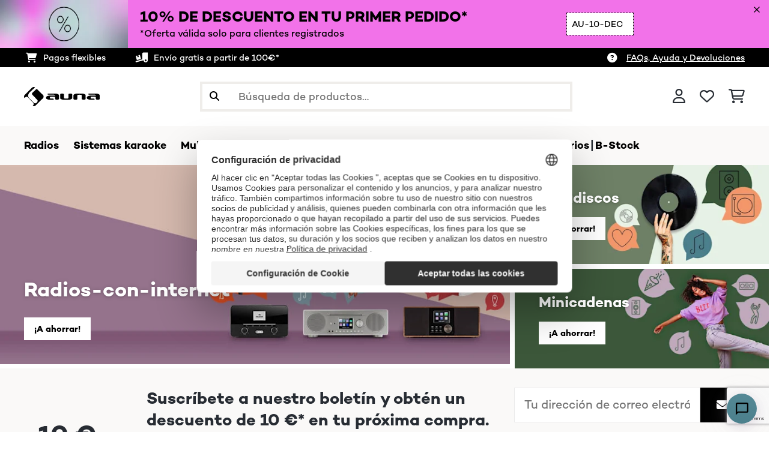

--- FILE ---
content_type: text/html; charset=UTF-8
request_url: https://www.auna-multimedia.es/
body_size: 26768
content:
<!DOCTYPE HTML>
<html lang="es" >
    <head>
                

                        <script id="usercentrics-cmp" data-settings-id="7DKdaAt5W47hBh"
                                    src="https://web.cmp.usercentrics.eu/ui/loader.js" async></script>

        

          

        



        

                    <meta http-equiv="Content-Type" content="text/html" charset="UTF-8"><meta http-equiv="X-UA-Compatible" content="IE=Edge"><meta name="viewport" content="width=device-width, initial-scale=1"><link rel="preconnect" href="https://res.cloudinary.com"><meta name="ROBOTS" content="INDEX, FOLLOW"><title>▷ Tienda de Sonido: Micrófonos, Barras de Sonido y Auriculares | auna</title><meta name="title" content="▷ Tienda de Sonido: Micrófonos, Barras de Sonido y Auriculares | auna"><meta name="description" content="El objetivo de auna es incorporar las tendencias actuales, los avances técnicos, así como comentarios de los usuarios y sus ideas con el fin de crear productos con un sonido moderno y único."><meta name="keywords" content="auna, auna altavoces, auna subwoofer, auna equipo hifi,auna 5.1, auna hifi, auna set de altavoces"><meta property="og:site_name" content="https://www.auna-multimedia.es/"><meta property="og:type" content="website"><meta property="og:url" content="https://www.auna-multimedia.es"><link rel="canonical" href="https://www.auna-multimedia.es"><link rel="shortcut icon" href="https://www.auna-multimedia.es/out/bbg-theme/img/favicon/auna/favicon.ico"><link rel="apple-touch-icon" sizes="180x180" href=""><link rel="icon" type="image/png" sizes="32x32" href="https://www.auna-multimedia.es/out/bbg-theme/img/favicon/auna/favicon-32x32.png"><link rel="icon" type="image/png" sizes="16x16" href="https://www.auna-multimedia.es/out/bbg-theme/img/favicon/auna/favicon-16x16.png"><link rel="alternate" hreflang="de-DE" href="https://www.auna.de/"><link rel="alternate" hreflang="es-ES" href="https://www.auna-multimedia.es/"><link rel="alternate" hreflang="en-GB" href="https://www.auna-multimedia.co.uk/"><link rel="alternate" hreflang="it-IT" href="https://www.auna.it/"><link rel="alternate" hreflang="fr-FR" href="https://www.auna.fr/"><link rel="alternate" type="application/rss+xml" title="Auna ES/Destacado" href="https://www.auna-multimedia.es/rss/auna-es/destacado/"><link rel="alternate" type="application/rss+xml" title="Auna ES/Artículos nuevos en la tienda" href="https://www.auna-multimedia.es/rss/auna-es/articulos-nuevos-en-la-tienda/"><script type="text/javascript" id="chaltec_tracking_object">
var chaltec = {"Name":"chaltec","ShopBaseUrl":"https:\/\/www.auna-multimedia.es\/","Currency":{"Code":"EUR","EUR_Rate":1},"CurrencyCode":"EUR","Transaction":null,"Basket":{"Products":[],"Vouchers":[],"Value":0,"PaymentGroup":""},"Products":[],"PageType":"home","Category":{"Id":0,"Name":"[home]","Path":"","Url":"https:\/\/www.auna-multimedia.es\/"},"Locale":"es_ES","CountryCode":"ES","LanguageCode":"es","User":{"Email":"","UniqueId":"","UserHash":"","hasEUVat":"","userGroups":[]},"SearchTerm":"","TaxRate":21,"ListName":"","Debug":[{"PageClass":"Chaltec\\WebTracking\\Application\\Controller\\StartController"},{"ViewClass":"start"},{}],"IsCheckout":false,"ShopBrand":"","ShopCountry":"","ShopBranch":""};
</script><script type="text/javascript">
        dataLayer = (window.dataLayer) ? dataLayer : [];

        dataLayer = [ {"pageType":"home","pageName":"","isCheckout":false,"currency":"EUR","isInternalIP":false,"taxRate":21,"userHash":"","userLoginState":false,"ListName":"","cartValue":0,"cartproductnumber":0,"productsinCart":{}} ];

        
        
        
        
                    //UserInteractionJSON
            dataLayer.push({"event":""});
        

                dataLayer.push({'ecomm_prodid': []});
        dataLayer.push({'ecomm_pagetype': 'home'});
        dataLayer.push({'ecomm_totalvalue': 0});
    </script>


                <link rel="stylesheet" type="text/css" href="https://www.auna-multimedia.es/out/bbg-theme/src/css/fonts/auna.css?1768828193" />
<link rel="stylesheet" type="text/css" href="https://www.auna-multimedia.es/out/bbg-theme/src/css/style.min.css?1768828531" />
<link rel="stylesheet" type="text/css" href="https://www.auna-multimedia.es/modules/sw/swFactFinderFrontendFlow/out/src/css/suggest.css?1768828194" />
<link rel="stylesheet" type="text/css" href="https://www.auna-multimedia.es/modules/sw/swFactFinderFrontendFlow/out/src/css/campaign.css?1768828194" />
<link rel="stylesheet" type="text/css" href="https://www.auna-multimedia.es/modules/egate/emstocknote/out/src/css/emstocknote.css?1768828194" />


        <meta http-equiv="Accept-CH" content="DPR, Viewport-Width, Width">
        <script src="https://cdnjs.cloudflare.com/ajax/libs/lodash.js/4.17.15/lodash.js" type="text/javascript"></script>
        <script src="https://cdnjs.cloudflare.com/ajax/libs/cloudinary-core/2.7.4/cloudinary-core.min.js" type="text/javascript"></script>
        <script src="https://code.jquery.com/jquery-3.6.4.min.js" integrity="sha256-oP6HI9z1XaZNBrJURtCoUT5SUnxFr8s3BzRl+cbzUq8=" crossorigin="anonymous"></script>
        <script>
            document.addEventListener( "DOMContentLoaded", function() {

                // Images collection
                var images = [].slice.call( document.querySelectorAll( 'img.lazy-img' ) );

                // Insersection Observer support
                if( "IntersectionObserver" in window ) {

                    // Window observer
                    intersectionObserver = new IntersectionObserver( function( entries, observer ) {

                        // Iterate observer collection
                        entries.forEach( function( entry ) {


                            // Window intersection test
                            if( entry.isIntersecting ) {

                                image = entry.target;

                                if(!image.src) {
                                                                        image.src = image.setAttribute('data-src', image.getAttribute('lazy-img-url'));
                                    image.classList.add("cld-responsive");
                                    cl.responsive();
                                    
                                }
                                // Remove from observer
                                observer.unobserve( image );
                            }
                        });
                    });

                    // Observer collection
                    images.forEach( function( lazyImage ) {

                        intersectionObserver.observe( lazyImage );
                    });
                }
            });
        </script>
        <script>
            function crazyLoadEECImages(artNum) {
                var eecImage = document.getElementById('EEC-image-' + artNum);
                if(!eecImage.src) {
                                           eecImage.setAttribute('data-src', eecImage.getAttribute('lazy-img-url'))
                        eecImage.classList.add("cld-responsive");
                        cl.responsive();
                                    }
            }
        </script>

                
                                                                                                                        
                <script>
                    $(document).ready(function() {
                        initiateWebChat('23b7f589eb48c69a91399940bc50935c38e867626595e04ddef4ff2efc9023fd');
                    });
                </script>
                    

        
    </head>
  <!-- OXID eShop Enterprise Edition, Version 6, Shopping Cart System (c) OXID eSales AG 2003 - 2026 - https://www.oxid-esales.com -->

    <body data-qaCl="start" id="auna" class=" start ">

                        
<script type="text/javascript">(function(w,d,s,l,i){w[l]=w[l]||[];w[l].push({'gtm.start':
				new Date().getTime(),event:'gtm.js'});var f=d.getElementsByTagName(s)[0],
						j=d.createElement(s),dl=l!='dataLayer'?'&l='+l:'';j.async=true;j.src=
						'https://www.googletagmanager.com/gtm.js?id='+i+dl;f.parentNode.insertBefore(j,f);
						})(window,document,'script','dataLayer','GTM-PDQ9TLJ');</script>
			


                

                    
        
        
            <div class="mainWrap ">
            
                    <style>
  #gds-common-header-leaderboard:has(~ #superuser_block) {
    top:35px;
  }
  .not-sticky {
    position: relative;
  }
  .voucher-wrapper .voucher-button {
    height: auto;
  }
  #gds_leaderboard_cta {
    width: max-content;
    text-align: center;
    height: fit-content;
    margin-left: 10px;
  }
  .leaderb-2__image img {
    width: 100%;
  }
  .leaderboard__count-down-timer {
    padding: 0 10px !important;
  }
  /*Desktop-Mobile adjustments*/
  @media (min-width: 992px) {
    .gds-header-leaderboard-full-background,
    .gds-header-leaderb-2-full-background {
      height: auto;
    }
  }
  @media (min-width: 767.98px) {
    .leaderb-2__title-container-tablet {
      margin-left: 8px;
    }
  }
  @media (max-width: 767.98px) {
    .gds-header-leaderb-2-full-background, 
    .gds-header-leaderboard-full-background {
      z-index: 5 !important;
    }
    .not-sticky-mobile {
      position: relative;
    }
    .leaderboard__title-wrapper {
      padding-bottom: 10px;
    }
    .leaderboard__end {
      /* width: 136px; */
      width: auto;
    }
    .leaderboard__count-down-timer {
      /* height: 136px; */
      height: auto;
    }
  }

  /*Click-to-copy animation*/
  @keyframes hover {
    from {
      box-shadow: inset 0 0 0 0.01px #000000;
    }
    to {
      box-shadow: inset 100vw 0 0 0.01px #000000;
      color: #fff;
    }
  }
  @keyframes leave {
    from {
      box-shadow: inset -8.79928em 0 0 0.01px #000000;
      color: #fff;
    }
    to {
      box-shadow: inset 0 0 0 0.01px #000000;
    }
  }
  
  /***********Rainbow Animation start*****************/
  .rainbow-title {
    text-transform: uppercase;
    background-image: linear-gradient(-225deg, #231557 0%, #44107a 29%, #ff1361 67%, #fff800 100%);
    background-size: auto auto;
    background-clip: border-box;
    background-size: 200% auto;
    /*color: #fff;*/
    background-clip: text;
    /*text-fill-color: transparent;*/
    -webkit-background-clip: text;
    -webkit-text-fill-color: transparent;
    animation: textclip 2s linear infinite;
    font-weight: bolder !important;
  }
  @keyframes textclip {
    to {
      background-position: -200% center;
    }
  }
  /***********Rainbow Animation end*****************/
</style>

<div class="gds-header-leaderb-2-full-background not-sticky-mobile" id="gds-common-header-leaderboard"></div>
  
<script type="text/javascript">
  // default texts
  let textContent = {
    en : {days: "D", hours: "H", minutes: "M", secs: "S", clickToCopy:"Click to copy", copied:"Copied!", savenow: "Save now!", shopnow:"Shop Now"},
    de : {days: "D", hours: "H", minutes: "M", secs: "s", clickToCopy:"Klicken zum Kopieren", copied:"Kopiert!", savenow: "Jetzt sparen", shopnow:"Jetzt Shoppen"},
    fr : {days: "J", hours: "H", minutes: "M", secs: "S", clickToCopy:"Cliquez pour copier", copied:"Copié !", savenow: "Faites des économies", shopnow:"Achetez maintenant"},
    it : {days: "G", hours: "O", minutes: "M", secs: "S", clickToCopy:"Cliccare per copiare.", copied:"Copiato!", savenow: "Risparmia ora", shopnow:"Acquista ora"},
    es : {days: "D", hours: "H", minutes: "M", secs: "S", clickToCopy:"Haga clic para copiar", copied:"¡Copiado!", savenow: "¡A ahorrar!", shopnow:"Compra Ahora"},
    pt : {days: "D", hours: "H", minutes: "M", secs: "S", clickToCopy:"Clique para copiar", copied:"Cópias!", savenow: "Poupa já!", shopnow:"Compra agora"},
    sv : {days: "D", hours: "T", minutes: "M", secs: "S", clickToCopy:"Klicka för att kopiera.", copied:"Kopierat!", savenow: "Spara nu", shopnow:"shop now"},
    fi : {days: "D", hours: "H", minutes: "M", secs: "S", clickToCopy:"Klakkaa kopiointia varten.", copied:"Kopitoitu!", savenow: "Säästä nyt!", shopnow:"Shoppaile nyt"},
    nl : {days: "D", hours: "H", minutes: "M", secs: "S", clickToCopy:"Klik hier om te kopiëren", copied:"Gekopieerd!", savenow: "Nu sparen", shopnow:"Nu shoppen"}
  };
  
  // renderLeaderboardNew
  function renderLeaderboard() {
    let lead_lang = document.documentElement.lang;
    let lead_countrycode = chaltec.CountryCode;
    let lead_shop_locale = lead_lang + '_' + lead_countrycode;
    let lead_asset_type = 'leader-board';
  
    const lead_data = loadCampaignValues(lead_shop_locale, lead_asset_type);
    
    if (lead_data !== undefined) {
      console.log('feed_id', lead_data.feed_id);
      //console.log('start_date', lead_data.start_date);
      console.log('end_date', lead_data.end_date);
      console.log('deal_country', lead_data.deal_country);
      //console.log('campaign_name_1', lead_data.campaign_name_1);

      if (screen.width > 768) {
        var lead_cta = `<a href="`+lead_data.lp_url_1+`" class="button-small--`+lead_data.cta_color+`" id="gds_leaderboard_cta">`+textContent[lead_lang].shopnow+`</a>`;
      } else {
        var lead_cta = `<a href="`+lead_data.lp_url_1+`" class="button-small--`+lead_data.cta_color+` fa-solid fa-arrow-right" id="gds_leaderboard_cta" style="padding: 11px;"></a>`;
      }
      var render_leader_board = `
      <div class="container-fluid container-fluid--no-padding" id="gds-header-leaderboard">
        <div class="leaderb-2 `+lead_data.campaign_type+` no-countdown" id="gds_lead_campaign_type" style="color: `+lead_data.text_color+`; background-color: `+lead_data.background_color+`">
          <div class="row m-0">
            <div class="col-2 d-none d-md-block leaderboard__start leaderb-2__start">
              <div class="leaderb-2__image">
                <img class="cld-responsive" data-src="`+lead_data.background_image_1+`" id="gds_leaderboard_image_left">
              </div>
            </div>
            <div class="col-sm-12 col-md-9 col-lg-8 leaderboard__title-wrapper">
              <div class="leaderboard__title-container leaderb-2__title-container-tablet">
                <span class="leaderb-2__title" id="gds_leaderboard_title">`+lead_data.campaign_name_1+`</span>
                <span class="leaderb-2__sub-title" id="gds_leaderboard_subtitle">`+lead_data.subline+`</span>
              </div>
              <div class="leaderb-2__cta-voucher d-flex">
                <div class="leaderb-2__voucher-wrapper voucher-wrapper" id="gds_leaderboard_voucher_wrapper">
                  <p class="voucher-tooltip" id="gds_leaderboard_click">`+textContent[lead_lang].clickToCopy+`</p>
                  <button class="leaderb-2__tablet-voucher voucher-button" id="gds_leaderboard_voucher_button"> 
                    <span class="voucher-link" id="gds_leaderboard_copied"> `+textContent[lead_lang].copied+` </span> 
                    <span class="leaderb-2__voucher-code voucher-code voucher-text-active" id="gds_leaderboard_voucher" data-code="`+lead_data.voucher_code+`"> `+lead_data.voucher_code+` </span>
                  </button>
                </div>
                `+lead_cta+`
              </div>
            </div>
            <div class="col-sm-2 col-md-3 col-lg-2 leaderboard__end">
              <div class="leaderboard__count-down-wrapper">
                <div class="leaderboard__count-down-timer leaderb-2__timer-section `+lead_data.show_countdown+`" id="gds_lead_campaign_countdown" style="color: `+lead_data.text_color+`; background-color: `+lead_data.background_color_countdown+`">
                  <div>
                    <span class="leaderboard__count-down-time `+lead_data.show_days_in_countdown+`" id="lead_days">00</span>
                    <span class="leaderb-2__count-down-time-info `+lead_data.show_days_in_countdown+`" id="lead_days_info">:</span>
                    <span class="leaderboard__count-down-time" id="lead_hours">00</span>
                    <span class="leaderb-2__count-down-time-info" id="lead_hours_info">:</span>
                    <span class="leaderboard__count-down-time" id="lead_minutes">00</span>
                    <span class="leaderb-2__count-down-time-info" id="lead_minutes_info">:</span>
                    <span class="leaderboard__count-down-time" id="lead_seconds">00</span>
                    <span class="leaderb-2__count-down-time-info" id="lead_seconds_info"></span>
                  </div>
                </div>
              </div>
              <div class="leaderboard__image">
                <picture>
                  <source media="(max-width:768px)" srcset="`+lead_data.background_image_3+`" id="gds_leaderboard_image_mobile">
                  <img class="cld-responsive" data-src="`+lead_data.background_image_2+`" id="gds_leaderboard_image_right">
                </picture>
              </div>
            </div>
          </div>
          <div class="leaderb-2__close-wrapper" id="leaderb-2__close">
            <i class="fa-kit fa-icon--xmark-large"></i>
          </div>
        </div>
      </div>`;
    
      // Countdown
      const second = 1000,
        minute = second * 60,
        hour = minute * 60,
        day = hour * 24;
    
      let countDown = new Date(lead_data.end_date).getTime();
      //console.log('countDown', countDown);
    
      if (countDown > new Date().getTime()) {
      
        if (lead_data.show_countdown === 'show') {
        
          let timer = setInterval(function () {
            let now = new Date().getTime(),
            distance = countDown - now;
            // Add zero if countdown has only one number
            // Calculate days and hours differently based on showDays value
            if (lead_data.show_days_in_countdown !== 'hide') {
              document.getElementById('lead_days').innerText = String(Math.floor(distance / day)).padStart(2, '0');
              document.getElementById('lead_hours').innerText = String(Math.floor((distance % day) / hour)).padStart(2, '0');
              $('#lead_days').removeClass('show'); // show class sets element to display block which breaks the line
              $('#lead_days_info').removeClass('show'); // show class sets element to display block which breaks the line
            } else {
              // Calculate total hours if days are hidden
              document.getElementById('lead_hours').innerText = String(Math.floor(distance / hour)).padStart(2, '0');
            }
            // document.getElementById('lead_hours').innerText = String(Math.floor(distance / (hour))).padStart(2, '0');
            document.getElementById('lead_minutes').innerText = String(Math.floor((distance % (hour)) / (minute))).padStart(2, '0');
            document.getElementById('lead_seconds').innerText = String(Math.floor((distance % (minute)) / second)).padStart(2, '0');
            
            $('#lead_days_info').text(textContent[lead_lang].days);
            $('#lead_hours_info').text(textContent[lead_lang].hours);
            $('#lead_minutes_info').text(textContent[lead_lang].minutes);
            $('#lead_seconds_info').text(textContent[lead_lang].secs);
            if (screen.width < 768) {
              $('#gds_lead_campaign_countdown').insertAfter('#gds_leaderboard_cta');
            }
            $('#gds_lead_campaign_type').removeClass('no-countdown');
            // Do something later when date is reached
            if (distance < 0) {
              clearInterval(timer);
              $('#gds-common-header-leaderboard').addClass('hide');
            }
          }, second);
        }
        $('#gds-common-header-leaderboard').append(render_leader_board);
        // Render image dimensions with cloudinary
        var gds_leaderboard_image = cloudinary.Cloudinary.new({cloud_name: "chal-tec"});
        gds_leaderboard_image.responsive();
      }
    
      // Don't show mobile banner after a certain times closed
      const closeCount = parseInt(sessionStorage.getItem('bannerCloseCount')) || 0;
      if (closeCount > 2) {
        $('#gds-common-header-leaderboard').addClass('d-none');
      }
      // hide mobile banner after closing and count
      $('#leaderb-2__close').on('click', function() {
        const item = $(this).parents('#gds-common-header-leaderboard');
        item.addClass('d-none');
        const newCount = closeCount + 1;
        sessionStorage.setItem('bannerCloseCount', newCount);
        //console.log('Banner closed', newCount, 'times');
      });
    
      // click to copy function
      $('#gds_leaderboard_voucher_wrapper').on('click', function() {
        $(this).addClass('claimed');
        var string = $('#gds_leaderboard_voucher').data('code');
        if (string) {
          navigator.clipboard.writeText(string).then(() => {
          // Clipboard successfully set
        }, () => {
          // Clipboard write failed
        });
        }
        setTimeout(function() {
          $('#gds_leaderboard_voucher_button').css({'animation': "hover 0.4s forwards"});
        }, 300);
        setTimeout(function() {
          $('#gds_leaderboard_voucher_button').css({'animation': "leave 0.6s forwards"});
          $('#gds_leaderboard_voucher_button').focus();
        }, 1500);
      });
    } else {
      console.log('Leaderboard expired or not available');
    }
  }
  
  // renderSinglecard
  function renderSinglecard() {
    let sing_lang = document.documentElement.lang;
    let sing_countrycode = chaltec.CountryCode;
    let sing_shop_locale = sing_lang + '_' + sing_countrycode;
    let sing_asset_type = 'single-card';
  
    const sing_data = loadCampaignValues(sing_shop_locale, sing_asset_type);
  
    if (sing_data !== undefined) {
      var render_single_card = `
      <div id="gds_single_card" class="col-6 col-md-4 productTeaser">
        <div class="card-product card-product--banner `+sing_data.campaign_type+` no-countdown" id="gds_single_card_banner" style="background-color: `+sing_data.background_color+`;">
          <a href="`+sing_data.lp_url_1+`" class="card-product__image-wrapper">
            <img data-src="`+sing_data.background_image_1+`" src="`+sing_data.background_image_1+`" class="card-product__image cld-responsive" alt="`+sing_data.background_image_1+`">
          </a>
          <div class="card-product__content-wrapper">
            <div class="card-product__main-content">
              <a href="`+sing_data.lp_url_1+`" class="card-product__content-link" style="color: `+sing_data.text_color+`;">
                <span class="card-product__content-title">`+sing_data.campaign_name_1+`</span>
                <span class="card-product__content-subtitle">`+sing_data.subline+`</span>
              </a>
            </div>
            <div class="card-product__secondary-content">
              <a href="`+sing_data.lp_url_1+`" class="card-product__content-button button-small--`+sing_data.cta_color+`">`+textContent[sing_lang].shopnow+`</a>
              <div class="voucher-wrapper" id="gds_singlecard_voucher_wrapper">
                <p class="voucher-tooltip">`+textContent[sing_lang].clickToCopy+`</p>
                <button class="voucher-button" id="gds_singlecard_voucher_button"> 
                  <span class="voucher-code voucher-text-active" id="gds_singlecard_voucher" data-code="`+sing_data.voucher_code+`"> `+sing_data.voucher_code+` </span>
                  <span  class="voucher-link" id="gds_singlecard_copied" data-code="`+sing_data.voucher_code+`"> `+textContent[sing_lang].copied+` </span>
                </button>
              </div>
            </div>
          </div>
          <div class="countdown `+sing_data.show_countdown+`" style="background-color: `+sing_data.background_color_countdown+`; color: `+sing_data.text_color+`;">
            <div class="countdown__wrapper" id="single_card_countdown">
              <span class="countdown__time `+sing_data.show_days_in_countdown+`" id="sing_days"></span>
              <span class="countdown__info `+sing_data.show_days_in_countdown+`" id="sing_days_info"></span>
              <span class="countdown__time" id="sing_hours"></span>
              <span class="countdown__info" id="sing_hours_info"></span>
              <span class="countdown__time" id="sing_minutes"></span>
              <span class="countdown__info" id="sing_minutes_info"></span>
              <span class="countdown__time" id="sing_seconds" ></span>
              <span class="countdown__info" id="sing_seconds_info"></span>
            </div>
          </div>
        </div>
      </div>`;
    
      // Countdown
      const second = 1000,
        minute = second * 60,
        hour = minute * 60,
        day = hour * 24;
    
      let countDown = new Date(sing_data.end_date).getTime();
      //console.log('countDown', countDown);
    
      if (countDown > new Date().getTime()) {
        if (sing_data.show_countdown === 'show') {
          let timer = setInterval(function () {
            let now = new Date().getTime(),
            distance = countDown - now;
            // Add zero if countdown has only one number
            // Calculate days and hours differently based on showDays value
            if (sing_data.show_days_in_countdown !== 'hide') {
              document.getElementById('sing_days').innerText = String(Math.floor(distance / day)).padStart(2, '0');
              document.getElementById('sing_hours').innerText = String(Math.floor((distance % day) / hour)).padStart(2, '0');
            } else {
              // Calculate total hours if days are hidden
              document.getElementById('sing_hours').innerText = String(Math.floor(distance / hour)).padStart(2, '0');
            }
            document.getElementById('sing_minutes').innerText = String(Math.floor((distance % (hour)) / (minute))).padStart(2, '0');
            document.getElementById('sing_seconds').innerText = String(Math.floor((distance % (minute)) / second)).padStart(2, '0');
          
            $('#sing_days_info').text(textContent[sing_lang].days);
            $('#sing_hours_info').text(textContent[sing_lang].hours);
            $('#sing_minutes_info').text(textContent[sing_lang].minutes);
            $('#sing_seconds_info').text(textContent[sing_lang].secs);
            $('#gds_single_card_banner').removeClass('no-countdown');
          
            // Do something later when date is reached
            if (distance < 0) {
              clearInterval(timer);
              $('#gds_single_card').addClass('hide');
            }
          }, second);
        }
      
        $(render_single_card).insertAfter('form.productTeaser[name="tobasketproductList_2"]');
      
        // Render image dimensions with cloudinary
        var gds_leaderboard_image = cloudinary.Cloudinary.new({cloud_name: "chal-tec"});
        gds_leaderboard_image.responsive();
      }

      // click to copy function
      $('#gds_singlecard_voucher_wrapper').on('click', function() {
        $(this).addClass('claimed');
        var string = $('#gds_singlecard_voucher').data('code');
        if (string) {
          navigator.clipboard.writeText(string).then(() => {
          // Clipboard successfully set
        }, () => {
          // Clipboard write failed
        });
        }
        setTimeout(function() {
          $('#gds_singlecard_voucher_button').css({'animation': "hover 0.4s forwards"});
        }, 300);
        setTimeout(function() {
          $('#gds_singlecard_voucher_button').css({'animation': "leave 0.6s forwards"});
          $('#gds_singlecard_voucher_button').focus();
        }, 1500);
      });

    } else {
      console.log('Single Card expired or not available');
    }
  }
</script>

        
        
        
            


<div id="grey-full-bg"></div>

    <div id="flyoutCart" data-qa="div-flyoutCart" class="flyoutCart myCart flyout ct-flyout ">
    <div class="wrap flyoutCart-container">
                        <div class="d-flex flex-column gap-2 gap-lg-3 max-h-70">
            <div class="d-flex justify-content-between">
                <div class="flyoutCart-header">
                    <div class="flyOutCart-title">
                                                Mi carrito de compra
                        <span class="flyoutCart-totalNumberOfProducts"></span>
                                            </div>
                </div>
                <div class="flyoutCart-close-icon" onclick="closeFlyoutCart();">
                    <i class="fa-solid fa-xmark" aria-disabled="true"></i>
                </div>
            </div>

            <div class="flyoutCartScroller flyoutCartEmptyScroller mini-cart-prod-section">
                                                <div class="flyoutCart-empty">
                    <div class="flyoutCart-text-section">
                        <span class="body-regular-01">Su carrito está vacío.</span>
                        <span class="body-regular-01">¡Empieza a comprar para llenarlo con tus artículos favoritos!</span>
                    </div>
                    <div class="flyoutCart-img-section">
                        <img alt="emptycart" src="https://res.cloudinary.com/chal-tec/image/upload/webshops/assets/auna/emptycart.png">
                    </div>
                </div>
                                            </div>
        </div>

        
        <div class="clearfix" style="display: none;"></div>

                                                                                                                                                                                                                                                                                                                                                                        <div class="flyoutCart-button-section">

            
                            <a data-qa="lnk-flyoutToContinueShopping" style="order: 2" class="bbg-btn--ghost bbg-btn--medium" onclick="closeFlyoutCart();">
                    Continuar comprando
                </a>
            
                    </div>

            </div>
</div>


        

        
                



    <div class="payoff">
  <div class="container-fluid">
    <div class="payoff__wrapper">
      <div class="payoff__block payoff__block--mobile">
        <span class="payoff__block-item label--icon-medium fak fa-icon--cart-shopping">Pagos flexibles</span>
        <span class="payoff__block-item label--icon-medium fak fa-icon--truck-ramp-box">Envío gratis a partir de 100€*</span>
        <!--
        <span class="payoff__block-item label--icon-medium fak fa-icon--truck-ramp-box">Envío gratuito a la península</span>
        -->
      </div>
      <!--
      <div class="payoff__block payoff__block--desktop">
        <span class="body-uppercase-04">Area for the payoff</span>
      </div>
      -->
      <div class="payoff__block payoff__block--desktop">
                        <span class="payoff__block-item label--icon-medium">
          <i class="fak fa-icon--circle-question"></i>
          <a href="https://www.auna-multimedia.es/Ayuda/" class="payoff__block-item--link">FAQs, Ayuda y Devoluciones</a>
        </span>
              </div>
    </div>
  </div>
</div>

<style>
  /* Start: Workaround for https://go-bbg.atlassian.net/browse/D2COX-3517 */
  div#gds-home-inspiration.carousel-wrapper div.thumbnail-container-outside {
    display:none;
  }
	/* End: Workaround for https://go-bbg.atlassian.net/browse/D2COX-3517 */
</style>


<script>
    $(document).ready(function(){

        let lang = $('html').attr('lang');
        let weu = ['de', 'es', 'fr', 'it', 'pt', 'nl', 'fi', 'en'];

        let countryCode = chaltec.CountryCode;

        if (countryCode === 'GB') {
            return;
        }

        let texts = {
            de: 'Gratis Versand - nur für kurze Zeit',
            en: 'Free Shipping - Limited Offer',
            es: 'Envío gratis – Oferta limitada',
            it: 'Spedizione gratuita – Offerta limitata',
            fr: 'Livraison gratuite – Offre limitée',
            fi: 'Ilmainen toimitus – Rajoitettu tarjous',
            pt: 'Envio grátis – Oferta limitada',
            nl: 'Gratis verzending – Beperkte aanbieding',
        };

        let text = texts[lang];

        changeHeader('11/26/2025 12:00:00', '11/30/2025 16:00:00');

        function changeHeader(start, end) {
            let now = new Date();
            if (new Date(end) > now && now > new Date(start)) {
                $('.payoff__wrapper .fa-icon--truck-ramp-box').text(text);
            }
        }
    })
</script>

<header id="header" class="header background-00 
    header--search-visible
">
    <div class="container-fluid">
        <div class="header__inner-wrapper">
            <div class="header__section">
                                    <div class="header__burger d-xl-none">
                        <button class="header__burger-button" data-qa="btn-menuOpener">
                            <span></span>
                            <span></span>
                            <span></span>
                        </button>
                    </div>
                                
                    <div class="header__title">
                        <a href="https://www.auna-multimedia.es/" >
                            <img class="header__logo" src="https://res.cloudinary.com/chal-tec/image/upload/w_auto,q_auto,g_auto/webshops/assets/auna/logos/auna_vec.svg" alt="Logo de Auna ES">
                        </a>
                    </div>
                
            </div>
                            
                <div class="header-menu__search d-none d-xl-block">
                    
                            <form data-qa="frm-search" class="search-form" action="https://www.auna-multimedia.es/index.php?lang=3&amp;" method="get" name="search">
        
<input type="hidden" name="lang" value="3" />
        <input type="hidden" name="cl" value="search">
                
        <input aria-label="Buscar productos" data-qa="inp-search" id="searchParam" name="searchparam" class="input--search" type="text" size="30" placeholder="Búsqueda de productos…" value="" autocomplete="off">
        <button aria-label="Enviar búsqueda" id="search-magnify-icon" data-qa="btn-searchSubmit" class="btn--search" type="submit" value="">
            <i class="fa-solid fa-magnifying-glass" aria-hidden="true"></i>
        </button>
        <button aria-label="Cerrar búsqueda" id="search-close-id" data-qa="btn-searchSubmit" class="btn--search search-close hide">
            <i class="fa-solid fa-xmark" aria-hidden="true"></i>
        </button>
    </form>

    

    <div class="searchWrapper">
    <div id="suggestLayer"></div>
    </div>

<!--For now, just adding a snippet name here, in future content & styles will be provided -->
    <div id="gds_searcher_suggest">
            </div>
                    
                </div>
                        <div class="header__section">
                                    

                        
                                                    <ul class="header__list header__list--images">
    <li id="MyCustomTrustbadge" class="header__list-item"></li>
</ul>

                        
                        <ul class="header__list header__list--icons">
                            <li class="header__list-item">
                                                                    <button aria-label="Cuenta" data-qa="btn-account" class="header__list-link d-none d-md-block" onclick="ctFlyout.toggle(event, this);" data-ct-flyout="flyoutAccount">
                                        <span class="fa-regular fa-user"></span>
                                    </button>
                                    <a aria-label="Cuenta" data-qa="btn-account" class="header__list-link d-md-none" href="https://www.auna-multimedia.es/index.php?lang=3&amp;cl=account">
                                        <span class="fa-regular fa-user"></span>
                                    </a>
                                                            </li>
                            <li class="header__list-item d-none">
                                <button aria-label="Buscar productos" data-qa="btn-search" class="header__list-link mobile-search-button">
                                    <span class="fa-solid fa-magnifying-glass"></span>
                                </button>
                            </li>
                            
                                <li class="header__list-item ">
            <button aria-label="Lista de deseos" data-qa="btn-wishlist" class="header__list-link" onclick="ctModal.showById('modalSignInUpWishlist',{width:820,height:500}); generateGoogleSignInButton('signInUpWishlist', ); return false;">
            <span class="fa-regular fa-heart"></span>
        </button>
    </li>
                            
                                        <div class="header__list-item item-image--flyoutCart">
            <button aria-label="Carrito de compras" data-qa="btn-cart" class="header__list-link" onclick="window.location='https://www.auna-multimedia.es/index.php?lang=3&amp;cl=basket';" data-ct-flyout="flyoutCart">
                <span class="fa-regular fa-cart-shopping"></span>
            </button>
        </div>
    
                        </ul>
                    
                    
                        
    



    <div id="flyoutAccount" class="flyout-account__login flyout ct-flyout">
        <form data-qa="frm-flyoutSignIn" class="signin" action="https://www.auna-multimedia.es/index.php?lang=3&amp;" method="post" onsubmit="ctValidation.form(this) & DYLoginEvent(this)">
            <input type="hidden" name="ctFromLoginCmp" value="flyout">

            
<input type="hidden" name="lang" value="3" />
<input type="hidden" name="actcontrol" value="start" />

<input type="hidden" name="fnc" value="login_noredirect">

<input type="hidden" name="cl" value="start">

<input type="hidden" name="tpl" value="">
<input type="hidden" name="oxloadid" value="">

<input type="hidden" name="page" value="0">

<input type="hidden" name="CustomError" value="loginBoxErrors">



<div class="sign-in__container">
    <div class="sign-in__header">

        <span class="sign-in__title heading-regular-02">Mi cuenta</span>
    </div>

    
    <div class="sign-in__content">
        <div class="input--wrapper">
            <label for="nameControl-flyout-frm-flyoutSignIn" class="input--label body-uppercase-05">Email</label>
            <input type="text"
                   class="signInEmail body-regular-01 input--border input--grey signIn-inputText"
                   id="nameControl-flyout-frm-flyoutSignIn"
                   data-qa="inp-flyoutSignInLoginName"
                   name="lgn_usr"
                   placeholder="Email"
                   type="email" minlength="1" maxlength="255"
                   data-validation="notEmpty,email"
            >
        </div>

        <div class="input--wrapper">
            <label for="logInBox-inputText-nearCheckbox-flyout-frm-flyoutSignIn-prueba" class="input--label body-uppercase-05">Contraseña</label>
            <input class="signInPassword body-regular-01 input--border input--grey"
                   placeholder="Contraseña"
                   data-qa="inp-flyoutSignInPassword"
                   id="logInBox-inputText-nearCheckbox-flyout-frm-flyoutSignIn-prueba"
                   name="lgn_pwd"
                   type="password"  minlength="1" maxlength="255"
                   data-validation="notEmpty"
            >
            <label class="sign-in__show-password" for="logInBox-inputText-nearCheckbox-flyout" onclick="passwordIcon(event);">
                <i class="fa-kit fa-icon--eye"></i>
            </label>
        </div>

        <div class="sign-in__checkbox-password d-flex justify-content-between">
            <div class="form-checkbox">
                            <input
                    data-qa="inp-flyoutSignInStayLoggedIn"
                    class="checkbox"
                    type="checkbox"
                    id="loginBox-stayLogged--flyout-frm-flyoutSignIn"
                    value="TRUE"
                    name="stayLogged1"
            >
                <label for="loginBox-stayLogged--flyout-frm-flyoutSignIn" class="body-regular-03 loginBox__staylogged-label" tabindex="1">Permanecer conectado</label>
                            </div>

            <div class="sign-in__forgot-password-block">
                <a data-qa="lnk-forgotPassword" class="body-underline-06" href="https://www.auna-multimedia.es/index.php?lang=3&amp;cl=forgotpwd">Has olvidado tu contraseña?</a>
            </div>
        </div>
        <button onclick="ctTracking.trackLogin('email')" data-qa="inp-flyoutSignInSubmit" class="button-large--black w-100" type="submit">Iniciar sesión</button>
    </div>

</div>

    <div class="sign-in__footer body-regular-03">
        ¿Nuevo cliente? <a data-qa="lnk-flyoutRegister" class="sign-in__register body-underline-06" href="https://www.auna-multimedia.es/index.php?lang=3&amp;cl=register">Registrarse ahora</a>
    </div>
        </form>
                    
    <div class="social-signin-wrapper">
        - o -
                    <div class="social-signin-btn-big">
                <button id="google-signin-1"></button>
            </div>
                </div>
            </div>


                    
                            </div>
        </div>
    </div>
    <div id="searchContainer" class="header-menu__search--mobile
            header-menu__search--visible
     d-xl-none">
        
                <form data-qa="frm-search" class="search-form" action="https://www.auna-multimedia.es/index.php?lang=3&amp;" method="get" name="search">
        
<input type="hidden" name="lang" value="3" />
        <input type="hidden" name="cl" value="search">
                
        <input aria-label="Buscar productos" data-qa="inp-search" id="searchParam" name="searchparam" class="input--search" type="text" size="30" placeholder="Búsqueda de productos…" value="" autocomplete="off">
        <button aria-label="Enviar búsqueda" id="search-magnify-icon" data-qa="btn-searchSubmit" class="btn--search" type="submit" value="">
            <i class="fa-solid fa-magnifying-glass" aria-hidden="true"></i>
        </button>
        <button aria-label="Cerrar búsqueda" id="search-close-id" data-qa="btn-searchSubmit" class="btn--search search-close hide">
            <i class="fa-solid fa-xmark" aria-hidden="true"></i>
        </button>
    </form>

    

    <div class="searchWrapper">
    <div id="suggestLayer"></div>
    </div>

<!--For now, just adding a snippet name here, in future content & styles will be provided -->
    <div id="gds_searcher_suggest">
            </div>
        
    </div>
    <div id="searchModal" class="search-modal">
        <div class="search-modal__inner"></div>
    </div>
</header>        

        
                            
<div id="header-menu" class="header-menu 
    header-menu--search-visible
">
    <div class="container-fluid container-fluid--no-padding header-menu__container position-relative">
        <div id="header-menu__wrapper-id" class="header-menu__wrapper">
                        <ul id="gds-common-header-sites" class="header__list header__list--magazine navbar-menu-child">
                                <li class="header__list-item d-none" id="header_offer_link">
  <a data-qa="lnk-sale" class="header__list-link header__list-link--promo" href="/special/ofertas/" title="Ofertas">Ofertas</a>
</li>

                            </ul>
            
                <nav id="main-menu-nav-id" class="header-menu__nav navbar-menu-child">
                    <ul id="navigation" class="header-menu__list">
                                                                        
                                        
            <li class="header-menu__item topNavItem
    header-menu__item--with-icon-space"
    data-show-call="megamenu-d5a4c326398e96cdf97b6d4a3cc300c1">

    <a class="header-menu__link header-menu__link--centered" href="https://www.auna-multimedia.es/mejores-radios-c-4001/" data-qa="lnk-navigationListItem">
                                                                                                                            <span class="header-menu__icon-wrapper d-xl-none">
                    <img class="header-menu__category-icon"
                         src="https://res.cloudinary.com/chal-tec/image/upload/w_90,q_auto,f_auto,dpr_2.0/bbg/10037436/Gallery/10037436_yy_0001_titel___.jpg"
                         alt="Radios"
                         loading="lazy"
                         onerror="this.src='https://res.cloudinary.com/chal-tec/image/upload/w_90,q_auto,f_auto,dpr_2.0/marketing/assets/categories/fallback_grid_image.png'"
                    />
                </span>
                    
        <span class="header-menu__link-text">
            Radios
                    </span>
    </a>

            <button aria-label="OPEN_CATEGORY"
                class="header-menu__submenu-button d-xl-none">
            <span class="fa-regular fa-angle-right"></span>
        </button>
                                    
                                                                                                                                                        
    <div class="megamenu__wrapper" data-qa="div-megamenuWrapper">
        <section class="megamenu" data-show-id="megamenu-d5a4c326398e96cdf97b6d4a3cc300c1">

            <div class="megamenu__block d-xl-none">
    <button class="text-button-large megamenu__parent-cat-button"
            aria-label="Volver a Categoria principal">
        <i class="fa-regular fa-angle-left"></i>
        <span class="megamenu__back-text">
                            Volver a Categoria principal
                    </span>
    </button>
</div>

<div class="megamenu__header d-xl-none">
                                                                    <div class="megamenu__header-icon">
            <img class="megamenu__category-icon"
                 src="https://res.cloudinary.com/chal-tec/image/upload/w_90,q_auto,f_auto,dpr_2.0/bbg/10037436/Gallery/10037436_yy_0001_titel___.jpg" alt="Radios"
                 loading="lazy"
                 onerror="this.src='https://res.cloudinary.com/chal-tec/image/upload/w_90,q_auto,f_auto,dpr_2.0/marketing/assets/categories/fallback_grid_image.png'"
            />
        </div>
    
    <div class="megamenu__header-wrapper">
        <div class="megamenu__header-title">Radios</div>
        <a href="https://www.auna-multimedia.es/mejores-radios-c-4001/" class="megamenu__show-all">
            Mostrar todos los productos
        </a>
    </div>

    <a href="https://www.auna-multimedia.es/mejores-radios-c-4001/"
       class="header-menu__more-button d-xl-none"
       aria-label="VIEW_ALL_IN_CATEGORY">
        <span class="fa-regular fa-angle-right"></span>
    </a>
</div>
            <div class="megamenu__block">
    <ul class="megamenu__list megamenu__list--text megamenu__list--with-icons">
                                                                    
            <li class="megamenu__list-item megamenu__list-item--with-icon-space"
        data-qa="lnk-megamenuCat">

                                                                                            <span class="megamenu__icon-wrapper d-xl-none">
                <img class="megamenu__subcategory-icon"
                     src="https://res.cloudinary.com/chal-tec/image/upload/w_90,q_auto,f_auto,dpr_2.0/bbg/10037436/Gallery/10037436_yy_0001_titel___.jpg"
                     alt="Radios DAB"
                     loading="lazy"
                     onerror="this.src='https://res.cloudinary.com/chal-tec/image/upload/w_90,q_auto,f_auto,dpr_2.0/marketing/assets/categories/fallback_grid_image.png'"
                />
            </span>
            
    <a class="megamenu__list-item-link" href="https://www.auna-multimedia.es/mejores-radios-dab-c-4002/">
        <span class="megamenu__list-item-text">Radios DAB</span>
    </a>

    </li>                                                                    
            <li class="megamenu__list-item megamenu__list-item--with-icon-space"
        data-qa="lnk-megamenuCat">

                                                                                            <span class="megamenu__icon-wrapper d-xl-none">
                <img class="megamenu__subcategory-icon"
                     src="https://res.cloudinary.com/chal-tec/image/upload/w_90,q_auto,f_auto,dpr_2.0/bbg/10032791/Gallery/10032791_yy_0001_titel___Auna_DAB_FM_Wifi_Internet_Radio_wooden_brown.jpg"
                     alt="Radios con internet"
                     loading="lazy"
                     onerror="this.src='https://res.cloudinary.com/chal-tec/image/upload/w_90,q_auto,f_auto,dpr_2.0/marketing/assets/categories/fallback_grid_image.png'"
                />
            </span>
            
    <a class="megamenu__list-item-link" href="https://www.auna-multimedia.es/radios-con-internet-c-4003/">
        <span class="megamenu__list-item-text">Radios con internet</span>
    </a>

    </li>                                                                    
            <li class="megamenu__list-item megamenu__list-item--with-icon-space"
        data-qa="lnk-megamenuCat">

                                                                                            <span class="megamenu__icon-wrapper d-xl-none">
                <img class="megamenu__subcategory-icon"
                     src="https://res.cloudinary.com/chal-tec/image/upload/w_90,q_auto,f_auto,dpr_2.0/bbg/10040054/Gallery/10040054_yy_0001_titel___.jpg"
                     alt="Radios retro"
                     loading="lazy"
                     onerror="this.src='https://res.cloudinary.com/chal-tec/image/upload/w_90,q_auto,f_auto,dpr_2.0/marketing/assets/categories/fallback_grid_image.png'"
                />
            </span>
            
    <a class="megamenu__list-item-link" href="https://www.auna-multimedia.es/radios-retro-c-4004/">
        <span class="megamenu__list-item-text">Radios retro</span>
    </a>

    </li>                                                                    
            <li class="megamenu__list-item megamenu__list-item--with-icon-space"
        data-qa="lnk-megamenuCat">

                                                                                            <span class="megamenu__icon-wrapper d-xl-none">
                <img class="megamenu__subcategory-icon"
                     src="https://res.cloudinary.com/chal-tec/image/upload/w_90,q_auto,f_auto,dpr_2.0/bbg/10032056/Gallery/10032056_yy_0001_logo___.jpg"
                     alt="Radio cd casete"
                     loading="lazy"
                     onerror="this.src='https://res.cloudinary.com/chal-tec/image/upload/w_90,q_auto,f_auto,dpr_2.0/marketing/assets/categories/fallback_grid_image.png'"
                />
            </span>
            
    <a class="megamenu__list-item-link" href="https://www.auna-multimedia.es/radio-cd-casete-c-4005/">
        <span class="megamenu__list-item-text">Radio cd casete</span>
    </a>

    </li>                                                                    
            <li class="megamenu__list-item megamenu__list-item--with-icon-space"
        data-qa="lnk-megamenuCat">

                                                                                            <span class="megamenu__icon-wrapper d-xl-none">
                <img class="megamenu__subcategory-icon"
                     src="https://res.cloudinary.com/chal-tec/image/upload/w_90,q_auto,f_auto,dpr_2.0/bbg/10031477/Gallery/10031477_yy_0001_titel___"
                     alt="Radios de cocina"
                     loading="lazy"
                     onerror="this.src='https://res.cloudinary.com/chal-tec/image/upload/w_90,q_auto,f_auto,dpr_2.0/marketing/assets/categories/fallback_grid_image.png'"
                />
            </span>
            
    <a class="megamenu__list-item-link" href="https://www.auna-multimedia.es/radios-de-cocina-c-4006/">
        <span class="megamenu__list-item-text">Radios de cocina</span>
    </a>

    </li>            </ul>
</div>
            <div class="megamenu__block">
        
    </div>


        </section>
    </div>
    </li>                                                                                
            
            <li class="header-menu__item topNavItem
    header-menu__item--with-icon-space"
    >

    <a class="header-menu__link header-menu__link--centered" href="https://www.auna-multimedia.es/Sistemas-karaoke-c-4007/" data-qa="lnk-navigationListItem">
                                                                                                                            <span class="header-menu__icon-wrapper d-xl-none">
                    <img class="header-menu__category-icon"
                         src="https://res.cloudinary.com/chal-tec/image/upload/w_90,q_auto,f_auto,dpr_2.0/bbg/10029360/Gallery/10029360_yy_0001_titel___auna_Kara_Liquida_Design_Karaokeanlage_reedit_v2"
                         alt="Sistemas karaoke"
                         loading="lazy"
                         onerror="this.src='https://res.cloudinary.com/chal-tec/image/upload/w_90,q_auto,f_auto,dpr_2.0/marketing/assets/categories/fallback_grid_image.png'"
                    />
                </span>
                    
        <span class="header-menu__link-text">
            Sistemas karaoke
                    </span>
    </a>

    </li>                                                                                
            
            <li class="header-menu__item topNavItem
    header-menu__item--with-icon-space"
    data-show-call="megamenu-a81ad9be74b011d56b8beda3aa71c42b">

    <a class="header-menu__link header-menu__link--centered" href="https://www.auna-multimedia.es/multimedia-audio-c-4008/" data-qa="lnk-navigationListItem">
                                                                                                                            <span class="header-menu__icon-wrapper d-xl-none">
                    <img class="header-menu__category-icon"
                         src="https://res.cloudinary.com/chal-tec/image/upload/w_90,q_auto,f_auto,dpr_2.0/bbg/10029995/Gallery/10029995_yy_0001_titel___"
                         alt="Multimedia &amp; Audio"
                         loading="lazy"
                         onerror="this.src='https://res.cloudinary.com/chal-tec/image/upload/w_90,q_auto,f_auto,dpr_2.0/marketing/assets/categories/fallback_grid_image.png'"
                    />
                </span>
                    
        <span class="header-menu__link-text">
            Multimedia &amp; Audio
                    </span>
    </a>

            <button aria-label="OPEN_CATEGORY"
                class="header-menu__submenu-button d-xl-none">
            <span class="fa-regular fa-angle-right"></span>
        </button>
                                    
                                                                                                                                    
    <div class="megamenu__wrapper" data-qa="div-megamenuWrapper">
        <section class="megamenu" data-show-id="megamenu-a81ad9be74b011d56b8beda3aa71c42b">

            <div class="megamenu__block d-xl-none">
    <button class="text-button-large megamenu__parent-cat-button"
            aria-label="Volver a Categoria principal">
        <i class="fa-regular fa-angle-left"></i>
        <span class="megamenu__back-text">
                            Volver a Categoria principal
                    </span>
    </button>
</div>

<div class="megamenu__header d-xl-none">
                                                                    <div class="megamenu__header-icon">
            <img class="megamenu__category-icon"
                 src="https://res.cloudinary.com/chal-tec/image/upload/w_90,q_auto,f_auto,dpr_2.0/bbg/10029995/Gallery/10029995_yy_0001_titel___" alt="Multimedia &amp; Audio"
                 loading="lazy"
                 onerror="this.src='https://res.cloudinary.com/chal-tec/image/upload/w_90,q_auto,f_auto,dpr_2.0/marketing/assets/categories/fallback_grid_image.png'"
            />
        </div>
    
    <div class="megamenu__header-wrapper">
        <div class="megamenu__header-title">Multimedia &amp; Audio</div>
        <a href="https://www.auna-multimedia.es/multimedia-audio-c-4008/" class="megamenu__show-all">
            Mostrar todos los productos
        </a>
    </div>

    <a href="https://www.auna-multimedia.es/multimedia-audio-c-4008/"
       class="header-menu__more-button d-xl-none"
       aria-label="VIEW_ALL_IN_CATEGORY">
        <span class="fa-regular fa-angle-right"></span>
    </a>
</div>
            <div class="megamenu__block">
    <ul class="megamenu__list megamenu__list--text megamenu__list--with-icons">
                                                                    
            <li class="megamenu__list-item megamenu__list-item--with-icon-space"
    data-show-call="megamenu-f2dec7ea9e9db6728b3a0450d3a23649"    data-qa="lnk-megamenuCat">

                                                                                            <span class="megamenu__icon-wrapper d-xl-none">
                <img class="megamenu__subcategory-icon"
                     src="https://res.cloudinary.com/chal-tec/image/upload/w_90,q_auto,f_auto,dpr_2.0/bbg/10034402/Gallery/10034402_yy_0001_titel___"
                     alt="Tocadiscos"
                     loading="lazy"
                     onerror="this.src='https://res.cloudinary.com/chal-tec/image/upload/w_90,q_auto,f_auto,dpr_2.0/marketing/assets/categories/fallback_grid_image.png'"
                />
            </span>
            
    <a class="megamenu__list-item-link" href="https://www.auna-multimedia.es/tocadiscos-c-4009/">
        <span class="megamenu__list-item-text">Tocadiscos</span>
    </a>

            <button aria-label="OPEN_CATEGORY"
                class="header-menu__submenu-button d-xl-none"
                data-show-call="megamenu-f2dec7ea9e9db6728b3a0450d3a23649">
            <span class="fa-regular fa-angle-right"></span>
        </button>
                                    
                                                                                            
    <div class="megamenu__wrapper" data-qa="div-megamenuWrapper">
        <section class="megamenu" data-show-id="megamenu-f2dec7ea9e9db6728b3a0450d3a23649">

            <div class="megamenu__block d-xl-none">
    <button class="text-button-large megamenu__parent-cat-button"
            aria-label="Volver a Multimedia &amp; Audio">
        <i class="fa-regular fa-angle-left"></i>
        <span class="megamenu__back-text">
                            Volver a Multimedia &amp; Audio
                    </span>
    </button>
</div>

<div class="megamenu__header d-xl-none">
                                                                    <div class="megamenu__header-icon">
            <img class="megamenu__category-icon"
                 src="https://res.cloudinary.com/chal-tec/image/upload/w_90,q_auto,f_auto,dpr_2.0/bbg/10034402/Gallery/10034402_yy_0001_titel___" alt="Tocadiscos"
                 loading="lazy"
                 onerror="this.src='https://res.cloudinary.com/chal-tec/image/upload/w_90,q_auto,f_auto,dpr_2.0/marketing/assets/categories/fallback_grid_image.png'"
            />
        </div>
    
    <div class="megamenu__header-wrapper">
        <div class="megamenu__header-title">Tocadiscos</div>
        <a href="https://www.auna-multimedia.es/tocadiscos-c-4009/" class="megamenu__show-all">
            Mostrar todos los productos
        </a>
    </div>

    <a href="https://www.auna-multimedia.es/tocadiscos-c-4009/"
       class="header-menu__more-button d-xl-none"
       aria-label="VIEW_ALL_IN_CATEGORY">
        <span class="fa-regular fa-angle-right"></span>
    </a>
</div>
            <div class="megamenu__block">
    <ul class="megamenu__list megamenu__list--text megamenu__list--with-icons">
                                                                    
            <li class="megamenu__list-item megamenu__list-item--with-icon-space"
        data-qa="lnk-megamenuCat">

                                                                                            <span class="megamenu__icon-wrapper d-xl-none">
                <img class="megamenu__subcategory-icon"
                     src="https://res.cloudinary.com/chal-tec/image/upload/w_90,q_auto,f_auto,dpr_2.0/bbg/10027042/Gallery/10027042_yy_0001_logo___.jpg"
                     alt="Tocadiscos maleta"
                     loading="lazy"
                     onerror="this.src='https://res.cloudinary.com/chal-tec/image/upload/w_90,q_auto,f_auto,dpr_2.0/marketing/assets/categories/fallback_grid_image.png'"
                />
            </span>
            
    <a class="megamenu__list-item-link" href="https://www.auna-multimedia.es/tocadiscos-maleta-c-4010/">
        <span class="megamenu__list-item-text">Tocadiscos maleta</span>
    </a>

    </li>                                                                    
            <li class="megamenu__list-item megamenu__list-item--with-icon-space"
        data-qa="lnk-megamenuCat">

                                                                                            <span class="megamenu__icon-wrapper d-xl-none">
                <img class="megamenu__subcategory-icon"
                     src="https://res.cloudinary.com/chal-tec/image/upload/w_90,q_auto,f_auto,dpr_2.0/bbg/10034402/Gallery/10034402_yy_0001_titel___"
                     alt="Tocadiscos retro"
                     loading="lazy"
                     onerror="this.src='https://res.cloudinary.com/chal-tec/image/upload/w_90,q_auto,f_auto,dpr_2.0/marketing/assets/categories/fallback_grid_image.png'"
                />
            </span>
            
    <a class="megamenu__list-item-link" href="https://www.auna-multimedia.es/tocadiscos-retro-c-4011/">
        <span class="megamenu__list-item-text">Tocadiscos retro</span>
    </a>

    </li>            </ul>
</div>
            <div class="megamenu__block">
        
    </div>


        </section>
    </div>
    </li>                                                                    
            <li class="megamenu__list-item megamenu__list-item--with-icon-space"
    data-show-call="megamenu-42108a00fab41f8c4eb2bce7248ac670"    data-qa="lnk-megamenuCat">

                                                                                            <span class="megamenu__icon-wrapper d-xl-none">
                <img class="megamenu__subcategory-icon"
                     src="https://res.cloudinary.com/chal-tec/image/upload/w_90,q_auto,f_auto,dpr_2.0/bbg/10029995/Gallery/10029995_yy_0001_titel___"
                     alt="Minicadenas"
                     loading="lazy"
                     onerror="this.src='https://res.cloudinary.com/chal-tec/image/upload/w_90,q_auto,f_auto,dpr_2.0/marketing/assets/categories/fallback_grid_image.png'"
                />
            </span>
            
    <a class="megamenu__list-item-link" href="https://www.auna-multimedia.es/minicadenas-c-4012/">
        <span class="megamenu__list-item-text">Minicadenas</span>
    </a>

            <button aria-label="OPEN_CATEGORY"
                class="header-menu__submenu-button d-xl-none"
                data-show-call="megamenu-42108a00fab41f8c4eb2bce7248ac670">
            <span class="fa-regular fa-angle-right"></span>
        </button>
                                    
                                                                                                                
    <div class="megamenu__wrapper" data-qa="div-megamenuWrapper">
        <section class="megamenu" data-show-id="megamenu-42108a00fab41f8c4eb2bce7248ac670">

            <div class="megamenu__block d-xl-none">
    <button class="text-button-large megamenu__parent-cat-button"
            aria-label="Volver a Multimedia &amp; Audio">
        <i class="fa-regular fa-angle-left"></i>
        <span class="megamenu__back-text">
                            Volver a Multimedia &amp; Audio
                    </span>
    </button>
</div>

<div class="megamenu__header d-xl-none">
                                                                    <div class="megamenu__header-icon">
            <img class="megamenu__category-icon"
                 src="https://res.cloudinary.com/chal-tec/image/upload/w_90,q_auto,f_auto,dpr_2.0/bbg/10029995/Gallery/10029995_yy_0001_titel___" alt="Minicadenas"
                 loading="lazy"
                 onerror="this.src='https://res.cloudinary.com/chal-tec/image/upload/w_90,q_auto,f_auto,dpr_2.0/marketing/assets/categories/fallback_grid_image.png'"
            />
        </div>
    
    <div class="megamenu__header-wrapper">
        <div class="megamenu__header-title">Minicadenas</div>
        <a href="https://www.auna-multimedia.es/minicadenas-c-4012/" class="megamenu__show-all">
            Mostrar todos los productos
        </a>
    </div>

    <a href="https://www.auna-multimedia.es/minicadenas-c-4012/"
       class="header-menu__more-button d-xl-none"
       aria-label="VIEW_ALL_IN_CATEGORY">
        <span class="fa-regular fa-angle-right"></span>
    </a>
</div>
            <div class="megamenu__block">
    <ul class="megamenu__list megamenu__list--text megamenu__list--with-icons">
                                                                    
            <li class="megamenu__list-item megamenu__list-item--with-icon-space"
        data-qa="lnk-megamenuCat">

                                                                                            <span class="megamenu__icon-wrapper d-xl-none">
                <img class="megamenu__subcategory-icon"
                     src="https://res.cloudinary.com/chal-tec/image/upload/w_90,q_auto,f_auto,dpr_2.0/bbg/10021696/Gallery/10021696_yy_0001_titel___Auna_Belle_Epoque_1908_Retro-Stereoanlage.jpg"
                     alt="Minicadenas con cd"
                     loading="lazy"
                     onerror="this.src='https://res.cloudinary.com/chal-tec/image/upload/w_90,q_auto,f_auto,dpr_2.0/marketing/assets/categories/fallback_grid_image.png'"
                />
            </span>
            
    <a class="megamenu__list-item-link" href="https://www.auna-multimedia.es/minicadenas-con-cd-c-4013/">
        <span class="megamenu__list-item-text">Minicadenas con cd</span>
    </a>

    </li>                                                                    
            <li class="megamenu__list-item megamenu__list-item--with-icon-space"
        data-qa="lnk-megamenuCat">

                                                                                            <span class="megamenu__icon-wrapper d-xl-none">
                <img class="megamenu__subcategory-icon"
                     src="https://res.cloudinary.com/chal-tec/image/upload/w_90,q_auto,f_auto,dpr_2.0/bbg/10033747/Gallery/10033747_yy_0001_titel___.jpg"
                     alt="Minicadenas con tocadiscos"
                     loading="lazy"
                     onerror="this.src='https://res.cloudinary.com/chal-tec/image/upload/w_90,q_auto,f_auto,dpr_2.0/marketing/assets/categories/fallback_grid_image.png'"
                />
            </span>
            
    <a class="megamenu__list-item-link" href="https://www.auna-multimedia.es/minicadenas-con-tocadiscos-c-4014/">
        <span class="megamenu__list-item-text">Minicadenas con tocadiscos</span>
    </a>

    </li>                                                                    
            <li class="megamenu__list-item megamenu__list-item--with-icon-space"
        data-qa="lnk-megamenuCat">

                                                                                            <span class="megamenu__icon-wrapper d-xl-none">
                <img class="megamenu__subcategory-icon"
                     src="https://res.cloudinary.com/chal-tec/image/upload/w_90,q_auto,f_auto,dpr_2.0/bbg/10029995/Gallery/10029995_yy_0001_titel___"
                     alt="Minicadenas con bluetooth"
                     loading="lazy"
                     onerror="this.src='https://res.cloudinary.com/chal-tec/image/upload/w_90,q_auto,f_auto,dpr_2.0/marketing/assets/categories/fallback_grid_image.png'"
                />
            </span>
            
    <a class="megamenu__list-item-link" href="https://www.auna-multimedia.es/minicadenas-con-bluetooth-c-4015/">
        <span class="megamenu__list-item-text">Minicadenas con bluetooth</span>
    </a>

    </li>            </ul>
</div>
            <div class="megamenu__block">
        
    </div>


        </section>
    </div>
    </li>                                                                    
            <li class="megamenu__list-item megamenu__list-item--with-icon-space"
        data-qa="lnk-megamenuCat">

                                                                                            <span class="megamenu__icon-wrapper d-xl-none">
                <img class="megamenu__subcategory-icon"
                     src="https://res.cloudinary.com/chal-tec/image/upload/w_90,q_auto,f_auto,dpr_2.0/bbg/10036341/Gallery/10036341_yy_0001_titel___.jpg"
                     alt="Boombox &amp; Ghetto Blaster"
                     loading="lazy"
                     onerror="this.src='https://res.cloudinary.com/chal-tec/image/upload/w_90,q_auto,f_auto,dpr_2.0/marketing/assets/categories/fallback_grid_image.png'"
                />
            </span>
            
    <a class="megamenu__list-item-link" href="https://www.auna-multimedia.es/boombox-ghetto-blaster-c-4016/">
        <span class="megamenu__list-item-text">Boombox &amp; Ghetto Blaster</span>
    </a>

    </li>                                                                    
            <li class="megamenu__list-item megamenu__list-item--with-icon-space"
        data-qa="lnk-megamenuCat">

                                                                                            <span class="megamenu__icon-wrapper d-xl-none">
                <img class="megamenu__subcategory-icon"
                     src="https://res.cloudinary.com/chal-tec/image/upload/w_90,q_auto,f_auto,dpr_2.0/bbg/10027037/Gallery/10027037_yy_0001_titel___.jpg"
                     alt="Equipos de musica retro"
                     loading="lazy"
                     onerror="this.src='https://res.cloudinary.com/chal-tec/image/upload/w_90,q_auto,f_auto,dpr_2.0/marketing/assets/categories/fallback_grid_image.png'"
                />
            </span>
            
    <a class="megamenu__list-item-link" href="https://www.auna-multimedia.es/equipos-de-musica-retro-c-4017/">
        <span class="megamenu__list-item-text">Equipos de musica retro</span>
    </a>

    </li>            </ul>
</div>
            <div class="megamenu__block">
        
    </div>


        </section>
    </div>
    </li>                                                                                
            
            <li class="header-menu__item topNavItem
    header-menu__item--with-icon-space"
    data-show-call="megamenu-17527875fbf2385759af5a0bb2959c2c">

    <a class="header-menu__link header-menu__link--centered" href="https://www.auna-multimedia.es/altavoces-hifi-c-4018/" data-qa="lnk-navigationListItem">
                                                                                                                            <span class="header-menu__icon-wrapper d-xl-none">
                    <img class="header-menu__category-icon"
                         src="https://res.cloudinary.com/chal-tec/image/upload/w_90,q_auto,f_auto,dpr_2.0/bbg/10041291/Gallery/10041291_yy_0001_titel___"
                         alt="Altavoces Hifi"
                         loading="lazy"
                         onerror="this.src='https://res.cloudinary.com/chal-tec/image/upload/w_90,q_auto,f_auto,dpr_2.0/marketing/assets/categories/fallback_grid_image.png'"
                    />
                </span>
                    
        <span class="header-menu__link-text">
            Altavoces Hifi
                    </span>
    </a>

            <button aria-label="OPEN_CATEGORY"
                class="header-menu__submenu-button d-xl-none">
            <span class="fa-regular fa-angle-right"></span>
        </button>
                                    
                                                                                                                                                                                                
    <div class="megamenu__wrapper" data-qa="div-megamenuWrapper">
        <section class="megamenu" data-show-id="megamenu-17527875fbf2385759af5a0bb2959c2c">

            <div class="megamenu__block d-xl-none">
    <button class="text-button-large megamenu__parent-cat-button"
            aria-label="Volver a Categoria principal">
        <i class="fa-regular fa-angle-left"></i>
        <span class="megamenu__back-text">
                            Volver a Categoria principal
                    </span>
    </button>
</div>

<div class="megamenu__header d-xl-none">
                                                                    <div class="megamenu__header-icon">
            <img class="megamenu__category-icon"
                 src="https://res.cloudinary.com/chal-tec/image/upload/w_90,q_auto,f_auto,dpr_2.0/bbg/10041291/Gallery/10041291_yy_0001_titel___" alt="Altavoces Hifi"
                 loading="lazy"
                 onerror="this.src='https://res.cloudinary.com/chal-tec/image/upload/w_90,q_auto,f_auto,dpr_2.0/marketing/assets/categories/fallback_grid_image.png'"
            />
        </div>
    
    <div class="megamenu__header-wrapper">
        <div class="megamenu__header-title">Altavoces Hifi</div>
        <a href="https://www.auna-multimedia.es/altavoces-hifi-c-4018/" class="megamenu__show-all">
            Mostrar todos los productos
        </a>
    </div>

    <a href="https://www.auna-multimedia.es/altavoces-hifi-c-4018/"
       class="header-menu__more-button d-xl-none"
       aria-label="VIEW_ALL_IN_CATEGORY">
        <span class="fa-regular fa-angle-right"></span>
    </a>
</div>
            <div class="megamenu__block">
    <ul class="megamenu__list megamenu__list--text megamenu__list--with-icons">
                                                                    
            <li class="megamenu__list-item megamenu__list-item--with-icon-space"
        data-qa="lnk-megamenuCat">

                                                                                            <span class="megamenu__icon-wrapper d-xl-none">
                <img class="megamenu__subcategory-icon"
                     src="https://res.cloudinary.com/chal-tec/image/upload/w_90,q_auto,f_auto,dpr_2.0/bbg/10033148/Gallery/10033148_yy_0001_titel___auna_Karaboom_100_Lautsprecher_120W_weiss_reedit_v3.jpg"
                     alt="Altavoces bluetooth"
                     loading="lazy"
                     onerror="this.src='https://res.cloudinary.com/chal-tec/image/upload/w_90,q_auto,f_auto,dpr_2.0/marketing/assets/categories/fallback_grid_image.png'"
                />
            </span>
            
    <a class="megamenu__list-item-link" href="https://www.auna-multimedia.es/altavoces-bluetooth-c-4019/">
        <span class="megamenu__list-item-text">Altavoces bluetooth</span>
    </a>

    </li>                                                                    
            <li class="megamenu__list-item megamenu__list-item--with-icon-space"
        data-qa="lnk-megamenuCat">

                                                                                            <span class="megamenu__icon-wrapper d-xl-none">
                <img class="megamenu__subcategory-icon"
                     src="https://res.cloudinary.com/chal-tec/image/upload/w_90,q_auto,f_auto,dpr_2.0/bbg/10008976/Gallery/10008976_yy_0001_titel___Auna_Linie-600-WH_Standlautsprecher.jpg"
                     alt="Altavoces de suelo"
                     loading="lazy"
                     onerror="this.src='https://res.cloudinary.com/chal-tec/image/upload/w_90,q_auto,f_auto,dpr_2.0/marketing/assets/categories/fallback_grid_image.png'"
                />
            </span>
            
    <a class="megamenu__list-item-link" href="https://www.auna-multimedia.es/altavoces-de-suelo-c-4020/">
        <span class="megamenu__list-item-text">Altavoces de suelo</span>
    </a>

    </li>                                                                    
            <li class="megamenu__list-item megamenu__list-item--with-icon-space"
        data-qa="lnk-megamenuCat">

                                                                                            <span class="megamenu__icon-wrapper d-xl-none">
                <img class="megamenu__subcategory-icon"
                     src="https://res.cloudinary.com/chal-tec/image/upload/w_90,q_auto,f_auto,dpr_2.0/bbg/10040065/Gallery/10040065_yy_0001_titel___.jpg"
                     alt="Subwoofer Hifi"
                     loading="lazy"
                     onerror="this.src='https://res.cloudinary.com/chal-tec/image/upload/w_90,q_auto,f_auto,dpr_2.0/marketing/assets/categories/fallback_grid_image.png'"
                />
            </span>
            
    <a class="megamenu__list-item-link" href="https://www.auna-multimedia.es/subwoofer-hifi-c-4022/">
        <span class="megamenu__list-item-text">Subwoofer Hifi</span>
    </a>

    </li>                                                                    
            <li class="megamenu__list-item megamenu__list-item--with-icon-space"
        data-qa="lnk-megamenuCat">

                                                                                            <span class="megamenu__icon-wrapper d-xl-none">
                <img class="megamenu__subcategory-icon"
                     src="https://res.cloudinary.com/chal-tec/image/upload/w_90,q_auto,f_auto,dpr_2.0/bbg/10041291/Gallery/10041291_yy_0001_titel___"
                     alt="Sistemas de altavoces 5.1"
                     loading="lazy"
                     onerror="this.src='https://res.cloudinary.com/chal-tec/image/upload/w_90,q_auto,f_auto,dpr_2.0/marketing/assets/categories/fallback_grid_image.png'"
                />
            </span>
            
    <a class="megamenu__list-item-link" href="https://www.auna-multimedia.es/sistemas-de-altavoces-5-1-c-4023/">
        <span class="megamenu__list-item-text">Sistemas de altavoces 5.1</span>
    </a>

    </li>                                                                    
            <li class="megamenu__list-item megamenu__list-item--with-icon-space"
        data-qa="lnk-megamenuCat">

                                                                                            <span class="megamenu__icon-wrapper d-xl-none">
                <img class="megamenu__subcategory-icon"
                     src="https://res.cloudinary.com/chal-tec/image/upload/w_90,q_auto,f_auto,dpr_2.0/bbg/10003846/Gallery/10003846_yy_0001_titel___title_distanzsstueck.jpg"
                     alt="Altavoces PA"
                     loading="lazy"
                     onerror="this.src='https://res.cloudinary.com/chal-tec/image/upload/w_90,q_auto,f_auto,dpr_2.0/marketing/assets/categories/fallback_grid_image.png'"
                />
            </span>
            
    <a class="megamenu__list-item-link" href="https://www.auna-multimedia.es/altavoces-pa-c-4024/">
        <span class="megamenu__list-item-text">Altavoces PA</span>
    </a>

    </li>                                                                    
            <li class="megamenu__list-item megamenu__list-item--with-icon-space"
        data-qa="lnk-megamenuCat">

                                                                                            <span class="megamenu__icon-wrapper d-xl-none">
                <img class="megamenu__subcategory-icon"
                     src="https://res.cloudinary.com/chal-tec/image/upload/w_90,q_auto,f_auto,dpr_2.0/bbg/10032598/Gallery/10032598_yy_0001_titel___.jpg"
                     alt="Altavoces PA móviles"
                     loading="lazy"
                     onerror="this.src='https://res.cloudinary.com/chal-tec/image/upload/w_90,q_auto,f_auto,dpr_2.0/marketing/assets/categories/fallback_grid_image.png'"
                />
            </span>
            
    <a class="megamenu__list-item-link" href="https://www.auna-multimedia.es/altavoces-pa-moviles-c-4025/">
        <span class="megamenu__list-item-text">Altavoces PA móviles</span>
    </a>

    </li>                                                                    
            <li class="megamenu__list-item megamenu__list-item--with-icon-space"
        data-qa="lnk-megamenuCat">

                                                                                            <span class="megamenu__icon-wrapper d-xl-none">
                <img class="megamenu__subcategory-icon"
                     src="https://res.cloudinary.com/chal-tec/image/upload/w_90,q_auto,f_auto,dpr_2.0/bbg/10035308/Gallery/10035308_yy_0001_titel___auna_Stealth_Base_Connect_Soundbase_weiss.jpg"
                     alt="Barras de sonido"
                     loading="lazy"
                     onerror="this.src='https://res.cloudinary.com/chal-tec/image/upload/w_90,q_auto,f_auto,dpr_2.0/marketing/assets/categories/fallback_grid_image.png'"
                />
            </span>
            
    <a class="megamenu__list-item-link" href="https://www.auna-multimedia.es/barras-de-sonido-c-4026/">
        <span class="megamenu__list-item-text">Barras de sonido</span>
    </a>

    </li>            </ul>
</div>
            <div class="megamenu__block">
        
    </div>


        </section>
    </div>
    </li>                                                                                
            
            <li class="header-menu__item topNavItem
    header-menu__item--with-icon-space"
    data-show-call="megamenu-8d4d7ef44471ba6e17354cf523609a2c">

    <a class="header-menu__link header-menu__link--centered" href="https://www.auna-multimedia.es/equipo-hifi-c-4027/" data-qa="lnk-navigationListItem">
                                                                                                                            <span class="header-menu__icon-wrapper d-xl-none">
                    <img class="header-menu__category-icon"
                         src="https://res.cloudinary.com/chal-tec/image/upload/w_90,q_auto,f_auto,dpr_2.0/bbg/10005063/Gallery/10005063_yy_0001_titel___title_auna_AV2_CD509_hifi_cd_player"
                         alt="Equipo Hifi"
                         loading="lazy"
                         onerror="this.src='https://res.cloudinary.com/chal-tec/image/upload/w_90,q_auto,f_auto,dpr_2.0/marketing/assets/categories/fallback_grid_image.png'"
                    />
                </span>
                    
        <span class="header-menu__link-text">
            Equipo Hifi
                    </span>
    </a>

            <button aria-label="OPEN_CATEGORY"
                class="header-menu__submenu-button d-xl-none">
            <span class="fa-regular fa-angle-right"></span>
        </button>
                                    
                                                                                                                
    <div class="megamenu__wrapper" data-qa="div-megamenuWrapper">
        <section class="megamenu" data-show-id="megamenu-8d4d7ef44471ba6e17354cf523609a2c">

            <div class="megamenu__block d-xl-none">
    <button class="text-button-large megamenu__parent-cat-button"
            aria-label="Volver a Categoria principal">
        <i class="fa-regular fa-angle-left"></i>
        <span class="megamenu__back-text">
                            Volver a Categoria principal
                    </span>
    </button>
</div>

<div class="megamenu__header d-xl-none">
                                                                    <div class="megamenu__header-icon">
            <img class="megamenu__category-icon"
                 src="https://res.cloudinary.com/chal-tec/image/upload/w_90,q_auto,f_auto,dpr_2.0/bbg/10005063/Gallery/10005063_yy_0001_titel___title_auna_AV2_CD509_hifi_cd_player" alt="Equipo Hifi"
                 loading="lazy"
                 onerror="this.src='https://res.cloudinary.com/chal-tec/image/upload/w_90,q_auto,f_auto,dpr_2.0/marketing/assets/categories/fallback_grid_image.png'"
            />
        </div>
    
    <div class="megamenu__header-wrapper">
        <div class="megamenu__header-title">Equipo Hifi</div>
        <a href="https://www.auna-multimedia.es/equipo-hifi-c-4027/" class="megamenu__show-all">
            Mostrar todos los productos
        </a>
    </div>

    <a href="https://www.auna-multimedia.es/equipo-hifi-c-4027/"
       class="header-menu__more-button d-xl-none"
       aria-label="VIEW_ALL_IN_CATEGORY">
        <span class="fa-regular fa-angle-right"></span>
    </a>
</div>
            <div class="megamenu__block">
    <ul class="megamenu__list megamenu__list--text megamenu__list--with-icons">
                                                                    
            <li class="megamenu__list-item megamenu__list-item--with-icon-space"
        data-qa="lnk-megamenuCat">

                                                                                            <span class="megamenu__icon-wrapper d-xl-none">
                <img class="megamenu__subcategory-icon"
                     src="https://res.cloudinary.com/chal-tec/image/upload/w_90,q_auto,f_auto,dpr_2.0/bbg/10035067/Gallery/10035067_yy_0001_titel___auna_AMP_CD950_DG_Multikanal_Verstaerker_schwarz"
                     alt="Amplificadores hifi"
                     loading="lazy"
                     onerror="this.src='https://res.cloudinary.com/chal-tec/image/upload/w_90,q_auto,f_auto,dpr_2.0/marketing/assets/categories/fallback_grid_image.png'"
                />
            </span>
            
    <a class="megamenu__list-item-link" href="https://www.auna-multimedia.es/amplificadores-hifi-c-4028/">
        <span class="megamenu__list-item-text">Amplificadores hifi</span>
    </a>

    </li>                                                                    
            <li class="megamenu__list-item megamenu__list-item--with-icon-space"
        data-qa="lnk-megamenuCat">

                                                                                            <span class="megamenu__icon-wrapper d-xl-none">
                <img class="megamenu__subcategory-icon"
                     src="https://res.cloudinary.com/chal-tec/image/upload/w_90,q_auto,f_auto,dpr_2.0/bbg/10032753/Gallery/10032753_yy_0001_titel___"
                     alt="Receptores hifi"
                     loading="lazy"
                     onerror="this.src='https://res.cloudinary.com/chal-tec/image/upload/w_90,q_auto,f_auto,dpr_2.0/marketing/assets/categories/fallback_grid_image.png'"
                />
            </span>
            
    <a class="megamenu__list-item-link" href="https://www.auna-multimedia.es/receptores-hifi-c-4029/">
        <span class="megamenu__list-item-text">Receptores hifi</span>
    </a>

    </li>                                                                    
            <li class="megamenu__list-item megamenu__list-item--with-icon-space"
        data-qa="lnk-megamenuCat">

                                                                                            <span class="megamenu__icon-wrapper d-xl-none">
                <img class="megamenu__subcategory-icon"
                     src="https://res.cloudinary.com/chal-tec/image/upload/w_90,q_auto,f_auto,dpr_2.0/bbg/10005063/Gallery/10005063_yy_0001_titel___title_auna_AV2_CD509_hifi_cd_player"
                     alt="Sistemas Hifi"
                     loading="lazy"
                     onerror="this.src='https://res.cloudinary.com/chal-tec/image/upload/w_90,q_auto,f_auto,dpr_2.0/marketing/assets/categories/fallback_grid_image.png'"
                />
            </span>
            
    <a class="megamenu__list-item-link" href="https://www.auna-multimedia.es/sistemas-hifi-c-4030/">
        <span class="megamenu__list-item-text">Sistemas Hifi</span>
    </a>

    </li>            </ul>
</div>
            <div class="megamenu__block">
        
    </div>


        </section>
    </div>
    </li>                                                                                
            
            <li class="header-menu__item topNavItem
    header-menu__item--with-icon-space"
    data-show-call="megamenu-3ac5817ea6b27a3af09a495d0a9343df">

    <a class="header-menu__link header-menu__link--centered" href="https://www.auna-multimedia.es/microfonos-c-4032/" data-qa="lnk-navigationListItem">
                                                                                                                            <span class="header-menu__icon-wrapper d-xl-none">
                    <img class="header-menu__category-icon"
                         src="https://res.cloudinary.com/chal-tec/image/upload/w_90,q_auto,f_auto,dpr_2.0/bbg/60002007/Gallery/60002007_yy_0001_titel___Auna_CM001B_MikrofonSet_V3.jpg"
                         alt="Micrófonos"
                         loading="lazy"
                         onerror="this.src='https://res.cloudinary.com/chal-tec/image/upload/w_90,q_auto,f_auto,dpr_2.0/marketing/assets/categories/fallback_grid_image.png'"
                    />
                </span>
                    
        <span class="header-menu__link-text">
            Micrófonos
                    </span>
    </a>

            <button aria-label="OPEN_CATEGORY"
                class="header-menu__submenu-button d-xl-none">
            <span class="fa-regular fa-angle-right"></span>
        </button>
                                    
                                                                        
    <div class="megamenu__wrapper" data-qa="div-megamenuWrapper">
        <section class="megamenu" data-show-id="megamenu-3ac5817ea6b27a3af09a495d0a9343df">

            <div class="megamenu__block d-xl-none">
    <button class="text-button-large megamenu__parent-cat-button"
            aria-label="Volver a Categoria principal">
        <i class="fa-regular fa-angle-left"></i>
        <span class="megamenu__back-text">
                            Volver a Categoria principal
                    </span>
    </button>
</div>

<div class="megamenu__header d-xl-none">
                                                                    <div class="megamenu__header-icon">
            <img class="megamenu__category-icon"
                 src="https://res.cloudinary.com/chal-tec/image/upload/w_90,q_auto,f_auto,dpr_2.0/bbg/60002007/Gallery/60002007_yy_0001_titel___Auna_CM001B_MikrofonSet_V3.jpg" alt="Micrófonos"
                 loading="lazy"
                 onerror="this.src='https://res.cloudinary.com/chal-tec/image/upload/w_90,q_auto,f_auto,dpr_2.0/marketing/assets/categories/fallback_grid_image.png'"
            />
        </div>
    
    <div class="megamenu__header-wrapper">
        <div class="megamenu__header-title">Micrófonos</div>
        <a href="https://www.auna-multimedia.es/microfonos-c-4032/" class="megamenu__show-all">
            Mostrar todos los productos
        </a>
    </div>

    <a href="https://www.auna-multimedia.es/microfonos-c-4032/"
       class="header-menu__more-button d-xl-none"
       aria-label="VIEW_ALL_IN_CATEGORY">
        <span class="fa-regular fa-angle-right"></span>
    </a>
</div>
            <div class="megamenu__block">
    <ul class="megamenu__list megamenu__list--text megamenu__list--with-icons">
                                                                    
            <li class="megamenu__list-item megamenu__list-item--with-icon-space"
        data-qa="lnk-megamenuCat">

                                                                                            <span class="megamenu__icon-wrapper d-xl-none">
                <img class="megamenu__subcategory-icon"
                     src="https://res.cloudinary.com/chal-tec/image/upload/w_90,q_auto,f_auto,dpr_2.0/bbg/category_banner_auna_Funkmikrofone.jpg"
                     alt="Micrófonos inalámbricos"
                     loading="lazy"
                     onerror="this.src='https://res.cloudinary.com/chal-tec/image/upload/w_90,q_auto,f_auto,dpr_2.0/marketing/assets/categories/fallback_grid_image.png'"
                />
            </span>
            
    <a class="megamenu__list-item-link" href="https://www.auna-multimedia.es/microfonos-inalambricos-c-4033/">
        <span class="megamenu__list-item-text">Micrófonos inalámbricos</span>
    </a>

    </li>            </ul>
</div>
            <div class="megamenu__block">
        
    </div>


        </section>
    </div>
    </li>                                                                                
            
            <li class="header-menu__item topNavItem
    header-menu__item--with-icon-space"
    data-show-call="megamenu-f9c59cf15f7e3fd54a418134ad8a8be6">

    <a class="header-menu__link header-menu__link--centered" href="https://www.auna-multimedia.es/accesorios-c-4042/" data-qa="lnk-navigationListItem">
                                                                                                                            <span class="header-menu__icon-wrapper d-xl-none">
                    <img class="header-menu__category-icon"
                         src="https://res.cloudinary.com/chal-tec/image/upload/w_90,q_auto,f_auto,dpr_2.0/bbg/10030820/Gallery/10030820_yy_0001_titel___auna_Vinylbox_Plattenkoffer_Nostalgie_30_LPs.jpg"
                         alt="Accesorios"
                         loading="lazy"
                         onerror="this.src='https://res.cloudinary.com/chal-tec/image/upload/w_90,q_auto,f_auto,dpr_2.0/marketing/assets/categories/fallback_grid_image.png'"
                    />
                </span>
                    
        <span class="header-menu__link-text">
            Accesorios
                    </span>
    </a>

            <button aria-label="OPEN_CATEGORY"
                class="header-menu__submenu-button d-xl-none">
            <span class="fa-regular fa-angle-right"></span>
        </button>
                                    
                                                                                                                
    <div class="megamenu__wrapper" data-qa="div-megamenuWrapper">
        <section class="megamenu" data-show-id="megamenu-f9c59cf15f7e3fd54a418134ad8a8be6">

            <div class="megamenu__block d-xl-none">
    <button class="text-button-large megamenu__parent-cat-button"
            aria-label="Volver a Categoria principal">
        <i class="fa-regular fa-angle-left"></i>
        <span class="megamenu__back-text">
                            Volver a Categoria principal
                    </span>
    </button>
</div>

<div class="megamenu__header d-xl-none">
                                                                    <div class="megamenu__header-icon">
            <img class="megamenu__category-icon"
                 src="https://res.cloudinary.com/chal-tec/image/upload/w_90,q_auto,f_auto,dpr_2.0/bbg/10030820/Gallery/10030820_yy_0001_titel___auna_Vinylbox_Plattenkoffer_Nostalgie_30_LPs.jpg" alt="Accesorios"
                 loading="lazy"
                 onerror="this.src='https://res.cloudinary.com/chal-tec/image/upload/w_90,q_auto,f_auto,dpr_2.0/marketing/assets/categories/fallback_grid_image.png'"
            />
        </div>
    
    <div class="megamenu__header-wrapper">
        <div class="megamenu__header-title">Accesorios</div>
        <a href="https://www.auna-multimedia.es/accesorios-c-4042/" class="megamenu__show-all">
            Mostrar todos los productos
        </a>
    </div>

    <a href="https://www.auna-multimedia.es/accesorios-c-4042/"
       class="header-menu__more-button d-xl-none"
       aria-label="VIEW_ALL_IN_CATEGORY">
        <span class="fa-regular fa-angle-right"></span>
    </a>
</div>
            <div class="megamenu__block">
    <ul class="megamenu__list megamenu__list--text megamenu__list--with-icons">
                                                                    
            <li class="megamenu__list-item megamenu__list-item--with-icon-space"
        data-qa="lnk-megamenuCat">

                                                                                            <span class="megamenu__icon-wrapper d-xl-none">
                <img class="megamenu__subcategory-icon"
                     src="https://res.cloudinary.com/chal-tec/image/upload/w_90,q_auto,f_auto,dpr_2.0/bbg/10005061/Gallery/10005061_yy_0001_titel___title_led-beamer_klarstein_hdmi.jpg"
                     alt="Proyectores LED"
                     loading="lazy"
                     onerror="this.src='https://res.cloudinary.com/chal-tec/image/upload/w_90,q_auto,f_auto,dpr_2.0/marketing/assets/categories/fallback_grid_image.png'"
                />
            </span>
            
    <a class="megamenu__list-item-link" href="https://www.auna-multimedia.es/proyectores-led-c-auna-led-beamer-c-4043/">
        <span class="megamenu__list-item-text">Proyectores LED</span>
    </a>

    </li>                                                                    
            <li class="megamenu__list-item megamenu__list-item--with-icon-space"
        data-qa="lnk-megamenuCat">

                                                                                            <span class="megamenu__icon-wrapper d-xl-none">
                <img class="megamenu__subcategory-icon"
                     src="https://res.cloudinary.com/chal-tec/image/upload/w_90,q_auto,f_auto,dpr_2.0/bbg/10005408/Gallery/10005408_yy_0001_titel___title_schwenkarm_wandhalter_auna_lcd_lda003.jpg"
                     alt="Soportes TV &amp; Monitores"
                     loading="lazy"
                     onerror="this.src='https://res.cloudinary.com/chal-tec/image/upload/w_90,q_auto,f_auto,dpr_2.0/marketing/assets/categories/fallback_grid_image.png'"
                />
            </span>
            
    <a class="megamenu__list-item-link" href="https://www.auna-multimedia.es/soportes-tv-monitores-c-4044/">
        <span class="megamenu__list-item-text">Soportes TV &amp; Monitores</span>
    </a>

    </li>                                                                    
            <li class="megamenu__list-item megamenu__list-item--with-icon-space"
        data-qa="lnk-megamenuCat">

                                                                                            <span class="megamenu__icon-wrapper d-xl-none">
                <img class="megamenu__subcategory-icon"
                     src="https://res.cloudinary.com/chal-tec/image/upload/w_90,q_auto,f_auto,dpr_2.0/bbg/10006402/Gallery/10006402_yy_0001_titel___auna_pa_adapter.jpg"
                     alt="Cables, Enchufes &amp; Adaptadores"
                     loading="lazy"
                     onerror="this.src='https://res.cloudinary.com/chal-tec/image/upload/w_90,q_auto,f_auto,dpr_2.0/marketing/assets/categories/fallback_grid_image.png'"
                />
            </span>
            
    <a class="megamenu__list-item-link" href="https://www.auna-multimedia.es/cables-enchufes-adaptadores-c-4046/">
        <span class="megamenu__list-item-text">Cables, Enchufes &amp; Adaptadores</span>
    </a>

    </li>            </ul>
</div>
            <div class="megamenu__block">
        
    </div>


        </section>
    </div>
    </li>            </ul>
                </nav>
            
            <ul id="gds-common-header-landings" class="header__list header__list--magazine navbar-menu-child">
                                <li class="header__list-item">
  <a data-qa="lnk-b-stock" class="header__list-link" href="/special/b-stock/" title="B-Stock">B-Stock</a>
</li>

                            </ul>
                            
                    <ul id="header-magazine-navbar-desktop-id" class="header__list header__list--magazine-navbar-desktop navbar-menu-child">
                                                    <li class="header__list-item d-none" id="header_offer_link">
  <a data-qa="lnk-sale" class="header__list-link header__list-link--promo" href="/special/ofertas/" title="Ofertas">Ofertas</a>
</li>

                                                                            <li class="header__list-item">
  <a data-qa="lnk-b-stock" class="header__list-link" href="/special/b-stock/" title="B-Stock">B-Stock</a>
</li>

                                            </ul>
                
                                </div>
        <button id="menu-nav-arrow-left-id" aria-label="Anterior" class="menu-navigation__arrow--left menu-navigation__arrow hide">
            <i class="fa-solid fa-chevron-left"></i>
        </button>
        <button id="menu-nav-arrow-right-id" aria-label="Siguiente" class="menu-navigation__arrow--right menu-navigation__arrow hide">
            <i class="fa-solid fa-chevron-right"></i>
        </button>
    </div>
    <div class="header-menu__mobile-footer d-xl-none">

        
                    <ul class="header__list header__list--images">
    <li id="MyCustomTrustbadge" class="header__list-item"></li>
</ul>

        
    </div>
</div>                    



        

        <div id="content">
            
                            <style>
  @media only screen and (max-width: 474px) {
    .hide-on-mobile {
      display: none !important;
    }
    .show-on-mobile {
      display: block !important;
    }
  }
</style>
  
<div id="gds-home-hero-banner"></div>
<div id="gds-home-hero-banner--fallback" class="fallback banner hide">
  <div class="container-fluid container-fluid--no-padding">
    <div class="row">
        <div class="col-12 col-lg-8 pe-lg-2">
            <div class="hero-section">
                <div class="hero-section--image">
                    <img class="cld-responsive" data-src="https://res.cloudinary.com/chal-tec/image/upload/w_930,q_auto,f_auto,dpr_1.0/marketing/gds/auna/banners/internetradios-hero-desktop-1024x400.jpg"/>
                </div>
                <div class="hero-section--content">
                    <span class="hero-section--title">Radios-con-internet</span>
                    <span class="hero-section--sub-title"></span>
                    <a href="/Radios/Radios-con-internet/" class="button-small--white">¡A ahorrar!</a>
                </div>
            </div>
        </div>
        <div class="col-12 col-lg-4 ps-lg-0">
            <div class="hero-section--campaign-wrapper gds-home-hero-carousel">
                <div class="hero-section--campaign">
                    <div class="hero-section--campaign-image">
                        <img class="cld-responsive" data-src="https://res.cloudinary.com/chal-tec/image/upload/w_460,q_auto,f_auto,dpr_1.0/marketing/gds/auna/banners/vinyl-love-microsite-hero-desktop-1024x400.jpg"/>
                    </div>
                    <div class="hero-section--campaign-content">
                        <span class="hero-section--campaign-title">Tocadiscos</span>
                        <a href="/Multimedia-Audio/Tocadiscos/" class="button-small--white">¡A ahorrar!</a>
                    </div>
                </div>
                <div class="hero-section--campaign">
                    <div class="hero-section--campaign-image">
                        <img class="cld-responsive" data-src="https://res.cloudinary.com/chal-tec/image/upload/w_460,q_auto,f_auto,dpr_1.0/marketing/gds/auna/banners/micro-stereoanlagen-hero-desktop-1024x400.jpg"/>
                    </div>
                    <div class="hero-section--campaign-content">
                        <span class="hero-section--campaign-title">Minicadenas</span>
                        <a href="/Multimedia-Audio/Minicadenas/" class="button-small--white">¡A ahorrar!</a>
                    </div>
                </div>
            </div>
        </div>
    </div>
  </div>
</div>

<script type="text/javascript">
// renderHerobanner
  function renderHerobanner() {

   let textContent = {
      en : {savenow : "Save now!", shopnow :"Shop Now"},
      de : {savenow : "Jetzt sparen", shopnow :"Jetzt Shoppen"},
      fr : {savenow : "Faites des économies", shopnow :"Achetez maintenant"},
      it : {savenow : "Risparmia ora", shopnow :"Acquista ora"},
      es : {savenow : "¡A ahorrar!", shopnow :"Compra Ahora"},
      pt : {savenow : "Poupa já!", shopnow :"Compra agora"},
      sv : {savenow : "Spara nu", shopnow :"Shop now"},
      fi : {savenow : "Säästä nyt!", shopnow :"Shoppaile nyt"},
      nl : {savenow : "Nu sparen", shopnow :"Nu shoppen"}
    };

    let hero_lang = document.documentElement.lang;
    let hero_countrycode = chaltec.CountryCode;
    let hero_shop_locale = hero_lang + '_' + hero_countrycode;
    let hero_asset_type = 'hero-banner';
    const hero_data = loadCampaignValues(hero_shop_locale, hero_asset_type);

    if (hero_data !== undefined) {
      //console.log('feed_id', hero_data.feed_id);
      //console.log('start_date', hero_data.start_date);
      //console.log('end_date', hero_data.end_date);
      //console.log('deal_country', hero_data.deal_country);
      //console.log('asset_type', hero_data.asset_type);
      //console.log('campaign_name_1', hero_data.campaign_name_1);
      //console.log('hero_assets', hero_data.one_or_three_banners);
      
      if (hero_data.one_or_three_banners === 3) {
        var render_hero_banner = `
        <div class="container-fluid container-fluid--no-padding">
          <div class="row">
            <div class="col-12 col-lg-8 pe-lg-2 hero-banner-`+hero_data.feed_id+`">
            <a href="`+hero_data.lp_url_1+`">
              <div class="hero-section">
                <div class="hero-section--image">
                  <img class="cld-responsive" data-src="`+hero_data.background_image_1+`"/>
                </div>
                <div class="hero-section--content">
                  <span class="hero-section--title w50" style="color:`+hero_data.text_color+`">`+hero_data.campaign_name_1+`</span>
                  <span class="hero-section--sub-title w50 hide-on-mobile" style="color:`+hero_data.text_color+`">`+hero_data.subline+`</span>
                  <span class="hero-section--link button-small--`+hero_data.cta_color+` hero-cta-`+hero_data.feed_id+`">`+textContent[hero_lang].shopnow+`</span>
                </div>
              </div>
            </a>
            </div>
            <div class="col-12 col-lg-4 ps-lg-0 banner-remover-`+hero_data.feed_id+`">
              <div class="hero-section--campaign-wrapper gds-home-hero-carousel">
                <a href="`+hero_data.lp_url_2+`" class="hero-section--campaign">
                  <div class="hero-section--campaign-image">
                    <img class="cld-responsive" data-src="`+hero_data.background_image_2+`"/>
                  </div>
                  <div class="hero-section--campaign-content">
                    <span class="hero-section--campaign-title w50" style="color:`+hero_data.text_color+`">`+hero_data.campaign_name_2+`</span>
                    <span class="hero-section--link button-small--`+hero_data.cta_color+` hero-cta-`+hero_data.feed_id+`">`+textContent[hero_lang].shopnow+`</span>
                  </div>
                </a>
                <a href="`+hero_data.lp_url_3+`" class="hero-section--campaign">
                  <div class="hero-section--campaign-image">
                    <img class="cld-responsive" data-src="`+hero_data.background_image_3+`"/>
                  </div>
                  <div class="hero-section--campaign-content">
                    <span class="hero-section--campaign-title w50" style="color:`+hero_data.text_color+`">`+hero_data.campaign_name_3+`</span>
                    <span class="hero-section--link button-small--`+hero_data.cta_color+` hero-cta-`+hero_data.feed_id+`">`+textContent[hero_lang].shopnow+`</span>
                  </div>
                </a>
              </div>
            </div>
          </div>
        </div>`;
      } else {
        var render_hero_banner = `
        <div class="container-fluid container-fluid--no-padding">
          <div class="row">
            <div class="col-12 pe-lg-2 hero-banner-`+hero_data.feed_id+`">
            <a href="`+hero_data.lp_url_1+`">
              <div class="hero-section">
                <div class="hero-section--image">
                  <img class="cld-responsive" data-src="`+hero_data.background_image_1+`"/>
                </div>
                <div class="hero-section--content">
                  <span class="hero-section--title w50" style="color:`+hero_data.text_color+`">`+hero_data.campaign_name_1+`</span>
                  <span class="hero-section--sub-title w50 hide-on-mobile" style="color:`+hero_data.text_color+`">`+hero_data.subline+`</span>
                  <span class="hero-section--link button-small--`+hero_data.cta_color+` hero-cta-`+hero_data.feed_id+`">`+textContent[hero_lang].shopnow+`</span>
                </div>
              </div>
            </a>
            </div>
          </div>
        </div>`;
      }
      $('#gds-home-hero-banner').append(render_hero_banner);
    } else {
      $('#gds-home-hero-banner--fallback').removeClass('hide');
    }
    
    $(document).ready(function(){
      const sliderName = '.gds-home-hero-carousel';
      const cssClassName = 'carousel carousel--gallery';
      const breakpoint = breakpoints.md;
      const slider = $(sliderName);
      const settings = {
        mobileFirst: true,
        dots: true,
        arrows: false,
        slidesToShow: 1,
        slidesToScroll: 1,
        responsive: [
          {
            breakpoint: breakpoint,
            settings: "unslick"
          }
        ]
      };
      if ($(window).width() < breakpoint && !slider.hasClass("slick-initialized")) {
        slider.addClass(cssClassName);
        slider.slick(settings);
      }
      $(window).on("resize", function () {
        if ($(window).width() > breakpoint) {
          slider.removeClass(cssClassName)
          return;
        }
        if ($(window).width() < breakpoint && !slider.hasClass("slick-initialized")) {
          slider.addClass(cssClassName);
          return slider.slick(settings);
        }
      });
    });
    // Render image dimensions with cloudinary
    var gds_herobanner_image = cloudinary.Cloudinary.new({cloud_name: "chal-tec"});
        gds_herobanner_image.responsive();
  }
</script>

            
                            <div id="gds-home-weather-banner"></div>

            
                            <div id="gds-home-carrousel-top"></div>

            
                            <div class="newsletter-wrapper background-07">
    <div class="container-fluid container-fluid--no-padding">
        <div class="newsletter">
            <div class="row">
                <div class="col-12 col-lg-2 newsletter-discount">
                    <span class="heading-display-01">-10 €</span>
                </div>
                <div class="col-12 col-lg-6">
                    <p class="heading-regular-01">Suscríbete a nuestro boletín y obtén un descuento de 10 €* en tu próxima compra.</p>
                    <p class="body-regular-03">Regístrate en nuestro boletín para ser de los primeros en enterarte de las próximas ofertas.</p>
                    <p class="body-regular-05 pt-2">*El descuento de 10 € no se puede combinar con otros cupones. Pedido mínimo de 100 €.</p>
                </div>
                <div class="col-12 col-lg-4">
                    <form class="newsletter-form" method="post" action="/newsletter-sub/" onsubmit="return ctValidation.form(this);">
                        <div class="newsletter__input-group">
                            <input name="editval[oxuser__oxusername]" class="input--border input--white" placeholder="Tu dirección de correo electrónico" data-validation="notEmpty,email" type="text" />
                                                            <input type="hidden" name="recaptcha_token" id="recaptcha_token">
                                <input type="hidden" id="news-recaptcha-verified-id" name="news-recatpcha-verified" value="">
                                                        <button class="button-large--black fa-solid fa-envelope" type="submit"></button>
                        </div>
                        <div class="pdp-recaptcha--error d-none" id="news-recaptcha-error">Por favor, confirme que usted no es un robot.</div>
                                                                            <div id="news-v2-v3-failed-id" data-v2-triggered="false" data-v2-passed="false"></div>
                <input type="hidden" id="news-v2-changed-id" name="news-v2-changed" value="">
                                            </form>
                    <div class="newsletter-claim d-none">
                        <a id="panel-1-1" name="panel-1-1" class="accordionPanel-link link-small--black" data-stackle="accordionPanel:panel-1-1:true" aria-hidden="true">Privacy note</a>
                        <div class="accordionPanel-collapseWrapper accordionPanel stackle-ctn trans--collapse" data-stackle-ctn="panel-1-1">
                            <div class="accordionPanel-collapse">
                                <p class="body-regular-06">Ich bin damit einverstanden, einen individuellen Newsletter mit Trends und besonderen Angeboten der Chal-Tec GmbH zu erhalten, der auf Grundlage von Auswertungen meiner pseudonymisierten Daten speziell auf mich zugeschnitten ist. Ein Widerruf ist jederzeit möglich. Mehr Informationen hierzu: <a href="/Datenschutz/#newsletter" class="link-small--classic">Datenschutz - Newsletter</a>.</p>
                            </div>
                        </div>
                    </div>
                </div>
            </div>
        </div>
    </div>
</div>

            
            
                                            
                <script src="https://www.google.com/recaptcha/api.js?render=6Les62IrAAAAAH9qN7mWAkx3cyMC_GvWJgACSQjN"></script>
                <script>
                    grecaptcha.ready(function() {
                        grecaptcha.execute('6Les62IrAAAAAH9qN7mWAkx3cyMC_GvWJgACSQjN', {action: 'user'}).then(function(token) {
                            document.getElementById('recaptcha_token').value = token;
                        });
                    });
                </script>
            
                            <div id="gds-home-carrousel-bottom"></div>

            
                            <!-- Comments -->
<!--  -->
<div class="section background-08">
    <div class="container-fluid">
        <span class="section--title">Categorías Favoritas</span>
        <div id="gds-home-top-categories">
            <div class="top-categories">
                 <div class="top-category-large">
                    <img class="cld-responsive" data-src="https://res.cloudinary.com/chal-tec/image/upload/w_auto,q_auto,f_auto,dpr_1.0/auna/category/category_banner_auna_5_1_Lautsprechersysteme.jpg" alt="Altavoces-Hifi"/>
                    <a href="/Altavoces-Hifi/" class="button-small--white">Altavoces-Hifi</a>
                </div>
                <div class="top-category-large">
                    <img class="cld-responsive" data-src="https://res.cloudinary.com/chal-tec/image/upload/w_auto,q_auto,f_auto,dpr_1.0/auna/category/category_banner_auna_Plattenspieler.jpg" alt="Tocadiscos"/>
                    <a href="/Multimedia-Audio/Tocadiscos/" class="button-small--white">Tocadiscos</a>
                </div>
                <div class="top-category-large">
                    <img class="cld-responsive" data-src="https://res.cloudinary.com/chal-tec/image/upload/w_auto,q_auto,f_auto,dpr_1.0/auna/category/category_banner_auna_DAB_Radios.jpg" alt="Radios-DAB"/>
                    <a href="/Radios/Radios-DAB/" class="button-small--white">Radios-DAB</a>
                </div>
                <div class="top-category-large">
                    <img class="cld-responsive" data-src="https://res.cloudinary.com/chal-tec/image/upload/w_auto,q_auto,f_auto,dpr_1.0/auna/category/category_banner_auna_Mobile_PA_Anlagen.jpg" alt="Altavoces-PA-moviles"/>
                    <a href="/Altavoces-Hifi/Altavoces-PA-moviles/" class="button-small--white">Altavoces-PA-moviles</a>
                </div>
                <div class="top-category-large">
                    <img class="cld-responsive" data-src="https://res.cloudinary.com/chal-tec/image/upload/w_auto,q_auto,f_auto,dpr_1.0/auna/category/category_banner_auna_Microanlagen.jpg" alt="Micro-Stereoanlagen"/>
                    <a href="/Multimedia-Audio/Minicadenas/" class="button-small--white">Minicadenas</a>
                </div>
                <div class="top-category-large">
                    <img class="cld-responsive" data-src="https://res.cloudinary.com/chal-tec/image/upload/w_auto,q_auto,f_auto,dpr_1.0/auna/category/category_banner_auna_Internetradios.jpg" alt="Radios-con-internet"/>
                    <a href="/Radios/Radios-con-internet/" class="button-small--white">Radios-con-internet</a>
                </div>
            </div>
        </div>
    </div>
</div>

            
                            
            
                            
            

                            <!-- Instagram is not active in Spain -->

            

                            <div class="section background-06">
    <div class="container-fluid">
        <h1 class="section--title">auna: sonido que inspira y entretiene</h1>
        <div class="tabbed-content">
            <nav class="tabs">
                <ul>
                    <li><h2><a href="#tab1" class="active">Soundtrack de tu vida</a></h2></li>
                    <li><h2><a href="#tab2">Quiénes somos</a></h2></li>
                </ul>
            </nav>
            <section id="tab1" class="item active" data-title="Soundtrack de tu vida">
                <div class="item-content">
                    <!-- Content Expander -->
                    <div class="content-expander">
                        <div class="content-expander--content">
                            <p>
                                En auna queremos ser parte del soundtrack de tu vida. Sabemos que la música te ha acompañado desde siempre y es por esto que queremos que disfrutes de un sonido de alta calidad. Bien sea mientras conduces escuchando tu <a href="/Accesorios-Coche/Equipos-de-sonido-Coche/">equipo de música para coche</a>, cuando conviertes tu sala de estar en un cine e incluse cuando escuchas la <a href="/Radios/Radios-DAB/">radio para la ducha</a>, auna siempre te llevará la mejor calidad y el mejor diseño alemán.
                            </p>
                            <p>
                                En nuestro equipo internacional, reflexionamos a menudo sobre nuestros productos, que cuentan con un sonido puro, auténtico y envolvente. Estamos en constante desarrollo y tenemos representación en más de 20 países con una amplia gama de productos:
                            </p>                            
                            <p>
                                <ul>
                                    <li><strong style="font-weight:500">Radios:</strong> descubre en auna los <a href="/Radios/Radios-con-internet/">radios con internet</a> y los <a href="/Radios/Radios-retro/">radios retro</a> de última tecnología</li>
                                    <li><strong style="font-weight:500">Multimedia:</strong>  desde <a href="/Multimedia-Audio/Tocadiscos/">tocadiscos </a>hasta <a href="/Multimedia-Audio/Minicadenas/">minicadenas</a>, en auna consigues los mejores reproductores.</li>
                                    <li><strong style="font-weight:500">Altavoces Hifi:</strong>  encuentra lo último en <a href="/Altavoces-Hifi/Altavoces-bluetooth/">altavoces bluetooth</a> y <a href="/Altavoces-Hifi/Barras-de-sonido/">barras de sonido</a> para disfrutar del mejor sonido en casa.</li>
                                    <li><strong style="font-weight:500">Sistemas karaoke:</strong> en auna tenemos todo para el cantante que hay en ti, desde un <a href="/Sistemas-karaoke/">micrófono para karaoke</a>, hasta equipos para niños.</li>
                                </ul>
                            </p>
                        </div>
                        <div class="content-expander--button content-expander--centered">
                            <button class="button-medium--ghost">
                                <i class="fa-solid fa-plus"></i>    
                                Mostrar más
                            </button>
                        </div>
                    </div>
                </div>
            </section>
            <section id="tab2" class="item" data-title="Quiénes somos">
                <div class="item-content">
                    <!-- Content Expander -->
                    <div class="content-expander">
                        <div class="content-expander--content">
                            <p>Somos un equipo de apasionados de la música y amantes del cine. Es por esto que en el 2007 fundamos la marca auna en el corazón de Berlín para desarrollar productos de audio diferentes.</p>
                            <p>Nuestra misión es ofrecer productos electrónicos que combinen un sonido de calidad y un diseño moderno. Además, siempre estamos atentos a las últimas tendencias mundiales para ofrecer productos de vanguardia. Estamos comprometidos con llevarte todo el entretenimiento auditivo y acompañarte en tus desplazamientos diarios con el mejor sonido posible. Porque, como dice nuestro lema, auna sounds like you.</p>
                            <p>Descubre qué dicen nuestros clientes:
                                <ul>
                                    <li><strong>Manuel:</strong> “Encantado con mi Auna: lee formato cd sin problema alguno, el sintonizador funciona perfectamente y su estética es ideal para mí. Buena compra, buen artículo.” </li>
                                    <li><strong>Gabriel:</strong> “Llevaba ya tiempo queriendo cambiar la radio que tenía en la cocina desde hace 15 años. Estuve mirando un tiempo y la que más me gustó fue este equipo de música, y sinceramente, no puedo estar más contento.”</li>
                                </ul>
                            </p>
                        </div>
                        <div class="content-expander--button content-expander--centered">
                            <button class="button-medium--ghost">
                                <i class="fa-solid fa-plus"></i>    
                                Mostrar más
                            </button>
                        </div>
                    </div>
                </div>
            </section>
        </div>
    </div>
</div>

<script type="text/javascript">
    "use strict";
    $(document).ready(function() {
        "use strict";
        tabCarousel();
        tabControl();

        var resizeTimer;
        $(window).on('resize', function(e) {
            clearTimeout(resizeTimer);
            resizeTimer = setTimeout(function() {
                tabCarousel();
                tabControl();
            }, 250);
        });
        function tabControl() {
            var tabs = $('.tabbed-content').find('.tabs');
            if(tabs.is(':visible')) {
                tabs.find('a').on('click', function(event) {
                    event.preventDefault();
                    var target = $(this).attr('href'),
                        tabs = $(this).parents('.tabs'),
                        buttons = tabs.find('a'),
                        item = tabs.parents('.tabbed-content').find('.item');
                    buttons.removeClass('active');
                    item.removeClass('active');
                    $(this).addClass('active');
                    $(target).addClass('active');
                });
            } else {
                $('.item').on('click', function() {
                    var container = $(this).parents('.tabbed-content'),
                        currId = $(this).attr('id'),
                        items = container.find('.item');
                    container.find('.tabs a').removeClass('active');
                    items.removeClass('active');
                    $(this).addClass('active');
                    container.find('.tabs a[href$="#'+ currId +'"]').addClass('active');
                });
            }
        }

        function tabCarousel() {
            $('.tabs-carousel').slick({
                infinite: false,
                dots: false,
                slidesToShow: 3,
                slidesToScroll: 3,
                variableWidth: true,
                responsive: [
                    {
                        breakpoint: breakpoints.md,
                        settings: {
                            arrows: false,
                            slidesToShow: 2,
                            slidesToScroll: 2
                        }
                    }
                ]
            });
        }
    });
</script>

            
                            
            
            
            

                            <div id="ct-topbanner"></div>
                        
                            
                                                                                                                
                                                        
            
            
                                                                    <div class="container-fluid checkout__wrapper">
                                    </div>
            
        </div>

                            
                    <input type="hidden" id="recaptcha-v2-key-id" name="recaptcha-v2-key" value="6LfmuL0UAAAAAEw7qLLgc7cU1ngab5xU1BjsLlbw">
            <script type="text/javascript">
                var onV2RecaptchaSuccess = function() {
                    $("#recaptcha-error, #recaptcha-error-contact, #recaptcha-error-no-register, #recaptcha-error-register, #news-recaptcha-error").addClass('d-none');
                    var idsToCheckV2Recaptcha = [
                        "news-v2-v3-failed-id,news-v2-changed-id",
                        "pdp-v2-v3-failed-id,pdp-v2-changed-id",
                        "register-v2-v3-failed-id,register-v2-changed-id",
                        "no-register-v2-v3-failed-id,guest-v2-changed-id",
                        "signup-v2-v3-failed-id,signup-v2-changed-id",
                        "contact-v2-v3-failed-id,contact-form-v2-changed-id"
                    ];

                    idsToCheckV2Recaptcha.forEach(function(id) {
                        var elem = $('#' + id.split(",")[0]);
                        if (elem.length && elem.attr('data-v2-triggered') === "true") {
                            elem.attr("data-v2-passed", "true");
                            $("#" + id.split(",")[1]).val("v2");
                        }
                    });
                };
            </script>
        
        
            <!-- Tab -->


        
                    <footer class="footer">
<!--Chatbot-->
<style>
@media screen and (min-width: 576px) {
  [data-cognigy-webchat-root] [data-cognigy-webchat]{
    height: 70% !important;
  }
}
</style>
  <div class="container-fluid">
    <div class="footer__logo">
      <a href="https://www.auna-multimedia.es/">
        <img class="footer__logo-image" src="https://res.cloudinary.com/chal-tec/image/upload/w_auto,q_auto,g_auto/webshops/assets/auna/logos/auna_footer_vec.svg" alt="">
      </a>
    </div>

        <div class="footer__main">
      <div class="row footer__main--upper-part">
        <div class="col-12 col-lg-3">
          <span class="footer__nav-title footer__nav-title--accordion active">Categorías favoritas</span>
          <nav class="footer__nav--accordion active">
            <ul>
              <li class="footer__nav-item">
                <a href="/Altavoces-Hifi/" class="footer__nav-link">Altavoces-Hifi</a>
              </li>
              <li class="footer__nav-item">
                <a href="/Radios/Radios-DAB/" class="footer__nav-link">Radios-DAB</a>
              </li>
              <li class="footer__nav-item">
                <a href="/Equipo-Hifi/Amplificadores-hifi/" class="footer__nav-link">Amplificadores-hifi</a>
              </li>
              <li class="footer__nav-item">
                <a href="/Radios/Radios-con-internet/" class="footer__nav-link">Radios-con-internet</a>
              </li>
              <li class="footer__nav-item">
                <a href="/Sistemas-karaoke/" class="footer__nav-link">Sistemas-karaoke</a>
              </li>
              <li class="footer__nav-item">
                <a href="/Multimedia-Audio/Tocadiscos/" class="footer__nav-link">Tocadiscos</a>
              </li>
              <li class="footer__nav-item">
                <a href="/Multimedia-Audio/Minicadenas/" class="footer__nav-link">Minicadenas</a>
              </li>
              <li class="footer__nav-item">
                <a href="/Altavoces-Hifi/Altavoces-PA-moviles/" class="footer__nav-link">Altavoces-PA-moviles</a>
              </li>
            </ul>
          </nav>
        </div>
        <div class="col-12 col-lg-3">
          <span class="footer__nav-title footer__nav-title--accordion">Servicio</span>
          <nav class="footer__nav--accordion">
            <ul>              
              <li class="footer__nav-item">
                <a class="footer__nav-link" href="/index.php?cl=basket">Cesta</a>
              </li>
              
              <li class="footer__nav-item">
                <a class="footer__nav-link" href="/index.php?cl=account">Cuenta</a>
              </li>
              
              <li class="footer__nav-item">
                <a class="footer__nav-link" href="/index.php?cl=account_wishlist">Mi bloc de notas</a>
              </li>
              
              <!-- Order status info page Footer Link -->
                            <li class="footer__nav-item">
                <a class="footer__nav-link" href="https://www.auna-multimedia.es/Estado-de-tu-pedido/">Estado de tu pedido</a>
              </li>  
                            
              <!-- Return info page Footer Link -->
                            <li class="footer__nav-item">
                <a class="footer__nav-link" href="https://www.auna-multimedia.es/Ayuda/Devoluciones-y-Reembolsos/">Devoluciones y Reembolsos</a>
              </li>  
                          </ul>
          </nav>
        </div>
        <div class="col-12 col-lg-3">
          <span class="footer__nav-title footer__nav-title--accordion">Información</span>
          <nav class="footer__nav--accordion">
            <ul>
              <!-- About Shop Footer Link -->
                            <li class="footer__nav-item">
                <a href="https://www.auna-multimedia.es/Quienes-somos/" class="footer__nav-link">Quiénes somos</a>
              </li>
                                          <li class="footer__nav-item">
                <a href="https://www.auna-multimedia.es/Ayuda/" class="footer__nav-link">Ayuda</a>
              </li>
                            <!-- Delivery info page Footer Link -->
                            <li class="footer__nav-item">
                <a href="https://www.auna-multimedia.es/Ayuda/Envio-y-entrega/" class="footer__nav-link">Envío y entrega</a>
              </li>
                            <!-- Payment info page Footer Link -->
                            <li class="footer__nav-item">
                <a href="https://www.auna-multimedia.es/Ayuda/Pago-y-Precios/" class="footer__nav-link">Pago y Precios</a>
              </li>
                            <!-- Payment info page Footer Link -->
                            <li class="footer__nav-item">
                <a href="https://www.auna-multimedia.es/Ayuda/Productos/" class="footer__nav-link">Productos</a>
              </li>
                            <!-- Return policy Footer Link -->
                            <li class="footer__nav-item">
                <a href="https://www.auna-multimedia.es/Derecho-de-desistimiento/" class="footer__nav-link">Derecho de desistimiento</a>
              </li>
                            <!-- Manufacturer warrenty info page Footer Link -->
                            <!-- Spare parts -->
                            <li class="footer__nav-item">
                <a href="https://www.auna-multimedia.es/Recambios-originales-y-Centrode-reparaciones/" class="footer__nav-link">Recambios originales y Centrode reparaciones</a>
              </li>
                                          <!-- B2B info page Footer Link -->
                            <li class="footer__nav-item">
                <a href="https://www.auna-multimedia.es/special/Clientes-B2B-Empresa/" class="footer__nav-link">Clientes B2B - Empresa</a>
              </li>
                            <li class="footer__nav-item">
                <a href="#" class="footer__nav-link" onClick="__ucCmp.showSecondLayer();">Configuración de cookies</a>
              </li>
            </ul>
          </nav>
        </div>
      </div>
      <div class="row footer__main--lower-part">
        <div class="col-12 col-md-6 col-lg-3">
          <span class="footer__nav-title">Formas de pago</span>
                              <ul class="footer__image-nav" style="list-style: none;">
  <li class="footer__image-nav-item">
    <span class="icon--mastercard" title="Mastercard"></span>
  </li>
  <li class="footer__image-nav-item">
    <span class="icon--visa" title="Visa"></span>
  </li>
  <li class="footer__image-nav-item">
    <span class="icon--paypal" title="PayPal"></span>
  </li> 
  <li class="footer__image-nav-item">
    <span class="icon--applepay" title="Apple Pay"></span>
  </li>
  <li class="footer__image-nav-item">
    <span class="icon--googlepay" title="Google Pay"></span>
  </li>
  <li class="footer__image-nav-item">
    <span class="icon--klarna" title="Klarna - Pay Later"></span>
  </li>
  <li class="footer__image-nav-item">
    <span class="icon--sepa" title="Cash in advance"></span>
  </li>
</ul>

                              <span class="footer__vat-text">Todos nuestros precios incluyen IVA.</span>
        </div>
         <div class="col-12 col-md-6 col-lg-3">
          <span class="footer__nav-title">Envío</span>
          <ul class="footer__image-nav">
            <li class="footer__image-nav-item">
              <span class="icon--dhl"></span>
            </li>
            <li class="footer__image-nav-item">
              <span class="icon--dpd"></span>
            </li>
          </ul>
        </div>
        <div class="col-12 col-md-6 col-lg-3">
          <span class="footer__nav-title">Internacional</span>
          <ul class="footer__image-nav footer__image-nav--flags">
            <li class="footer__image-nav-item">
              <a href="https://www.auna.de/" target="_blank" class="footer__image-nav-link icon--flag-circle-de" alt="Germany"></a>
            </li>
            <li class="footer__image-nav-item">
              <a href="https://www.auna-multimedia.es/" target="_blank" class="footer__image-nav-link icon--flag-circle-es" alt="Spain"></a>
            </li>
            <li class="footer__image-nav-item">
              <a href="https://www.auna-multimedia.co.uk/" target="_blank" class="footer__image-nav-link icon--flag-circle-uk" alt="Unitad-Kingdom"></a>
            </li>
            <li class="footer__image-nav-item">
              <a href="https://www.auna.fr/" target="_blank" class="footer__image-nav-link icon--flag-circle-fr" alt="France"></a>
            </li>
            <li class="footer__image-nav-item">
              <a href="https://www.auna.it/" target="_blank" class="footer__image-nav-link icon--flag-circle-it" alt="Italy"></a>
            </li>
          </ul>
        </div>
      </div>
    </div>
    
  </div>

  <div class="footer__appendix">
    <div class="container-fluid">
      <div class="footer__appendix-wrapper">
         <div class="footer__appendix-item">
          <ul class="footer__links">
                        <li class="footer__item">
              <a href="https://www.auna-multimedia.es/Proteccion-de-datos/" target="_blank" class="footer__link">Protección de datos</a>
            </li>
                                    <li class="footer__item">
              <a href="https://www.auna-multimedia.es/Terminos-y-condiciones/" target="_blank" class="footer__link">Términos y condiciones</a>
            </li>
                                    <li class="footer__item">
              <a href="https://www.auna-multimedia.es/Aviso-legal/" target="_blank" class="footer__link">Aviso legal</a>
            </li>
                      </ul>
        </div>
        <div class="footer__appendix-item">
          <span class="footer__copyright">Copyright © 2026 auna. All rights reserved</span>
        </div>
      </div>
    </div>
  </div>

</footer>

<script type="text/javascript">
  "use strict";
  $(document).ready(function() {

    $(window).on('resize', function() {
      if ($(window).width() > breakpoints.lg) {
        $('.footer__nav--accordion').show()
      } else {
        $('.footer__nav--accordion').hide()
        $('.footer__nav-title--accordion.active').next('.footer__nav--accordion').show();
      }
    });

    $('.footer__nav-title--accordion').click(function () {
      const navTitle = $(this);
      const navList = $(this).next('.footer__nav--accordion');
      if(navTitle.hasClass('active')) {
        navTitle.removeClass('active');
        navList.slideUp(500);
      } else {
        navTitle.addClass('active');
        navList.slideDown(500);
      }
    })
  });
</script>

<!-- gds_footer_scripts start -->
<script type="text/javascript">
// update v1.3

async function saleFeed(now, feedLivetime) {
  try {
    localStorage.setItem('Feed_timeStamp', now);
    localStorage.setItem('Feed_liveTime', feedLivetime);

    var saleFeed = await fetch('https://skscripts.chal-tec.com/json/campaign_automation_auna.json');
    if (saleFeed.ok) {
      var data = await saleFeed.json();
      localStorage.setItem('saleFeed', JSON.stringify(data));
    } else {
      console.log('ERROR: Sale Feed couldn\'t be downloaded', saleFeed.status);
    }
  } catch (error) {
    console.log('ERROR: Sale Feed couldn\'t be downloaded', error.message);
  }
}

async function saleCatFeed() {
  try {
    var req = await fetch('https://sheets.googleapis.com/v4/spreadsheets/1TrsHiObXt1HfscGZAJQwxq5-UPYZHAfMLKy86E6CKdQ/values/export-sheet!2:15?alt=json&key=AIzaSyAUgLGyG3Pw5OTInRMImCLngSxAcwiI19c');
    if (req.ok) {
      var data = await req.json();
      data = data.values;
      localStorage.setItem('saleCatFeed', JSON.stringify(data));
    } else {
      console.log('ERROR: Sale Category Feed couldn\'t be downloaded', req.status);
    }
  } catch (error) {
    console.log('ERROR: Sale Category Feed couldn\'t be downloaded', error.message);
  }
}

async function renderBanners() {
  if (typeof renderLeaderboard !== 'undefined' && dataLayer[0].pageType !== 'cart') renderLeaderboard();
  if (typeof renderHerobanner !== 'undefined' && dataLayer[0].pageType === 'home') renderHerobanner();
  if (typeof renderSinglecard !== 'undefined' && dataLayer[0].pageType === 'category') renderSinglecard();
}

async function write_feeds() {
  var now = new Date().getTime();
  var feedTimestamp = Number(localStorage.getItem('Feed_timeStamp'));
  var feedLivetime = Number(localStorage.getItem('Feed_liveTime')) || 15;

  if (!feedTimestamp || isNaN(feedTimestamp)) {
    await saleFeed(now, feedLivetime);
    await saleCatFeed();
    if (typeof renderBanners !== 'undefined') renderBanners();
    return;
  }

  if (now - feedTimestamp > feedLivetime * 60 * 1000) {
    await saleFeed(now, feedLivetime);
    await saleCatFeed();
    if (typeof renderBanners !== 'undefined') renderBanners();
    return;
  }

  function formatTime(milliseconds) {
    const totalSeconds = Math.floor(milliseconds / 1000);
    const minutes = Math.floor(totalSeconds / 60);
    const seconds = totalSeconds % 60;
    return `${minutes}:${seconds.toString().padStart(2, '0')}`;
  }

  var rest = feedLivetime * 60 * 1000 - (now - feedTimestamp);
  const formattedTime = formatTime(rest);
  console.log('LocalStorage: Feeds still valid for', formattedTime, 'Minutes');

  if (typeof renderBanners !== 'undefined') renderBanners();
}

write_feeds();

function loadCampaignValues(feed_shop_locale, feed_asset_type) {
  var retrievedFeed = localStorage.getItem('saleFeed');

  if (!retrievedFeed) return undefined;

  try {
    var feedValues = JSON.parse(retrievedFeed);
    var rows = feedValues.length;

    for (var i = 1; i < rows; i++) {
      var asset_type = feedValues[i][12],
          start_date = feedValues[i][7],
          end_date = feedValues[i][8],
          deal_country = feedValues[i][13];

      if (asset_type === feed_asset_type
          && new Date(start_date).getTime() < new Date().getTime()
          && new Date(end_date).getTime() > new Date().getTime()
          && deal_country === feed_shop_locale) {

        return {
          feed_id : feedValues[i][0],
          approved : feedValues[i][1],
          campaign_type : feedValues[i][2],
          promo_type : feedValues[i][3],
          deal_scope : feedValues[i][4],
          deal_valid : feedValues[i][5],
          show_countdown : feedValues[i][6],
          start_date : feedValues[i][7],
          end_date : feedValues[i][8],
          show_days_in_countdown : feedValues[i][9],
          voucher_code : feedValues[i][10],
          deal_discount : feedValues[i][11],
          asset_type : feedValues[i][12],
          deal_country : feedValues[i][13],
          one_or_three_banners : feedValues[i][14],
          background_image_1 : feedValues[i][15],
          background_image_2 : feedValues[i][16],
          background_image_3 : feedValues[i][17],
          lp_url_1 : feedValues[i][18],
          lp_url_2 : feedValues[i][19],
          lp_url_3 : feedValues[i][20],
          campaign_name_1 : feedValues[i][21],
          subline : feedValues[i][22],
          campaign_name_2 : feedValues[i][23],
          campaign_name_3 : feedValues[i][24],
          background_color : feedValues[i][25],
          background_color_countdown : feedValues[i][26],
          text_color : feedValues[i][27],
          cta_color : feedValues[i][28],
          disclaimer_on_lp : feedValues[i][29],
          tiles_on_lp : feedValues[i][30]
        }
      }
    }
  } catch (e) {
    console.log('Error parsing saleFeed from localStorage', e.message);
    return undefined;
  }

  return undefined;
}
</script>

<script type="text/javascript">
function showOfferLink() {
  let offerLink_lang = document.documentElement.lang;
  let offerLink_countrycode = chaltec.CountryCode;
  let offerLink_shop_locale = offerLink_lang + '_' + offerLink_countrycode;
  let offerLink_asset_type = 'leader-board';
  const offerLink_data = loadCampaignValues(offerLink_shop_locale, offerLink_asset_type);
  if (offerLink_data !== undefined && (offerLink_data.campaign_type === "countdown-cta" || offerLink_data.campaign_type === "countdown-cta-voucher")) {
    $('#header_offer_link').removeClass('d-none');
  }
}
showOfferLink();

function ffAsnFix() {
  if (dataLayer[0].pageType === "search" || dataLayer[0].pageType === "category") {
    $('.asnMatchCount').filter(function() {
      return $(this).text().trim() === '(0)';
    }).hide();
  }
}

function hideCategoriesInFilter() {
  if(dataLayer[0].pageType === "category") {
      setTimeout(function(){
          let webLang = $('html').attr('lang');

          let translations = {
              sk: { categoryFilter: 'Kategória' },
              cs: { categoryFilter: 'Kategorie' },
              hu: { categoryFilter: 'Kategória' },
              ro: { categoryFilter: 'Categorie' },
              hr: { categoryFilter: 'Kategorija' },
              sl: { categoryFilter: 'Kategorija' },
              bg: { categoryFilter: 'Kатегория' },
              pl: { categoryFilter: 'Categoria' },
              de: { categoryFilter: 'Kategorie' },
              en: { categoryFilter: 'Category' },
              fr: { categoryFilter: 'Catégorie' },
              es: { categoryFilter: 'Categoría' },
              it: { categoryFilter: 'Categoria di prodotto' },
              nl: { categoryFilter: 'Categorie' }
          };

          let translation = translations[webLang] ? translations[webLang] : {};

          $('div.asn .asnGroup.box > .h3').each(function(){
              let filterName = $(this).text().trim();
              if (translation.categoryFilter && filterName == translation.categoryFilter && chaltec.PageType == 'category') {
                  $(this).parent().remove();
              }
          });
      }, 200);
  }
}

ffAsnFix();
hideCategoriesInFilter();

function voucherComponentCustoms() {
  let voucherComp_lang = document.documentElement.lang;
  let voucherComp_countrycode = chaltec.CountryCode;
  let voucherComp_shop_locale = voucherComp_lang + '_' + voucherComp_countrycode;
  let voucherComp_date_locale = voucherComp_lang + '-' + voucherComp_countrycode;
  let voucherComp_asset_type = 'leader-board';
  const voucherComp_data = loadCampaignValues(voucherComp_shop_locale, voucherComp_asset_type);
  const options = { weekday: "long", year: "numeric", month: "long", day: "numeric", hour: "numeric", minute: "numeric", second: "numeric" };

  if (voucherComp_data !== undefined) {
    let voucher_end_date = new Date(voucherComp_data.end_date);
    let lead_voucher_code = voucherComp_data.voucher_code;
    let pdp_voucher_code = $('.voucher .voucher-code').text();

    $('.voucher-valid-to-date').text(voucher_end_date.toLocaleDateString(voucherComp_date_locale, options));
    $('.voucher.text-center').css({'background-color': voucherComp_data.background_color, 'color': voucherComp_data.text_color});

    const second = 1000, minute = second*60, hour = minute*60, day = hour*24;
    let countDown = new Date(voucherComp_data.end_date).getTime();

    if (countDown > new Date().getTime() && dataLayer[0].pageType === 'item') {
      if (voucherComp_data.show_countdown === 'show' && lead_voucher_code === pdp_voucher_code) {
        var pdp_voucher_countdown = `
        <span class="d-inline-flex" id="pdp-voucher-countdown" style="color: ${voucherComp_data.text_color}; background-color: ${voucherComp_data.background_color};">
          <span class="time-block ${voucherComp_data.show_days_in_countdown}"><span id="pdp_days"></span></span>
          <span class="dy_ct_dots-3 ${voucherComp_data.show_days_in_countdown}"><span>:</span></span>
          <span class="time-block"><span id="pdp_hours"></span></span>
          <span class="dy_ct_dots-3"><span>:</span></span>
          <span class="time-block"><span id="pdp_minutes"></span></span>
          <span class="dy_ct_dots-3"><span>:</span></span>
          <span class="time-block"><span id="pdp_seconds"></span></span>
        </span>`;
        var pdp_voucher_style_fix = `
        <style>
          div.voucher.text-center.copyVoucher div { white-space: nowrap !important; }
        </style>`;
        $('head').append(pdp_voucher_style_fix);
        $('.voucher.text-center').append(pdp_voucher_countdown);

        let timer = setInterval(function () {
          let now = new Date().getTime(), distance = countDown - now;

          if (voucherComp_data.show_days_in_countdown !== 'hide') {
            document.getElementById('pdp_days').innerText = String(Math.floor(distance/day)).padStart(2,'0');
            document.getElementById('pdp_hours').innerText = String(Math.floor((distance%day)/hour)).padStart(2,'0');
          } else {
            document.getElementById('pdp_hours').innerText = String(Math.floor(distance/hour)).padStart(2,'0');
          }
          document.getElementById('pdp_minutes').innerText = String(Math.floor((distance%(hour))/(minute))).padStart(2,'0');
          document.getElementById('pdp_seconds').innerText = String(Math.floor((distance%(minute))/(second))).padStart(2,'0');

          if (distance < 0) {
            clearInterval(timer);
            $('#pdp-voucher-countdown').addClass('hide');
          }
        }, second);
      }
    }
  }
}
voucherComponentCustoms();
</script>

<!-- gds_footer_scripts end -->

        


        
                    
        

    </div>

            
    
    


        
        
            

        <div class="ct-fullsize-overlay" aria-hidden="true">
    <div class="ct-fullsize-overlay-wrap">
        <div class="ct-fullsize-overlay-ctn">
            <div class="content">

            </div>
            <div class="btnClose" onclick="ctModal.close();" aria-hidden="false">
                <button type="button">
                    <i class="fa fa-close"></i>
                </button>
            </div>
        </div>
    </div>
</div>
        


<div id="modalsigninup" class="hide">
    <div class="signinup modalsigninup">
        



    <div id="modal-login">
        <form data-qa="frm-modalSignIn" class="signin modal" action="https://www.auna-multimedia.es/index.php?lang=3&amp;" method="post" onsubmit="ctValidation.form(this) & DYLoginEvent(this)">
            <input type="hidden" name="ctFromLoginCmp" value="modal">

            
<input type="hidden" name="lang" value="3" />
<input type="hidden" name="actcontrol" value="start" />

<input type="hidden" name="fnc" value="login_noredirect">

<input type="hidden" name="cl" value="start">

<input type="hidden" name="tpl" value="">
<input type="hidden" name="oxloadid" value="">

<input type="hidden" name="page" value="0">

<input type="hidden" name="CustomError" value="loginBoxErrors">



<div class="sign-in__container">
    <div class="sign-in__header">

        <span class="sign-in__title heading-regular-02">Mi cuenta</span>
    </div>

    
    <div class="sign-in__content">
        <div class="input--wrapper">
            <label for="nameControl-modal-modalSignInUp" class="input--label body-uppercase-05">Email</label>
            <input type="text"
                   class="signInEmail body-regular-01 input--border input--grey signIn-inputText"
                   id="nameControl-modal-modalSignInUp"
                   data-qa="inp-modalSignInLoginName"
                   name="lgn_usr"
                   placeholder="Email"
                   type="email" minlength="1" maxlength="255"
                   data-validation="notEmpty,email"
            >
        </div>

        <div class="input--wrapper">
            <label for="logInBox-inputText-nearCheckbox-modal-modalSignInUp-prueba" class="input--label body-uppercase-05">Contraseña</label>
            <input class="signInPassword body-regular-01 input--border input--grey"
                   placeholder="Contraseña"
                   data-qa="inp-modalSignInPassword"
                   id="logInBox-inputText-nearCheckbox-modal-modalSignInUp-prueba"
                   name="lgn_pwd"
                   type="password"  minlength="1" maxlength="255"
                   data-validation="notEmpty"
            >
            <label class="sign-in__show-password" for="logInBox-inputText-nearCheckbox-modal" onclick="passwordIcon(event);">
                <i class="fa-kit fa-icon--eye"></i>
            </label>
        </div>

        <div class="sign-in__checkbox-password d-flex justify-content-between">
            <div class="form-checkbox">
                            <input
                    data-qa="inp-modalSignInStayLoggedIn"
                    class="checkbox"
                    type="checkbox"
                    id="loginBox-stayLogged--modal-modalSignInUp"
                    value="TRUE"
                    name="stayLogged1"
            >
                <label for="loginBox-stayLogged--modal-modalSignInUp" class="body-regular-03 loginBox__staylogged-label" tabindex="1">Permanecer conectado</label>
                            </div>

            <div class="sign-in__forgot-password-block">
                <a data-qa="lnk-forgotPassword" class="body-underline-06" href="https://www.auna-multimedia.es/index.php?lang=3&amp;cl=forgotpwd">Has olvidado tu contraseña?</a>
            </div>
        </div>
        <button onclick="ctTracking.trackLogin('email')" data-qa="inp-modalSignInSubmit" class="button-large--black w-100" type="submit">Iniciar sesión</button>
    </div>

</div>

        </form>
    </div>


        <div class="signup">
            <form data-qa="frm-modalSignUp" class="guestCheckout" action="https://www.auna-multimedia.es/index.php?lang=3&amp;&cl=register" method="post" onsubmit="ctValidation.form(this) & DYLoginEvent(this)">
                <input type="hidden" name="cl" value="register">

                
<input type="hidden" name="lang" value="3" />
<input type="hidden" name="actcontrol" value="start" />


<input type="hidden" name="option" value="1">

<div class="sign-up__header">
    <span class="sign-up__title heading-regular-02">Cliente nuevo</span>
</div>

<div class="sign-up__content">
    <div class="input--wrapper">
        <div class="sign-up--error d-none" id="email-error">Por favor, introduzca una dirección de correo electrónico válida.</div>
        <label for="inp-modalSignInUpLoginName" class="input--label body-uppercase-05">Email</label>
        <input
               class="email-validate input--border body-regular-01 input--ghost signIn-inputText"
               id="inp-modalSignInUpLoginName"
               data-qa="inp-modalLoginName"
               data-js="userLoginName"
               name="lgn_usr"
               placeholder="Email"
               type="email" minlength="1" maxlength="255"
               data-validation="notEmpty,email"
        >
        <input type="hidden" name="login_current_page" value="https://www.auna-multimedia.es/">
    </div>

    <button data-qa="btn-modalSignUpSubmit" id="validateBtn" class="button-large--black" type="submit">
                    Registrar
            </button>
</div>            </form>
                            
    <div class="social-signin-wrapper">
        - o -
                    <div class="social-signin-btn-big">
                <button id="google-signin-signInUp"></button>
            </div>
                </div>
                    </div>
        <div class="closeModalButton" onclick="ctModal.close();"></div>
    </div>
</div>        


<div id="modalSignInUpReview" class="hide">
    <div class="auth-modal signInUp modalsigninup">
        



    <div id="modal-login">
        <form data-qa="frm-modalSignIn" class="signin modal" action="https://www.auna-multimedia.es/index.php?lang=3&amp;" method="post" onsubmit="ctValidation.form(this) & DYLoginEvent(this)">
            <input type="hidden" name="ctFromLoginCmp" value="modal">

            
<input type="hidden" name="lang" value="3" />
<input type="hidden" name="actcontrol" value="start" />

<input type="hidden" name="fnc" value="login_noredirect">

<input type="hidden" name="cl" value="start">

<input type="hidden" name="tpl" value="">
<input type="hidden" name="oxloadid" value="">

<input type="hidden" name="page" value="0">

<input type="hidden" name="CustomError" value="loginBoxErrors">



<div class="sign-in__container">
    <div class="sign-in__header">

        <span class="sign-in__title heading-regular-02">Mi cuenta</span>
    </div>

    
    <div class="sign-in__content">
        <div class="input--wrapper">
            <label for="nameControl-modal-modalSignInUpReview" class="input--label body-uppercase-05">Email</label>
            <input type="text"
                   class="signInEmail body-regular-01 input--border input--grey signIn-inputText"
                   id="nameControl-modal-modalSignInUpReview"
                   data-qa="inp-modalSignInLoginName"
                   name="lgn_usr"
                   placeholder="Email"
                   type="email" minlength="1" maxlength="255"
                   data-validation="notEmpty,email"
            >
        </div>

        <div class="input--wrapper">
            <label for="logInBox-inputText-nearCheckbox-modal-modalSignInUpReview-prueba" class="input--label body-uppercase-05">Contraseña</label>
            <input class="signInPassword body-regular-01 input--border input--grey"
                   placeholder="Contraseña"
                   data-qa="inp-modalSignInPassword"
                   id="logInBox-inputText-nearCheckbox-modal-modalSignInUpReview-prueba"
                   name="lgn_pwd"
                   type="password"  minlength="1" maxlength="255"
                   data-validation="notEmpty"
            >
            <label class="sign-in__show-password" for="logInBox-inputText-nearCheckbox-modal" onclick="passwordIcon(event);">
                <i class="fa-kit fa-icon--eye"></i>
            </label>
        </div>

        <div class="sign-in__checkbox-password d-flex justify-content-between">
            <div class="form-checkbox">
                            <input
                    data-qa="inp-modalSignInStayLoggedIn"
                    class="checkbox"
                    type="checkbox"
                    id="loginBox-stayLogged--modal-modalSignInUpReview"
                    value="TRUE"
                    name="stayLogged1"
            >
                <label for="loginBox-stayLogged--modal-modalSignInUpReview" class="body-regular-03 loginBox__staylogged-label" tabindex="1">Permanecer conectado</label>
                            </div>

            <div class="sign-in__forgot-password-block">
                <a data-qa="lnk-forgotPassword" class="body-underline-06" href="https://www.auna-multimedia.es/index.php?lang=3&amp;cl=forgotpwd">Has olvidado tu contraseña?</a>
            </div>
        </div>
        <button onclick="ctTracking.trackLogin('email')" data-qa="inp-modalSignInSubmit" class="button-large--black w-100" type="submit">Iniciar sesión</button>
    </div>

</div>

        </form>
    </div>


        <div class="auth-modal__sign-up signup">
            <form data-qa="frm-modalSignUp" action="https://www.auna-multimedia.es/index.php?lang=3&amp;&cl=register" method="post" onsubmit="ctValidation.form(this) & DYLoginEvent(this)">
                <input type="hidden" name="cl" value="register">

                
<input type="hidden" name="lang" value="3" />
<input type="hidden" name="actcontrol" value="start" />


<input type="hidden" name="option" value="1">

<div class="sign-up__header">
    <span class="sign-up__title heading-regular-02">Cliente nuevo</span>
</div>

<div class="sign-up__content">
    <div class="input--wrapper">
        <div class="sign-up--error d-none" id="email-error">Por favor, introduzca una dirección de correo electrónico válida.</div>
        <label for="inp-modalSignInUpReviewLoginName" class="input--label body-uppercase-05">Email</label>
        <input
               class="email-validate input--border body-regular-01 input--ghost signIn-inputText"
               id="inp-modalSignInUpReviewLoginName"
               data-qa="inp-modalLoginName"
               data-js="userLoginName"
               name="lgn_usr"
               placeholder="Email"
               type="email" minlength="1" maxlength="255"
               data-validation="notEmpty,email"
        >
        <input type="hidden" name="login_current_page" value="https://www.auna-multimedia.es/">
    </div>

    <button data-qa="btn-modalSignUpSubmit" id="validateBtn" class="button-large--black" type="submit">
                    Registrar
            </button>
</div>            </form>
                            
    <div class="social-signin-wrapper">
        - o -
                    <div class="social-signin-btn-big">
                <button id="google-signin-signInUpReview"></button>
            </div>
                </div>
                    </div>

        <div class="closeModalButton" onclick="ctModal.close();"></div>
    </div>
</div>        


<div id="modalSignInUpWishlist" class="hide">
    <div class="signInUp modalsigninup">
        



    <div id="modal-login">
        <form data-qa="frm-modalSignIn" class="signin modal" action="https://www.auna-multimedia.es/index.php?lang=3&amp;" method="post" onsubmit="ctValidation.form(this) & DYLoginEvent(this)">
            <input type="hidden" name="ctFromLoginCmp" value="modal">

            
<input type="hidden" name="lang" value="3" />
<input type="hidden" name="actcontrol" value="start" />

<input type="hidden" name="fnc" value="login_noredirect">

<input type="hidden" name="cl" value="start">

<input type="hidden" name="tpl" value="">
<input type="hidden" name="oxloadid" value="">

<input type="hidden" name="page" value="0">

<input type="hidden" name="CustomError" value="loginBoxErrors">



<div class="sign-in__container">
    <div class="sign-in__header">

        <span class="sign-in__title heading-regular-02">Mi cuenta</span>
    </div>

    
    <div class="sign-in__content">
        <div class="input--wrapper">
            <label for="nameControl-modal-modalSignInUpWishlist" class="input--label body-uppercase-05">Email</label>
            <input type="text"
                   class="signInEmail body-regular-01 input--border input--grey signIn-inputText"
                   id="nameControl-modal-modalSignInUpWishlist"
                   data-qa="inp-modalSignInLoginName"
                   name="lgn_usr"
                   placeholder="Email"
                   type="email" minlength="1" maxlength="255"
                   data-validation="notEmpty,email"
            >
        </div>

        <div class="input--wrapper">
            <label for="logInBox-inputText-nearCheckbox-modal-modalSignInUpWishlist-prueba" class="input--label body-uppercase-05">Contraseña</label>
            <input class="signInPassword body-regular-01 input--border input--grey"
                   placeholder="Contraseña"
                   data-qa="inp-modalSignInPassword"
                   id="logInBox-inputText-nearCheckbox-modal-modalSignInUpWishlist-prueba"
                   name="lgn_pwd"
                   type="password"  minlength="1" maxlength="255"
                   data-validation="notEmpty"
            >
            <label class="sign-in__show-password" for="logInBox-inputText-nearCheckbox-modal" onclick="passwordIcon(event);">
                <i class="fa-kit fa-icon--eye"></i>
            </label>
        </div>

        <div class="sign-in__checkbox-password d-flex justify-content-between">
            <div class="form-checkbox">
                            <input
                    data-qa="inp-modalSignInStayLoggedIn"
                    class="checkbox"
                    type="checkbox"
                    id="loginBox-stayLogged--modal-modalSignInUpWishlist"
                    value="TRUE"
                    name="stayLogged1"
            >
                <label for="loginBox-stayLogged--modal-modalSignInUpWishlist" class="body-regular-03 loginBox__staylogged-label" tabindex="1">Permanecer conectado</label>
                            </div>

            <div class="sign-in__forgot-password-block">
                <a data-qa="lnk-forgotPassword" class="body-underline-06" href="https://www.auna-multimedia.es/index.php?lang=3&amp;cl=forgotpwd">Has olvidado tu contraseña?</a>
            </div>
        </div>
        <button onclick="ctTracking.trackLogin('email')" data-qa="inp-modalSignInSubmit" class="button-large--black w-100" type="submit">Iniciar sesión</button>
    </div>

</div>

        </form>
    </div>


        <div class="signup">
            <form data-qa="frm-modalSignUp" class="guestCheckout" action="https://www.auna-multimedia.es/index.php?lang=3&amp;&cl=register" method="post" onsubmit="ctValidation.form(this) & DYLoginEvent(this)">
                <input type="hidden" name="cl" value="register">

                
<input type="hidden" name="lang" value="3" />
<input type="hidden" name="actcontrol" value="start" />


<input type="hidden" name="option" value="1">

<div class="sign-up__header">
    <span class="sign-up__title heading-regular-02">Cliente nuevo</span>
</div>

<div class="sign-up__content">
    <div class="input--wrapper">
        <div class="sign-up--error d-none" id="email-error">Por favor, introduzca una dirección de correo electrónico válida.</div>
        <label for="inp-modalSignInUpWishlistLoginName" class="input--label body-uppercase-05">Email</label>
        <input
               class="email-validate input--border body-regular-01 input--ghost signIn-inputText"
               id="inp-modalSignInUpWishlistLoginName"
               data-qa="inp-modalLoginName"
               data-js="userLoginName"
               name="lgn_usr"
               placeholder="Email"
               type="email" minlength="1" maxlength="255"
               data-validation="notEmpty,email"
        >
        <input type="hidden" name="login_current_page" value="https://www.auna-multimedia.es/">
    </div>

    <button data-qa="btn-modalSignUpSubmit" id="validateBtn" class="button-large--black" type="submit">
                    Registrar
            </button>
</div>            </form>
                            
    <div class="social-signin-wrapper">
        - o -
                    <div class="social-signin-btn-big">
                <button id="google-signin-signInUpWishlist"></button>
            </div>
                </div>
                    </div>
        <div class="closeModalButton" onclick="ctModal.close();"></div>
    </div>
</div>
                
<script type="text/javascript">
    var isGA4TrackingEnabled = Boolean()
</script>


        

            <script>var shopId = '3';</script>

                        
            
            
            

            

            
        
                                                <div id="suggest-display-config" data-suggest-display-type="block"></div>
        
        







<script id="suggest-template-list" type="text/x-handlebars-template">
            <ul class="suggestLayerList" onMouseDown="swFactFinderSuggest.handleClick();">
        <li class="suggestHeader">Sugerencias</li>
        {{#each suggestions}}
            <li id="{{id}}" class="suggestRow {{#if image}}suggestRowWithImage{{/if}}"
                onMouseMove="swFactFinderSuggest.handleMouseMove('{{id}}');"
                onMouseOut="swFactFinderSuggest.handleMouseOut('{{id}}');"
            >
                                    {{#if image}}
                        <div class="suggest-product-item">
    <div class="d-flex suggest-product-item-link">
        <div class="suggest-product-img-container">
            <img
                    class="cartProduct-image cld-responsive"
                    src="{{image}}"
                    alt=""
                    style="width: 64px;"
                    data-qa="originCdn">
        </div>
        <div class="suggest-product-details">
            <div class="body-bold-03 suggest-product-title">{{swFFWrapSuggestQuery name ../../../query "suggestTextQueryTyped"}}</div>
            <div class="suggest-product-price-basket-container">
                <div class="suggest-product-price-section">
                    {{{price_template}}}
                </div>
                                          <div class="suggest-product-btn">
                    <form id="ffsuggest-add-cart-form-{{@key}}" class="suggest-product-form" data-qa="frm-toBasket" action="https://www.auna-multimedia.es/index.php?lang=3&amp;" method="post">
                        
<input type="hidden" name="lang" value="3" />
                        <input type="hidden" name="actcontrol" value="start" />

                        <input type="hidden" name="cnid" value="">
                        <input type="hidden" name="listtype" value="list">
                        <input type="hidden" name="actcontrol" value="start">
                        <input type="hidden" name="cl" value="start">
                        <input type="hidden" name="aid" value="{{attributes.masterId}}">
                        <input type="hidden" name="anid" value="{{attributes.masterId}}">
                        <input type="hidden" name="parentid" value="">
                        <input type="hidden" name="panid" value="">
                        <input type="hidden" name="fnc" value="tobasket">
                        <input class="amountToBasket" name="am" value="1" type="hidden">
                        <button type="button" data-js="to-basket" data-qa="frm-toBasketSubmit" onMouseDown="swFactFinderSuggest.addToCartSubmit({{@key}});" class="button-small--black suggest-product-submit-btn">
                            <i class="fa-regular fa-cart-plus"></i>
                        </button>
                    </form>
                </div>
                        </div>
        </div>
    </div>
</div>                    {{else}}
                                                                        <span class="suggestTextQuery">{{swFFWrapSuggestQuery name ../../../query "suggestTextQueryTyped"}}</span>

                        <span class="suggestTextAmount">{{swFFTranslateHitCount hitCount}}</span>
                                                {{#if parentCategory}}
                            <span class="suggestParentCategory">{{parentCategory}}</span>
                        {{/if}}

                                                {{#if attributes.test}}
                            {{attributes.test}}
                        {{/if}}
                    {{/if}}
                            </li>
        {{/each}}
    </ul>
    <button onMouseDown="swFactFinderSuggest.searchKeywordSubmit();" class="button-x-large--black search-submit-mobile"><i class="icon--loupe fa fa-search" aria-hidden="true"></i>Mostrar todos los resultados</button>
</script>

<script id="suggest-template-block" type="text/x-handlebars-template">
            <div class="suggestLayerBlock clear" onMouseDown="swFactFinderSuggest.handleClick();">
    {{#each suggestions}}
        <ul class="suggestLayer{{@key}}">
        {{#each this}}
            <li class="suggestHeader">{{swFFTranslateTypeHeadline @key}}</li>
            {{#each this}}
                <li id="{{id}}" class="suggestRow {{#if image}}suggestRowWithImage{{/if}}"
                    onMouseMove="swFactFinderSuggest.handleMouseMove('{{id}}');"
                    onMouseOut="swFactFinderSuggest.handleMouseOut('{{id}}');"
                >
                                            {{#if image}}
                            <div class="suggest-product-item">
    <div class="d-flex suggest-product-item-link">
        <div class="suggest-product-img-container">
            <img
                    class="cartProduct-image cld-responsive"
                    src="{{image}}"
                    alt=""
                    style="width: 64px;"
                    data-qa="originCdn">
        </div>
        <div class="suggest-product-details">
            <div class="body-bold-03 suggest-product-title">{{swFFWrapSuggestQuery name ../../../query "suggestTextQueryTyped"}}</div>
            <div class="suggest-product-price-basket-container">
                <div class="suggest-product-price-section">
                    {{{price_template}}}
                </div>
                                          <div class="suggest-product-btn">
                    <form id="ffsuggest-add-cart-form-{{@key}}" class="suggest-product-form" data-qa="frm-toBasket" action="https://www.auna-multimedia.es/index.php?lang=3&amp;" method="post">
                        
<input type="hidden" name="lang" value="3" />
                        <input type="hidden" name="actcontrol" value="start" />

                        <input type="hidden" name="cnid" value="">
                        <input type="hidden" name="listtype" value="list">
                        <input type="hidden" name="actcontrol" value="start">
                        <input type="hidden" name="cl" value="start">
                        <input type="hidden" name="aid" value="{{attributes.masterId}}">
                        <input type="hidden" name="anid" value="{{attributes.masterId}}">
                        <input type="hidden" name="parentid" value="">
                        <input type="hidden" name="panid" value="">
                        <input type="hidden" name="fnc" value="tobasket">
                        <input class="amountToBasket" name="am" value="1" type="hidden">
                        <button type="button" data-js="to-basket" data-qa="frm-toBasketSubmit" onMouseDown="swFactFinderSuggest.addToCartSubmit({{@key}});" class="button-small--black suggest-product-submit-btn">
                            <i class="fa-regular fa-cart-plus"></i>
                        </button>
                    </form>
                </div>
                        </div>
        </div>
    </div>
</div>                        {{else}}
                                                                                    <span class="suggestTextQuery">{{swFFWrapSuggestQuery name ../../../query "suggestTextQueryTyped"}}</span>

                            <span class="suggestTextAmount">{{swFFTranslateHitCount hitCount}}</span>
                                                        {{#if parentCategory}}
                                <span class="suggestParentCategory">{{parentCategory}}</span>
                            {{/if}}

                                                        {{#if attributes.test}}
                                {{attributes.test}}
                            {{/if}}
                        {{/if}}
                                    </li>
            {{/each}}
        {{/each}}
        </ul>
    {{/each}}
    </div>
    <button onMouseDown="swFactFinderSuggest.searchKeywordSubmit();" class="button-x-large--black search-submit-mobile"><i class="icon--loupe fa fa-search" aria-hidden="true"></i>Mostrar todos los resultados</button>
</script>                        
        

        
        <script type="text/javascript" src="https://www.auna-multimedia.es/out/bbg-theme/src/js/chat/webchat.js?1768828193"></script>
<script type="text/javascript" src="https://cdnjs.cloudflare.com/ajax/libs/jquery.actual/1.0.19/jquery.actual.min.js"></script>
<script type="text/javascript" src="https://code.jquery.com/ui/1.12.1/jquery-ui.min.js"></script>
<script type="text/javascript" src="https://www.auna-multimedia.es/out/bbg-theme/src/js/widgets/widgets.min.js?1768828193"></script>
<script type="text/javascript" src="https://www.auna-multimedia.es/out/bbg-theme/src/js/libs/main-libs.min.js?1768828193"></script>
<script type="text/javascript" src="https://www.auna-multimedia.es/out/bbg-theme/src/js/main.min.js?1768828193"></script>
<script type="text/javascript" src="https://www.auna-multimedia.es/modules/sw/swFactFinderFrontendFlow/out/src/js/swFFSuggestRenderer.js?1768828194"></script>
<script type="text/javascript" src="https://www.auna-multimedia.es/modules/sw/swFactFinderFrontendFlow/out/src/js/handlebars-v4.0.5.js?1768828194"></script><script type='text/javascript'>var swFactFinderSuggestRenderer = new swFFSuggestRenderer('suggest-template-block', {'title'         : 'Sugerencias','unspecified'   : 'Otros','productName'   : 'Nombre del producto','brand'         : 'Marca','content'       : 'Contenido','searchTerm'    : 'Término de búsqueda','category'      : 'Categoría','searchTerm.headline'   : 'Sugerencias de búsqueda','productName.headline'  : 'Sugerencias de producto','category.headline'     : 'Sugerencias de categoría','brand.headline'        : 'Sugerencias de marca','hitCount.one'          : 'Un producto','hitCount.multiple'     : '{0} productos'});
var swFactFinderSuggest = new FFSuggest();
            swFactFinderSuggest.init(
                "?cl=sw_swfactfinder_suggest",
                'search',
                'searchparam',
                "suggestLayer",
                'swFactFinderSuggest',
                false,
                'channel',
                "auna_es",
                '',
                '',
                1,
                swFactFinderSuggestRenderer
            );</script>

        
                            
                



<!-- JSON-LD Homepages -->
    <script type="application/ld+json" id="organization-jsonld">
        {
          "@context": "https://schema.org",
          "@type": "Organization",
                    "name" : "Auna ES",
          "url": "https://www.auna-multimedia.es/",
          "logo": "https://res.cloudinary.com/chal-tec/image/upload/w_auto,q_auto,g_auto/webshops/assets/auna/logos/auna_vec.svg",
          "contactPoint": {
            "@type": "ContactPoint",
            "email": "info@auna-multimedia.es",
            "contactType": "customer service",
            "availableLanguage": ["es"]
          },
          "subOrganization": [
                          {
                "@type": "Organization",
                "name": "Auna DE",
                "url": "www.auna.de"
              },                          {
                "@type": "Organization",
                "name": "Auna UK",
                "url": "www.auna-multimedia.co.uk"
              },                          {
                "@type": "Organization",
                "name": "Auna IT",
                "url": "www.auna.it"
              },                          {
                "@type": "Organization",
                "name": "Auna FR",
                "url": "www.auna.fr"
              }                      ],
          "sameAs": [],
                    "potentialAction": {
            "@type": "SearchAction",
            "target": "https://www.auna-multimedia.es/?cl=search&searchparam={search_term_string}",
            "query-input": "required name=search_term_string"
          }
        }
</script>


                            <!-- START Trusted Shops -->
<!-- END Trusted Shops -->
        
                    <script type="text/javascript">
                var cl = cloudinary.Cloudinary.new({cloud_name: "chal-tec"});
                cl.responsive();
            </script>
        
                                    <script src="https://accounts.google.com/gsi/client" async defer></script>
<script type="text/javascript">
    let sr_enabled = {
        'gl': '1',
        'fb': ''
    };
    function handleGoogleCredentialResponse(response) {
        var returnUrl = window.location.href.includes('fnc=logout')
            ? 'https://www.auna-multimedia.es/'
            : window.location.href;

        $('#social-registration-gl-form')
            .append($('<input type="hidden" name="provider">').val(1))
            .append($('<input type="hidden" name="data">').val(response.credential))
            .append($('<input type="hidden" name="returnUrl">').val(returnUrl))
            .submit();
    }
    window.addEventListener('load', function () {
        // Wait for GSI to be ready
        function waitForGoogle(callback) {
            if (window.google && google.accounts) {
                callback();
            } else {
                setTimeout(() => waitForGoogle(callback), 100);
            }
        }

        waitForGoogle(function () {
            if (sr_enabled.gl) {
                google.accounts.id.initialize({
                    client_id: '1036752493197-m2higrq7e82c2kgdm4stc7l2d7d0qsdq.apps.googleusercontent.com',
                    callback: handleGoogleCredentialResponse,
                    ux_mode: 'popup'
                });

                // Determine button type based on Facebook login enabled or not
                const buttonType = (sr_enabled.fb === '1') ? 'icon' : 'standard';

                for (let i = 1; i <= 3; i++) {
                    const element = document.getElementById("google-signin-" + i);
                    if (element) {
                        google.accounts.id.renderButton(
                            element,
                            {
                                theme: 'outline',
                                size: 'large',
                                type: buttonType
                            }
                        );
                    }
                }
            }

        });
    });
</script>
<form id="social-registration-gl-form" action="https://www.auna-multimedia.es/index.php?lang=3&amp;" method="post" style="display: none">
    <input type="hidden" name="cl" value="socialregistration">
</form>
                                
                                                    


    </body>

</html>

--- FILE ---
content_type: text/html; charset=utf-8
request_url: https://www.google.com/recaptcha/api2/anchor?ar=1&k=6Les62IrAAAAAH9qN7mWAkx3cyMC_GvWJgACSQjN&co=aHR0cHM6Ly93d3cuYXVuYS1tdWx0aW1lZGlhLmVzOjQ0Mw..&hl=en&v=PoyoqOPhxBO7pBk68S4YbpHZ&size=invisible&anchor-ms=20000&execute-ms=30000&cb=3e1u4wnu0css
body_size: 48730
content:
<!DOCTYPE HTML><html dir="ltr" lang="en"><head><meta http-equiv="Content-Type" content="text/html; charset=UTF-8">
<meta http-equiv="X-UA-Compatible" content="IE=edge">
<title>reCAPTCHA</title>
<style type="text/css">
/* cyrillic-ext */
@font-face {
  font-family: 'Roboto';
  font-style: normal;
  font-weight: 400;
  font-stretch: 100%;
  src: url(//fonts.gstatic.com/s/roboto/v48/KFO7CnqEu92Fr1ME7kSn66aGLdTylUAMa3GUBHMdazTgWw.woff2) format('woff2');
  unicode-range: U+0460-052F, U+1C80-1C8A, U+20B4, U+2DE0-2DFF, U+A640-A69F, U+FE2E-FE2F;
}
/* cyrillic */
@font-face {
  font-family: 'Roboto';
  font-style: normal;
  font-weight: 400;
  font-stretch: 100%;
  src: url(//fonts.gstatic.com/s/roboto/v48/KFO7CnqEu92Fr1ME7kSn66aGLdTylUAMa3iUBHMdazTgWw.woff2) format('woff2');
  unicode-range: U+0301, U+0400-045F, U+0490-0491, U+04B0-04B1, U+2116;
}
/* greek-ext */
@font-face {
  font-family: 'Roboto';
  font-style: normal;
  font-weight: 400;
  font-stretch: 100%;
  src: url(//fonts.gstatic.com/s/roboto/v48/KFO7CnqEu92Fr1ME7kSn66aGLdTylUAMa3CUBHMdazTgWw.woff2) format('woff2');
  unicode-range: U+1F00-1FFF;
}
/* greek */
@font-face {
  font-family: 'Roboto';
  font-style: normal;
  font-weight: 400;
  font-stretch: 100%;
  src: url(//fonts.gstatic.com/s/roboto/v48/KFO7CnqEu92Fr1ME7kSn66aGLdTylUAMa3-UBHMdazTgWw.woff2) format('woff2');
  unicode-range: U+0370-0377, U+037A-037F, U+0384-038A, U+038C, U+038E-03A1, U+03A3-03FF;
}
/* math */
@font-face {
  font-family: 'Roboto';
  font-style: normal;
  font-weight: 400;
  font-stretch: 100%;
  src: url(//fonts.gstatic.com/s/roboto/v48/KFO7CnqEu92Fr1ME7kSn66aGLdTylUAMawCUBHMdazTgWw.woff2) format('woff2');
  unicode-range: U+0302-0303, U+0305, U+0307-0308, U+0310, U+0312, U+0315, U+031A, U+0326-0327, U+032C, U+032F-0330, U+0332-0333, U+0338, U+033A, U+0346, U+034D, U+0391-03A1, U+03A3-03A9, U+03B1-03C9, U+03D1, U+03D5-03D6, U+03F0-03F1, U+03F4-03F5, U+2016-2017, U+2034-2038, U+203C, U+2040, U+2043, U+2047, U+2050, U+2057, U+205F, U+2070-2071, U+2074-208E, U+2090-209C, U+20D0-20DC, U+20E1, U+20E5-20EF, U+2100-2112, U+2114-2115, U+2117-2121, U+2123-214F, U+2190, U+2192, U+2194-21AE, U+21B0-21E5, U+21F1-21F2, U+21F4-2211, U+2213-2214, U+2216-22FF, U+2308-230B, U+2310, U+2319, U+231C-2321, U+2336-237A, U+237C, U+2395, U+239B-23B7, U+23D0, U+23DC-23E1, U+2474-2475, U+25AF, U+25B3, U+25B7, U+25BD, U+25C1, U+25CA, U+25CC, U+25FB, U+266D-266F, U+27C0-27FF, U+2900-2AFF, U+2B0E-2B11, U+2B30-2B4C, U+2BFE, U+3030, U+FF5B, U+FF5D, U+1D400-1D7FF, U+1EE00-1EEFF;
}
/* symbols */
@font-face {
  font-family: 'Roboto';
  font-style: normal;
  font-weight: 400;
  font-stretch: 100%;
  src: url(//fonts.gstatic.com/s/roboto/v48/KFO7CnqEu92Fr1ME7kSn66aGLdTylUAMaxKUBHMdazTgWw.woff2) format('woff2');
  unicode-range: U+0001-000C, U+000E-001F, U+007F-009F, U+20DD-20E0, U+20E2-20E4, U+2150-218F, U+2190, U+2192, U+2194-2199, U+21AF, U+21E6-21F0, U+21F3, U+2218-2219, U+2299, U+22C4-22C6, U+2300-243F, U+2440-244A, U+2460-24FF, U+25A0-27BF, U+2800-28FF, U+2921-2922, U+2981, U+29BF, U+29EB, U+2B00-2BFF, U+4DC0-4DFF, U+FFF9-FFFB, U+10140-1018E, U+10190-1019C, U+101A0, U+101D0-101FD, U+102E0-102FB, U+10E60-10E7E, U+1D2C0-1D2D3, U+1D2E0-1D37F, U+1F000-1F0FF, U+1F100-1F1AD, U+1F1E6-1F1FF, U+1F30D-1F30F, U+1F315, U+1F31C, U+1F31E, U+1F320-1F32C, U+1F336, U+1F378, U+1F37D, U+1F382, U+1F393-1F39F, U+1F3A7-1F3A8, U+1F3AC-1F3AF, U+1F3C2, U+1F3C4-1F3C6, U+1F3CA-1F3CE, U+1F3D4-1F3E0, U+1F3ED, U+1F3F1-1F3F3, U+1F3F5-1F3F7, U+1F408, U+1F415, U+1F41F, U+1F426, U+1F43F, U+1F441-1F442, U+1F444, U+1F446-1F449, U+1F44C-1F44E, U+1F453, U+1F46A, U+1F47D, U+1F4A3, U+1F4B0, U+1F4B3, U+1F4B9, U+1F4BB, U+1F4BF, U+1F4C8-1F4CB, U+1F4D6, U+1F4DA, U+1F4DF, U+1F4E3-1F4E6, U+1F4EA-1F4ED, U+1F4F7, U+1F4F9-1F4FB, U+1F4FD-1F4FE, U+1F503, U+1F507-1F50B, U+1F50D, U+1F512-1F513, U+1F53E-1F54A, U+1F54F-1F5FA, U+1F610, U+1F650-1F67F, U+1F687, U+1F68D, U+1F691, U+1F694, U+1F698, U+1F6AD, U+1F6B2, U+1F6B9-1F6BA, U+1F6BC, U+1F6C6-1F6CF, U+1F6D3-1F6D7, U+1F6E0-1F6EA, U+1F6F0-1F6F3, U+1F6F7-1F6FC, U+1F700-1F7FF, U+1F800-1F80B, U+1F810-1F847, U+1F850-1F859, U+1F860-1F887, U+1F890-1F8AD, U+1F8B0-1F8BB, U+1F8C0-1F8C1, U+1F900-1F90B, U+1F93B, U+1F946, U+1F984, U+1F996, U+1F9E9, U+1FA00-1FA6F, U+1FA70-1FA7C, U+1FA80-1FA89, U+1FA8F-1FAC6, U+1FACE-1FADC, U+1FADF-1FAE9, U+1FAF0-1FAF8, U+1FB00-1FBFF;
}
/* vietnamese */
@font-face {
  font-family: 'Roboto';
  font-style: normal;
  font-weight: 400;
  font-stretch: 100%;
  src: url(//fonts.gstatic.com/s/roboto/v48/KFO7CnqEu92Fr1ME7kSn66aGLdTylUAMa3OUBHMdazTgWw.woff2) format('woff2');
  unicode-range: U+0102-0103, U+0110-0111, U+0128-0129, U+0168-0169, U+01A0-01A1, U+01AF-01B0, U+0300-0301, U+0303-0304, U+0308-0309, U+0323, U+0329, U+1EA0-1EF9, U+20AB;
}
/* latin-ext */
@font-face {
  font-family: 'Roboto';
  font-style: normal;
  font-weight: 400;
  font-stretch: 100%;
  src: url(//fonts.gstatic.com/s/roboto/v48/KFO7CnqEu92Fr1ME7kSn66aGLdTylUAMa3KUBHMdazTgWw.woff2) format('woff2');
  unicode-range: U+0100-02BA, U+02BD-02C5, U+02C7-02CC, U+02CE-02D7, U+02DD-02FF, U+0304, U+0308, U+0329, U+1D00-1DBF, U+1E00-1E9F, U+1EF2-1EFF, U+2020, U+20A0-20AB, U+20AD-20C0, U+2113, U+2C60-2C7F, U+A720-A7FF;
}
/* latin */
@font-face {
  font-family: 'Roboto';
  font-style: normal;
  font-weight: 400;
  font-stretch: 100%;
  src: url(//fonts.gstatic.com/s/roboto/v48/KFO7CnqEu92Fr1ME7kSn66aGLdTylUAMa3yUBHMdazQ.woff2) format('woff2');
  unicode-range: U+0000-00FF, U+0131, U+0152-0153, U+02BB-02BC, U+02C6, U+02DA, U+02DC, U+0304, U+0308, U+0329, U+2000-206F, U+20AC, U+2122, U+2191, U+2193, U+2212, U+2215, U+FEFF, U+FFFD;
}
/* cyrillic-ext */
@font-face {
  font-family: 'Roboto';
  font-style: normal;
  font-weight: 500;
  font-stretch: 100%;
  src: url(//fonts.gstatic.com/s/roboto/v48/KFO7CnqEu92Fr1ME7kSn66aGLdTylUAMa3GUBHMdazTgWw.woff2) format('woff2');
  unicode-range: U+0460-052F, U+1C80-1C8A, U+20B4, U+2DE0-2DFF, U+A640-A69F, U+FE2E-FE2F;
}
/* cyrillic */
@font-face {
  font-family: 'Roboto';
  font-style: normal;
  font-weight: 500;
  font-stretch: 100%;
  src: url(//fonts.gstatic.com/s/roboto/v48/KFO7CnqEu92Fr1ME7kSn66aGLdTylUAMa3iUBHMdazTgWw.woff2) format('woff2');
  unicode-range: U+0301, U+0400-045F, U+0490-0491, U+04B0-04B1, U+2116;
}
/* greek-ext */
@font-face {
  font-family: 'Roboto';
  font-style: normal;
  font-weight: 500;
  font-stretch: 100%;
  src: url(//fonts.gstatic.com/s/roboto/v48/KFO7CnqEu92Fr1ME7kSn66aGLdTylUAMa3CUBHMdazTgWw.woff2) format('woff2');
  unicode-range: U+1F00-1FFF;
}
/* greek */
@font-face {
  font-family: 'Roboto';
  font-style: normal;
  font-weight: 500;
  font-stretch: 100%;
  src: url(//fonts.gstatic.com/s/roboto/v48/KFO7CnqEu92Fr1ME7kSn66aGLdTylUAMa3-UBHMdazTgWw.woff2) format('woff2');
  unicode-range: U+0370-0377, U+037A-037F, U+0384-038A, U+038C, U+038E-03A1, U+03A3-03FF;
}
/* math */
@font-face {
  font-family: 'Roboto';
  font-style: normal;
  font-weight: 500;
  font-stretch: 100%;
  src: url(//fonts.gstatic.com/s/roboto/v48/KFO7CnqEu92Fr1ME7kSn66aGLdTylUAMawCUBHMdazTgWw.woff2) format('woff2');
  unicode-range: U+0302-0303, U+0305, U+0307-0308, U+0310, U+0312, U+0315, U+031A, U+0326-0327, U+032C, U+032F-0330, U+0332-0333, U+0338, U+033A, U+0346, U+034D, U+0391-03A1, U+03A3-03A9, U+03B1-03C9, U+03D1, U+03D5-03D6, U+03F0-03F1, U+03F4-03F5, U+2016-2017, U+2034-2038, U+203C, U+2040, U+2043, U+2047, U+2050, U+2057, U+205F, U+2070-2071, U+2074-208E, U+2090-209C, U+20D0-20DC, U+20E1, U+20E5-20EF, U+2100-2112, U+2114-2115, U+2117-2121, U+2123-214F, U+2190, U+2192, U+2194-21AE, U+21B0-21E5, U+21F1-21F2, U+21F4-2211, U+2213-2214, U+2216-22FF, U+2308-230B, U+2310, U+2319, U+231C-2321, U+2336-237A, U+237C, U+2395, U+239B-23B7, U+23D0, U+23DC-23E1, U+2474-2475, U+25AF, U+25B3, U+25B7, U+25BD, U+25C1, U+25CA, U+25CC, U+25FB, U+266D-266F, U+27C0-27FF, U+2900-2AFF, U+2B0E-2B11, U+2B30-2B4C, U+2BFE, U+3030, U+FF5B, U+FF5D, U+1D400-1D7FF, U+1EE00-1EEFF;
}
/* symbols */
@font-face {
  font-family: 'Roboto';
  font-style: normal;
  font-weight: 500;
  font-stretch: 100%;
  src: url(//fonts.gstatic.com/s/roboto/v48/KFO7CnqEu92Fr1ME7kSn66aGLdTylUAMaxKUBHMdazTgWw.woff2) format('woff2');
  unicode-range: U+0001-000C, U+000E-001F, U+007F-009F, U+20DD-20E0, U+20E2-20E4, U+2150-218F, U+2190, U+2192, U+2194-2199, U+21AF, U+21E6-21F0, U+21F3, U+2218-2219, U+2299, U+22C4-22C6, U+2300-243F, U+2440-244A, U+2460-24FF, U+25A0-27BF, U+2800-28FF, U+2921-2922, U+2981, U+29BF, U+29EB, U+2B00-2BFF, U+4DC0-4DFF, U+FFF9-FFFB, U+10140-1018E, U+10190-1019C, U+101A0, U+101D0-101FD, U+102E0-102FB, U+10E60-10E7E, U+1D2C0-1D2D3, U+1D2E0-1D37F, U+1F000-1F0FF, U+1F100-1F1AD, U+1F1E6-1F1FF, U+1F30D-1F30F, U+1F315, U+1F31C, U+1F31E, U+1F320-1F32C, U+1F336, U+1F378, U+1F37D, U+1F382, U+1F393-1F39F, U+1F3A7-1F3A8, U+1F3AC-1F3AF, U+1F3C2, U+1F3C4-1F3C6, U+1F3CA-1F3CE, U+1F3D4-1F3E0, U+1F3ED, U+1F3F1-1F3F3, U+1F3F5-1F3F7, U+1F408, U+1F415, U+1F41F, U+1F426, U+1F43F, U+1F441-1F442, U+1F444, U+1F446-1F449, U+1F44C-1F44E, U+1F453, U+1F46A, U+1F47D, U+1F4A3, U+1F4B0, U+1F4B3, U+1F4B9, U+1F4BB, U+1F4BF, U+1F4C8-1F4CB, U+1F4D6, U+1F4DA, U+1F4DF, U+1F4E3-1F4E6, U+1F4EA-1F4ED, U+1F4F7, U+1F4F9-1F4FB, U+1F4FD-1F4FE, U+1F503, U+1F507-1F50B, U+1F50D, U+1F512-1F513, U+1F53E-1F54A, U+1F54F-1F5FA, U+1F610, U+1F650-1F67F, U+1F687, U+1F68D, U+1F691, U+1F694, U+1F698, U+1F6AD, U+1F6B2, U+1F6B9-1F6BA, U+1F6BC, U+1F6C6-1F6CF, U+1F6D3-1F6D7, U+1F6E0-1F6EA, U+1F6F0-1F6F3, U+1F6F7-1F6FC, U+1F700-1F7FF, U+1F800-1F80B, U+1F810-1F847, U+1F850-1F859, U+1F860-1F887, U+1F890-1F8AD, U+1F8B0-1F8BB, U+1F8C0-1F8C1, U+1F900-1F90B, U+1F93B, U+1F946, U+1F984, U+1F996, U+1F9E9, U+1FA00-1FA6F, U+1FA70-1FA7C, U+1FA80-1FA89, U+1FA8F-1FAC6, U+1FACE-1FADC, U+1FADF-1FAE9, U+1FAF0-1FAF8, U+1FB00-1FBFF;
}
/* vietnamese */
@font-face {
  font-family: 'Roboto';
  font-style: normal;
  font-weight: 500;
  font-stretch: 100%;
  src: url(//fonts.gstatic.com/s/roboto/v48/KFO7CnqEu92Fr1ME7kSn66aGLdTylUAMa3OUBHMdazTgWw.woff2) format('woff2');
  unicode-range: U+0102-0103, U+0110-0111, U+0128-0129, U+0168-0169, U+01A0-01A1, U+01AF-01B0, U+0300-0301, U+0303-0304, U+0308-0309, U+0323, U+0329, U+1EA0-1EF9, U+20AB;
}
/* latin-ext */
@font-face {
  font-family: 'Roboto';
  font-style: normal;
  font-weight: 500;
  font-stretch: 100%;
  src: url(//fonts.gstatic.com/s/roboto/v48/KFO7CnqEu92Fr1ME7kSn66aGLdTylUAMa3KUBHMdazTgWw.woff2) format('woff2');
  unicode-range: U+0100-02BA, U+02BD-02C5, U+02C7-02CC, U+02CE-02D7, U+02DD-02FF, U+0304, U+0308, U+0329, U+1D00-1DBF, U+1E00-1E9F, U+1EF2-1EFF, U+2020, U+20A0-20AB, U+20AD-20C0, U+2113, U+2C60-2C7F, U+A720-A7FF;
}
/* latin */
@font-face {
  font-family: 'Roboto';
  font-style: normal;
  font-weight: 500;
  font-stretch: 100%;
  src: url(//fonts.gstatic.com/s/roboto/v48/KFO7CnqEu92Fr1ME7kSn66aGLdTylUAMa3yUBHMdazQ.woff2) format('woff2');
  unicode-range: U+0000-00FF, U+0131, U+0152-0153, U+02BB-02BC, U+02C6, U+02DA, U+02DC, U+0304, U+0308, U+0329, U+2000-206F, U+20AC, U+2122, U+2191, U+2193, U+2212, U+2215, U+FEFF, U+FFFD;
}
/* cyrillic-ext */
@font-face {
  font-family: 'Roboto';
  font-style: normal;
  font-weight: 900;
  font-stretch: 100%;
  src: url(//fonts.gstatic.com/s/roboto/v48/KFO7CnqEu92Fr1ME7kSn66aGLdTylUAMa3GUBHMdazTgWw.woff2) format('woff2');
  unicode-range: U+0460-052F, U+1C80-1C8A, U+20B4, U+2DE0-2DFF, U+A640-A69F, U+FE2E-FE2F;
}
/* cyrillic */
@font-face {
  font-family: 'Roboto';
  font-style: normal;
  font-weight: 900;
  font-stretch: 100%;
  src: url(//fonts.gstatic.com/s/roboto/v48/KFO7CnqEu92Fr1ME7kSn66aGLdTylUAMa3iUBHMdazTgWw.woff2) format('woff2');
  unicode-range: U+0301, U+0400-045F, U+0490-0491, U+04B0-04B1, U+2116;
}
/* greek-ext */
@font-face {
  font-family: 'Roboto';
  font-style: normal;
  font-weight: 900;
  font-stretch: 100%;
  src: url(//fonts.gstatic.com/s/roboto/v48/KFO7CnqEu92Fr1ME7kSn66aGLdTylUAMa3CUBHMdazTgWw.woff2) format('woff2');
  unicode-range: U+1F00-1FFF;
}
/* greek */
@font-face {
  font-family: 'Roboto';
  font-style: normal;
  font-weight: 900;
  font-stretch: 100%;
  src: url(//fonts.gstatic.com/s/roboto/v48/KFO7CnqEu92Fr1ME7kSn66aGLdTylUAMa3-UBHMdazTgWw.woff2) format('woff2');
  unicode-range: U+0370-0377, U+037A-037F, U+0384-038A, U+038C, U+038E-03A1, U+03A3-03FF;
}
/* math */
@font-face {
  font-family: 'Roboto';
  font-style: normal;
  font-weight: 900;
  font-stretch: 100%;
  src: url(//fonts.gstatic.com/s/roboto/v48/KFO7CnqEu92Fr1ME7kSn66aGLdTylUAMawCUBHMdazTgWw.woff2) format('woff2');
  unicode-range: U+0302-0303, U+0305, U+0307-0308, U+0310, U+0312, U+0315, U+031A, U+0326-0327, U+032C, U+032F-0330, U+0332-0333, U+0338, U+033A, U+0346, U+034D, U+0391-03A1, U+03A3-03A9, U+03B1-03C9, U+03D1, U+03D5-03D6, U+03F0-03F1, U+03F4-03F5, U+2016-2017, U+2034-2038, U+203C, U+2040, U+2043, U+2047, U+2050, U+2057, U+205F, U+2070-2071, U+2074-208E, U+2090-209C, U+20D0-20DC, U+20E1, U+20E5-20EF, U+2100-2112, U+2114-2115, U+2117-2121, U+2123-214F, U+2190, U+2192, U+2194-21AE, U+21B0-21E5, U+21F1-21F2, U+21F4-2211, U+2213-2214, U+2216-22FF, U+2308-230B, U+2310, U+2319, U+231C-2321, U+2336-237A, U+237C, U+2395, U+239B-23B7, U+23D0, U+23DC-23E1, U+2474-2475, U+25AF, U+25B3, U+25B7, U+25BD, U+25C1, U+25CA, U+25CC, U+25FB, U+266D-266F, U+27C0-27FF, U+2900-2AFF, U+2B0E-2B11, U+2B30-2B4C, U+2BFE, U+3030, U+FF5B, U+FF5D, U+1D400-1D7FF, U+1EE00-1EEFF;
}
/* symbols */
@font-face {
  font-family: 'Roboto';
  font-style: normal;
  font-weight: 900;
  font-stretch: 100%;
  src: url(//fonts.gstatic.com/s/roboto/v48/KFO7CnqEu92Fr1ME7kSn66aGLdTylUAMaxKUBHMdazTgWw.woff2) format('woff2');
  unicode-range: U+0001-000C, U+000E-001F, U+007F-009F, U+20DD-20E0, U+20E2-20E4, U+2150-218F, U+2190, U+2192, U+2194-2199, U+21AF, U+21E6-21F0, U+21F3, U+2218-2219, U+2299, U+22C4-22C6, U+2300-243F, U+2440-244A, U+2460-24FF, U+25A0-27BF, U+2800-28FF, U+2921-2922, U+2981, U+29BF, U+29EB, U+2B00-2BFF, U+4DC0-4DFF, U+FFF9-FFFB, U+10140-1018E, U+10190-1019C, U+101A0, U+101D0-101FD, U+102E0-102FB, U+10E60-10E7E, U+1D2C0-1D2D3, U+1D2E0-1D37F, U+1F000-1F0FF, U+1F100-1F1AD, U+1F1E6-1F1FF, U+1F30D-1F30F, U+1F315, U+1F31C, U+1F31E, U+1F320-1F32C, U+1F336, U+1F378, U+1F37D, U+1F382, U+1F393-1F39F, U+1F3A7-1F3A8, U+1F3AC-1F3AF, U+1F3C2, U+1F3C4-1F3C6, U+1F3CA-1F3CE, U+1F3D4-1F3E0, U+1F3ED, U+1F3F1-1F3F3, U+1F3F5-1F3F7, U+1F408, U+1F415, U+1F41F, U+1F426, U+1F43F, U+1F441-1F442, U+1F444, U+1F446-1F449, U+1F44C-1F44E, U+1F453, U+1F46A, U+1F47D, U+1F4A3, U+1F4B0, U+1F4B3, U+1F4B9, U+1F4BB, U+1F4BF, U+1F4C8-1F4CB, U+1F4D6, U+1F4DA, U+1F4DF, U+1F4E3-1F4E6, U+1F4EA-1F4ED, U+1F4F7, U+1F4F9-1F4FB, U+1F4FD-1F4FE, U+1F503, U+1F507-1F50B, U+1F50D, U+1F512-1F513, U+1F53E-1F54A, U+1F54F-1F5FA, U+1F610, U+1F650-1F67F, U+1F687, U+1F68D, U+1F691, U+1F694, U+1F698, U+1F6AD, U+1F6B2, U+1F6B9-1F6BA, U+1F6BC, U+1F6C6-1F6CF, U+1F6D3-1F6D7, U+1F6E0-1F6EA, U+1F6F0-1F6F3, U+1F6F7-1F6FC, U+1F700-1F7FF, U+1F800-1F80B, U+1F810-1F847, U+1F850-1F859, U+1F860-1F887, U+1F890-1F8AD, U+1F8B0-1F8BB, U+1F8C0-1F8C1, U+1F900-1F90B, U+1F93B, U+1F946, U+1F984, U+1F996, U+1F9E9, U+1FA00-1FA6F, U+1FA70-1FA7C, U+1FA80-1FA89, U+1FA8F-1FAC6, U+1FACE-1FADC, U+1FADF-1FAE9, U+1FAF0-1FAF8, U+1FB00-1FBFF;
}
/* vietnamese */
@font-face {
  font-family: 'Roboto';
  font-style: normal;
  font-weight: 900;
  font-stretch: 100%;
  src: url(//fonts.gstatic.com/s/roboto/v48/KFO7CnqEu92Fr1ME7kSn66aGLdTylUAMa3OUBHMdazTgWw.woff2) format('woff2');
  unicode-range: U+0102-0103, U+0110-0111, U+0128-0129, U+0168-0169, U+01A0-01A1, U+01AF-01B0, U+0300-0301, U+0303-0304, U+0308-0309, U+0323, U+0329, U+1EA0-1EF9, U+20AB;
}
/* latin-ext */
@font-face {
  font-family: 'Roboto';
  font-style: normal;
  font-weight: 900;
  font-stretch: 100%;
  src: url(//fonts.gstatic.com/s/roboto/v48/KFO7CnqEu92Fr1ME7kSn66aGLdTylUAMa3KUBHMdazTgWw.woff2) format('woff2');
  unicode-range: U+0100-02BA, U+02BD-02C5, U+02C7-02CC, U+02CE-02D7, U+02DD-02FF, U+0304, U+0308, U+0329, U+1D00-1DBF, U+1E00-1E9F, U+1EF2-1EFF, U+2020, U+20A0-20AB, U+20AD-20C0, U+2113, U+2C60-2C7F, U+A720-A7FF;
}
/* latin */
@font-face {
  font-family: 'Roboto';
  font-style: normal;
  font-weight: 900;
  font-stretch: 100%;
  src: url(//fonts.gstatic.com/s/roboto/v48/KFO7CnqEu92Fr1ME7kSn66aGLdTylUAMa3yUBHMdazQ.woff2) format('woff2');
  unicode-range: U+0000-00FF, U+0131, U+0152-0153, U+02BB-02BC, U+02C6, U+02DA, U+02DC, U+0304, U+0308, U+0329, U+2000-206F, U+20AC, U+2122, U+2191, U+2193, U+2212, U+2215, U+FEFF, U+FFFD;
}

</style>
<link rel="stylesheet" type="text/css" href="https://www.gstatic.com/recaptcha/releases/PoyoqOPhxBO7pBk68S4YbpHZ/styles__ltr.css">
<script nonce="h3Fuz_bnAolHjmWnzg6_Eg" type="text/javascript">window['__recaptcha_api'] = 'https://www.google.com/recaptcha/api2/';</script>
<script type="text/javascript" src="https://www.gstatic.com/recaptcha/releases/PoyoqOPhxBO7pBk68S4YbpHZ/recaptcha__en.js" nonce="h3Fuz_bnAolHjmWnzg6_Eg">
      
    </script></head>
<body><div id="rc-anchor-alert" class="rc-anchor-alert"></div>
<input type="hidden" id="recaptcha-token" value="[base64]">
<script type="text/javascript" nonce="h3Fuz_bnAolHjmWnzg6_Eg">
      recaptcha.anchor.Main.init("[\x22ainput\x22,[\x22bgdata\x22,\x22\x22,\[base64]/[base64]/[base64]/[base64]/[base64]/[base64]/KGcoTywyNTMsTy5PKSxVRyhPLEMpKTpnKE8sMjUzLEMpLE8pKSxsKSksTykpfSxieT1mdW5jdGlvbihDLE8sdSxsKXtmb3IobD0odT1SKEMpLDApO08+MDtPLS0pbD1sPDw4fFooQyk7ZyhDLHUsbCl9LFVHPWZ1bmN0aW9uKEMsTyl7Qy5pLmxlbmd0aD4xMDQ/[base64]/[base64]/[base64]/[base64]/[base64]/[base64]/[base64]\\u003d\x22,\[base64]\\u003d\\u003d\x22,\x22w5DDgCoFRkAtwo/DpMO6A8OKMHNADMOPwobDgsKEw7FSw4zDp8KxEzPDkGZSYyMEQMOQw6ZVwpLDvlTDkMKiF8ORTcODWFhYwqxZeRtoQHFrwrc1w7LDmMKaO8KKwrLDpF/ChsOnEMOOw5tnw48dw4AZYlx+ay/[base64]/HcKVwqxSw5ZAOVLChcODwq3Cu8OuwpHDv8ObwqXDo2rCn8Klw65ow7I6w73DhlLCoz3CjjgAVMO4w5Rnw4vDhAjDrU/CjyMlJnjDjkrDlEAXw50ncV7CuMOMw7HDrMOxwod9HMOuGMO6P8OTe8KXwpU2w5EzEcObw74Fwp/DvnYSPsONYcOMB8KlAR3CsMK8EjXCq8KnwrvChUTCqkwuQ8Ogwp/CsTwSVyhvwqjCvsO4wp4ow4Emwq3CkBs2w4/Dg8OOwqgSFEbDiMKwLXZZDXDDgsKfw5Ucw5x3CcKEXmbCnEILd8K7w7LDrWNlMGcaw7bCmit4wpUiwrnCpXbDlHhfJ8KObljCnMKlwpMxfi/DswPCsT5xwq/[base64]/[base64]/[base64]/DgmYtw5h3w4vDrm3CpUbCh8KnZcOFRy3DicOSC8KxesOzGwzCrsOBwqXCoHRQWcOXKMKJw6jDpRDDlsOSwrjCiMK3aMKEw5XCl8K2w7TDljggJsKHScK3HgwYacOjQRzCg2PDtcKCV8K/aMKYwpzCq8KnBATCmsKPwoDCkiJbw7PCrkAVZcO2egtcwr3DvhHDj8Kvw5zCgsK+wrQpL8OzwovClcKeI8OOwpkUwq7DqsKwwqTCvsKHHgELw6ZYX3/[base64]/CrgnCi1gXAifDiMK5wqZZwprComrDlsKxwqoCwr1zZhfDsSlIwrTCv8KPMcKiw7t3w7VxdMK9U20uwo7Csw/DusO/w6YYVk4FaEXCtlbCqjYdwpHDuR/Ch8OoWEDCi8KyFWrCgsKIKUtsw4LDmcOXw7zDh8ODeHEkS8Kdw6NxNFF0wpgiP8OKWMK/w6JsW8KtLgQgWsO5ZsKtw5XCpcKAwpkvacKbAxnCiMOePhjCtcKNwoTCrWbCqcObEFdVNsK/w6LCrVs7w4/DqMOicsO8w4BySsKsV0XCpsKuwp3ChyzCnBYTwrwNbXsAwpbCnSNPw6tsw5XCjsKPw6fDlcO8OXUUwqRHwoV0GMKJd0nCqinChilRw5nChMKuPMKuWkxDwoVbwoPCiTEvRDQuBQZxwrTCj8KqJ8O8wpPCv8KpBj4KARtsEFDDmwPDrsOSX0/CpsOfD8KQc8Ovw68Uw5o/[base64]/Co8Kyw6jCncKhTEDCsDpUSsK1IgFUQcOeHsKwwo7DucOBRiHCjVrDtinCsxVEwqtIw44cOcOqwofDo30pH115w4UJPi9iwqbChkZiw7Mmw5pEwqd3A8OYc3ItwozDiEnCm8KLw6XCgMOzwrZlDgHCg0E6w4/Cu8OMwpIuwrRawojDoUbDhEvChcKkWMKhwrIxfxt2ccO8a8KNdzNoY3t5esONJMK7UsOIw51fBgN4wpzCjcO6FcO8T8O+wrjCnMKWw6jCshDDvVgPTMO6dsK7OsODIMOhK8K9w5w2wqJfwrXDjMOKZmtVIcKtwonCjTTDqgZ3NcOsQTcPKBDDmj4AQBjDjDrCv8OFw5/CogFHwpfCpB5QYF4lTcO+wqRrw5Rew6V0HUXClnQ4wpVPR0LDvBfDkj/Di8Ogw4DChXZtAsOUwo3Di8OXGEUfSmxswog8V8OtwoPCg3h3wrd4BTVQw7hOw6LCuzscThx6w7V4UsOcBcKqwoTDrsOTw5tFw63CviTDpMO+wrM4DcKtwqRaw5ZdHnAKw6MgQ8KGND3Dj8OHAMOXcsK2BMOAIMOOFQvCmcO/[base64]/Dv3zCgwbDknHCh3Uvw40Dw4pyw6Z8w7N0w7zDmsOpV8KETMOVwo/CocOpw5d5O8OWTRnCj8KmwonCvMONw5hPGU7CjwXCvMO5MQEdw6/DjcKRHTfCrE3CrRZSw4rDtcO8O0tFR1puwp0jwrvCggAww4J5TcOKwooYw5E8w4rCtlN6w6dmwrbDj0pKP8KoGcOaAUzDm2x/esOgwrs9wrDCmyh3wrxzwqQ6fsKVw5RswqvCocKdwoUaRk3CpXvCgsOdShfCksOTHm/CkcK5w74pZGAvEzdMwrEwNcKJOEF7EVIzYcOQb8Kfw6wfSQnDmmoUw6ENwol5w4fCk2vCmcOGcVx6IsKZER9xOk/CuHttKMKew4UlYMKofULCqC0HNxXDq8OZw63Dh8KOw6bDsWjCksK6A0PCvMONw4HCsMKPwoB/[base64]/DpsOdTsKreMKdD8ODfS3CusOEw73CqiQPw6nCvMKiw4XDrW8Awp7Cq8KJwoJiw7RGw5jDu1s6JVXCmcORXcKOw61cw5nDnwbCrwEww5Aow6LCqzbDgW5jDcOiO1LDlsKMHSnDugEaB8Krwo7Dg8KYbcKsNkVdw6cXAMK4w4bCvcKAwqnCmMOrfyU/wpLCrC5wFcK/w6XCtC0/[base64]/[base64]/[base64]/[base64]/[base64]/wr8uwr7DrMOTw4TDmWTCqcO3MT8Rwr8WJ3crw5V1ZUTDuT/[base64]/DrcKsw5p+w4HCjyHDqTXDucOtw7TCnhjCnMOhasK+w44uwqXCsn8/[base64]/DmsOdw4ZuwpHCnVXDvMO+wrojGRApw6kgN8Kiw4vChGXCnH3ClwfCkMK6w7l7wqnDncK4wrXDrDhtZsO/woDDj8KrwrEsL0LCscOZwr8UbMO8w5nChcO/w4XDgMK3w7zDqU/[base64]/DmsK2WsO3C8O/QMKmF8KzwpUWVMKeJzYGJ8KAw63DvcKgwrDDpcODwoDCocO0LxpgBGfCmMOCOm5NKkY6WAdqw5fCrMK4MjvCrcOnEW7CnFVowrMewrHChcKmw7dVOcORw6A/TAXCv8Ovw6VnfzPDj3JSw7TCs8O5wrTCohfDrybDscK3wrAEwrYmbB44w5vCsBLCpcKkwqZJw4LCosObXsO0wpdVwrkLwpjDs3LDl8OtFn3DksO8w6fDu8OqZ8KMw4lpw60AQQ4fCAx1O0DDj1BXwpc4w47DoMKAw57CqcOLL8OuwpYmOsKhesKWwp/CnS4/[base64]/DkMO1w6pswo7Ds8KSwr5Xw7zCukvDrsKJw4vDtlAWe8OSw6fDp15hwpl3L8Kpw7cnLsKVIDBdw58eQsOXHgUGw74nw59twqlvfj1cTznDp8OKVwDCoDsXw4zDlcK9w67Dr0DDnGrCg8Kxwp4BwpjCnzY3LMK8wqwrw5jCsQzDiDvDhsOqw4/CjBbClMO/wo7Do3LDkcOawrDCnsKRwr/DnnUXdcKPw6oHwqLCusOkHknCncOVWlTDowLDuzQpwrTCqDDCr3PDl8K+OF/CrsK3wptrdMK8Fgx1HQfDqxUYwq5BLDvDhl7DqsOGw6YowoBuw5F8OMO3wqRiPsKJw6kgaBomw7/DnMOJDsOLTCkfw5JcT8Kww61hPxA/w6rDvMOKw7AJY1/CiMOgH8KHwrvCmMK2w7vDlxrCnsK4Ai/DglPCnWjDhDxsMcO1wpvCqSnChnkaYg/DsAdrw5bDrsOTcFw1wpBRwqtuw6XDksO1w4Zaw6E8w7zClcK+GcOxAsKgYMKqw6fCuMKxwpQtB8OJXHhTw4zCqsKaN3NVL0FIO2FKw7zDkHMtLwYHRlTDnjPDixLChm8dwo7DnDIqw4zCv3jChcOEw5pFbxMLQcK/Y3zCpMKqwowsORfDoHx0w6fDlcKgW8OAOCnDmBQVw7cewoMWLcO5esOTw6TCisOSw4FMHAZ4WFnDqjjDjTjDk8OIw7ALb8Knwo7DkF0VNSbDjR/[base64]/Ln/DscO6bsK+TFLCk8K5w4oOw68tw4zChMOPw5x8C20YWcOtw4c6NcOTwrEnwpxtwrhmD8KGclDCosOQO8KdcMOwFBLCv8OXworCm8Kfc2Bzw4XDig0GLiHCpXzDjCoxw6jDng/CoyAvNVHCn0BCwrDDk8OHwozCs2g7w7HDg8OMw5DDqXkfJMKdwqZLwoQzEMOAPiXChMO7I8OjUlLCi8KDwosswosiCcKEwqrClTAHw6fDj8O7BQrCqAQ9w6dQw4nDs8OCw5UIwqDDjUdOw7xnw55MRCrCu8OgMsOzHMOSNMKCW8KUE2Audh0Bfk/CksOKw6jCn0VXwoZMwoPDmsO1UsK7w5TCtAUnw6J1c2DCmjvDhjZow7QOJ2PDpmhJw656w6VLWsKEXnALw7ctfsKrLkADwqtzwrTCo102w61cw6Fmw4TDgD1yXztCAMKAdsKlDsK3QEsMfMOvwrfCq8OTw6c5GcKQesKdwprDmMKwKcOBw7/CgWM/K8KaU0Iad8KFwqlIT1zDusKCwotySDBPwqxWWcOewo8eU8O1wqbDkU0sZwVKw404wpUJLm8XcsOfYsKQCgjDgsOCwqHCpltzIsKHWHo2wovDg8KtEMO/e8KYwq00wqrCuDEBwq19WBHDpUcuw7gyAU7ChcO4cDBZO33Dm8OsEQLCiifCvhVqWVFLwq3Coz7DoTNzw7DDnjEmw44bwpMOWcOow6Z/Hm/DpMKCw61NNwAyAsKpw67DtDpVMyHCiErCqcOFwoJqw7DDuGjClcOIRMO6wojCnMO9w7RJw4dBw53Du8OFwroWwrhkwq7Dt8KYP8OhO8K+TVY2CMOnw4TCscOmNcK0w5/DklzDt8OKESvDssOBIwxWwoB7XMOXSsOaI8OLIcKOwqTDuTh/[base64]/w5BTLSfDoXp3asKKwpHDiE0DwrkpHQzCpMKBKGkjT3Yewo7CvMO/R2jDmwNFwqoYwqLCm8OsQ8KsEsOHw5F2wrMTL8Kfw6nDrsO5TTzDkQ7DiRV1worCpSRHNMK6RiRnN2dmwr7CkcKtClFJYznCqsKOwqp7w4jCosOCecObZMKEw43DiC5YKn/Dj30Nwoctw6XCjcOuAw4iwoHCnW8yw4PCp8OWTMObUcOZAQx0w4/DjnDCsVfCoFleRsKyw6N4RnJIwrVPPTDCggFJbcKpw73DrARLw63Dg2TCr8O+w6vCmzPDpsO0NcKTw7PDoDTDhMOQw4/Ci0LCpHx7wpA5wogfJWvCvsOiw53Dg8OWdsOyMjLDlsO0diUSw7AGWxPDs1DCgFs5AsOkdXjDqkTCocKkwpnCgcKVUUUnwq7Dk8KHwoUbw44Ww7bDpjTClMK/w4ZNw5NmwqtAwp1resKbClDDtMOawo3DosOLKsKNwqPDumczL8ODLHvCvHlqV8OaFcK4wqYHRmJ1w5QEwpjCiMK5ZUXDl8OBa8OkHcKbw6rDnBwsX8Kfwr4xI2/CkSnCkgHDssKewp1LCnnCmsK7wrPDq0BQfcOaw7zDk8KVXDPDvcOOwq8ZP257w60Fw6/DicOgBcOIw4jCusKEw50fwq9zwpsSw5bDpcKaTcOCQmTCm8KKblc8FVrDoz5lTwbCrsKqbsOYwqEBw79Pw41pw43DtMOOwpMgw77Du8Kvw45pwrLDu8KBwrx+I8OPMMOYX8OnPmR6KTfCi8OgMcKBwpTDqMK9w47Ds2osw53DqG4/AALCvHfDoQ3Dp8ORQkrCq8K4FAEGw6rCkcKuwpFSU8KOwqMpw4QCwoMpGTtcdsKswqlcwonCikLDrsKXAgjChAXDksKAw4ByYlRabwTCpcO7FsKEf8KUUcKZwodAwrPDoMKzccKLwpMbMMOxFS3DgH0Ww7/Cq8KEw4pQw5DDvsKgwqoiYcOYOsKIPcKwKMKzLRfCgwltw6Mbwr3CjhsiwpLCmcK6w73CqztSD8Oww4EHEWIhw7NNw5t6HcKcZ8K0w5/DkwcXQsODE2DCrEcdw6FsHG/[base64]/[base64]/DvR0kw7TCosKRwrlwwprCmyFYwr3DjsKrw69OwrM7E8KxP8Olw6zDhG5wXCJXwqnDnMKdwrvCk1DDnHnDkinCulnCqQrDjXUWwrgrdiDCtMOCw6DChMK8wrNONB/CtsOLw7rDlUkIJMKmwofCmRpHwqFYNE0gwq58OTnDunsbw4wgFExVwoHCk3QJwpZ0AsKBWBTDvljCnMOTw7/DtsKedcK0wp0Pwr7CvcOIwoZ7K8KuwojChsKUAMKRewHDlsOWKinDomVMGcK2wp/[base64]/Ds8KQPcKcw5nDoMOkf0MbBMKVw7rDgEtYwr/CimfCqcOtOMO6PgzDmBfDkXrCtsKmBkPDtCkXwpMgCWZzeMO4w7V6K8Kcw5PChjXChV/Du8KEw5TDmA8uw7fDjw4kEsKAwrjCtTvCpX8sw4jCt3hwwqnCk8OfPsO/[base64]/w5nCiTLCkcOEwqfDhkTCizY2FwvDqiE0EMKfw7jCiB/Dg8O3AWLClhZSL059DMKFWkjCksOAwr1nwq4dw6BpJMKqwo3Dp8OxwofCqkPCh10sIsK0CcKTE3rCgMKPZD4hTsOYdVh8HRvDs8OVwo3Dj3bDtcKKw7Avw68YwrgAwos6T3TCpcOSPMODHsO6BMKOT8Kmwrx9w6R3WQYuTWQNw5zClGHDj0FTwr/CnsOxbCUiJAPDvsORMyNhLMOmIWbCsMKPMlkGwpZLw67Cl8OERhbCoGnCksOBwojCvMKyZA7ChWzCsnnCssOZR2zDiEcUf0zCty8xw47DpsO0RAjDpSAgw6vCq8KCw4XCocKQSlofUycXK8KBwpA5F8OrGSBdw4E+w4jCqR7DgsOYw5VdQURpwoV4w7Jpw4TDpS/CmcORw4g/wrUvw5HCh3RtZ2HDg3bDpGxzNlYGd8O1w71hTsOSw6XCoMK/TsKlwq3Cg8OsSg9zIQHDs8Ofw5dDaTTDt2cYAiZbA8KPCX/Ci8Ksw5FDcWZ9MFLDuMK5U8KOBMKtw4PDmMKhORfDgGrDh0YNw4PDhsONZT3CvjVZZGXDm3Rxw6kmMsO4CiXDqifDl8K4b0ltO2HCkjkuw5Eme18lwoR/wrd8Q23Do8O3wp3CrG0oY8K4ZMKeF8OlCGUICMKFCMKiwoZmw57DtjVmDDHDtWcjbMKEfGRjcVMED2FYAz7CsxTDkDHDkyw/wpQyw5hdHMKiI1QTDsOsw63Cj8OVwozCq35swqkCfMKzJMKfRg/CrG5zw4pmFTXDvj3Cp8OXw5HDm19/VWHDhRwdI8OLwo4FbCFYBj5sUFIUODPCjynCgMKCF27DqxzDukfCpgDDgUzDsDrCoWnDhMOqLsOGKXbDhMKZW0cCQwMHZS3DhF4xUT1KSsKDw5rCpcKSO8OGOcOfbcKsYT5UXWkqw6zClcOMBl0gw7zDuV/CiMOMw7bDmnnDo201w5NZwrQLNcKBwrLDgWoLwqbDg2jCtsOeJsOIw5Z8CsKRemx4B8Kkw6E/[base64]/ChzDCqBDDiEPDsGHCrTxGHCTDkMKdI8KqwovCvsK4YRgxwpDDlcOtwqw5eRYzFsOVwoVKKMKiw5dowq/DscKFJXZYwojCkjQow57DtWdOwoM5wpNyV1PClsOewqXCqMK3UzPCin3CoMOXGcKpwoVpeWHDkxXDgVQAPcOdw4F3VMKnHiTCvmzDkjdOwqVMDh/DpMK+wrQ4wofDlVvDskUsOQ9WcMOqHwgiw7d5G8Orw5AmwrMOVggDwpJTw4/DucKebsOdw6LCtwPDsGkaRHfDjcKmCw9nw57DrmTCosOWw4cWbSzCm8OCNkPDrMO9HCt8Q8KrXsKhw6Vmfw/DiMO8w73CpjPClMOFPcKAasKEVsOGUBEjMMKpwqLDnkUJwrxLAg3Dq0nDlHTCn8KuKgkTw5/DrcOkwpjCo8KiwpE9wq4Tw6lcw7k/wrBFwq/Dq8Knw5dkwqBRZUvClcKIwrFFwqVbw6cbJ8OAH8Oiw6DCnMOtw7wdL2bDtMOXwoTCrWrDjsKMw6HCi8ORwoohXcOIcsKqa8OKasKjwrMQT8OTdVgPw7HDrCwZw6Nsw7zDkxLDrMOKA8OaBzLDpcKAw4fDqxJZwrc/Nx8lwpEfUsKjHsO2w51oAiF/woJ1OgPCo35hb8OGdEoxcsOjwp3ChyxwSMKafMKGSsOaCDjDlFrDhMKewqDCnsK0w6vDn8OmU8KNwoIdVMKBw54FwqbCrw8Lwo5Ow5DDlyzDlAkENcOpAMOsfz9vwqAkfsK2P8OrUSZvD3zDgSbDiA7Csy3DosKmQcKNwpDCoCNNwo8vaMKNEy/Cg8OVw5wOdV0yw4xGw4cfd8OkwrtLN03Du2cawqRzw7cKXHtqw5fDh8OQBFTCuS/DucKXccKdSMKDLis4UsKLw5zDosKawrt1GMKHw6tUUSxCZXjDt8K1wrc4w7IXM8Otw6ExKRppLC/CvzdcwoDCgcOBw6vChXhGw6U/[base64]/CicOeQknDj8KGwrvDpwElw5xew6HCrMOiBMKvFsKGMgh9wpgwVsOmICsYwq/DlBvDtV5hw65gNDbDqcKYJGNADBvDvcKSwpc/[base64]/DlWA7wpvCowdbCcOgwqI+wrZBKsKFwqbCvMOsPMO3wpjDiwvCshDDhyvCnMKXejkswo1yQXYQwrXCoWwPOBXCrcKCEcKRM1zDvcOda8OSUsK2b2bDsiTDvsKjZlszVsOQacKsworDsX7Dn3Qdwq/[base64]/wqIpw4dxwoLCjsOFw53Drj5hTRJIw7VjNXgFYA7DhMOtwpBcUzRtZXF8woHCjm/CtHrDth7DuxLDh8KZYyghw5XDpQ9ww7rClcKCIgXDhsOVWMOuwpQtasK4w6lGGDDCs2jDk0zCkHdKwrBxw7ImUcKpw7wwwpBHHARWw7LCizTDgkc3w7FpYxTCmMKRcSoMwrMpZcOPQsO/wojDtMKSfB9DwpgRwrp3IsOvw7cZJ8KSw4RXT8Kvwp1AZsOPwqEiC8KqKcKDBcK/NcO7XMOEBAXCucKZw6BNwprDmjPCjWPCh8K6wr4ZYGQwLFrCv8KbwqvDvjnCosK7SMKfGSUiRcOawqBQEsOfwrgaBsOXw4dbEcO1b8O3wowhMMKPHcOQwqfDmi0pw7pfSlbDuUrCpsKYwrLDj0o8DCrDucK9wqsLw7DCvsOSw57DpH/CqDUzAUc9GcOxwqVqOMOew5zCkcKef8KvCsKWwrMiwpvDllvCqMKnVkMEBhTDkMOyCsKCwozDlsKQTC7CnQfDm1xpwrHCg8OqwoxRwp/CkH/DsXrDqA9DeWQ3JcKresOZYMOow70Swo8GOwvDtVoXw61/KkjDjsOtwoZgT8KxwpU3Y0ZEwrIKw4ASbcO9Z1LDrGgwfsOrAhYKesKYwp4qw7fDusOEWw7Dky7DjzLChMK6GAXCgsKtw7zDukbDncOlw5rDgQYKw4HCiMOkGkNiwrkpwrQqKyrDlkZ/PsOdwrpCwpHDmBVswosBecOXfsK0wrjClsODwojCuHcAwo1Rwr7CiMOzwpzDtGjDmsOtFMKnwozDsChWfglhMhnCrsO2wp9VwpwHwo0FKMKrGsKEwrDDvCPCkw4jw4h1LDzDl8Kgw7YfK2pPfsK4wrM0JMOqYH8+w7gEwqBXPQ/CvMOVw4/Cl8OsGgJ6w5rCksKGw4nCsFHDmkDDmCzCncOjwpYHw6Qyw5DDly7CrAoZwq8JYAHDhsKVAkPCo8KzD0DCt8OWXcODTE3DqcOzw6bCpWdkD8KlwpXDvAlzwogGwr/DsDATw7wecD5edcOvwrVnw75gwqozHQYMw5FvwqoYQUsyN8Oyw5zDm31jw4BAUDMRbHbDusKbw61LfcOrKcOocsOML8Kgw6vCpwsvw7HCscKUKMK7w4UcC8OxcypKSmdWwqBMwpp+OsOoIX7CqCcDE8K4wpPDtcKhw68JLS/DtcOUR25jJ8K8wrrCmsKUw4PDgcOIwpDDicOew6PCq3VSbMKfwrseVwcFw4DDoADDrcOZw7TDpsODbMObwoLCrcK8wp7CsQdIwoA1W8OSwq90woZew4fCtsOZNEzDnm7Cgndzwrw/TMOEwoXDvcOjZMOHw6nDjcKWwrRETTLCisKWw4jCk8KMYHPDnnFLwpTDmA0qw7nCmFHCgwRRdkIgR8O6NQQ5dBHDszzCosO5wqnCu8OuC03CnkHClTsHe3bCp8OTw7Fgw7FRwoZ2wrZESxnCjnPCisOeWsOjFsKybhsRwpnCplITw6jCgk/[base64]/CkMO1YBAKNDfCnE8rw7/DsQtNw7LCjiDDmWJ8woHClMO3WkLCgsOmSsKbw6B+QcOPwrp1w5R4wozDmsKAwqEAXSfDsMOrC3MRwqnCsRJrNcOWFwTDm28+b0LCvsKtMULDrcOvw5xVwqPCisKDNsOvUn7DgcOCAF1rNH9AWcOiEFYlw7ZCI8O4w7/CqVZOC2jCkBbDvE4JUsKswqRTexVNbgLDlMKow7MNIcO9UsOSXjdlw6NXwrXCiBDCoMKsw5zDg8OHw4TDhCxDwr/Ctk8RwojDr8K1Z8KVw5DCv8KHdULDtsKIXcK/[base64]/[base64]/CrgDDm13DksKowoN5w7RgMA/Dhw0zwqPCpsK+w4JzesKWQwvDnh/DgsOgw50wRMOKw75eWcOywo/CgsKXwr7Co8K/wpoPw5ESV8OBwoguwrzClWRZLsOPw4jCuwN/wrvCqcOnGy9mw7x6wrLCncKGwok3C8K+wq0Awo7CssOPBsK8JsOqw4w1IwHCucOUw6liBTfDkHTCiQ1Pw5zCoGoOwoHCkcOPPsKcEhMiwp7CpcKPEFXDh8KGCnnCiWHDsDbDjGc1AcOJE8KFGcOrw5VGwqoJwqzDocOIwrfDuwrDlMOfwpYwworDjWHDkg9/Eyh/ARzCt8OewokaV8Oswp9ywqAWwpoGcMK7w6fCscOqYCtmIsOTw4tcw6jCkmJgIcO0YkvCnMO/[base64]/Cq8K+IEcCwqQIw67DosOzwr04C8KnccKHw7kZwoZaecK6w6PCs8Orw59aSMKvQQ/CsSrDjsKZflHCkjRgHsOVwoUnw63CisKWIxvCpSMGDMKGN8KiDgsnw7UbHcOcMsOEYsO/wppewpdaR8ORw4EnJQ9PwpAxbMKZwoVuw4pjw6fCtgJtXsOSwoMwwpEKw4PCisKqwqnCosKwMMKCchBhw6ZrPsOQwprCgTLDlcKXwr7Cr8KbJCHDgkPCgcK0d8KYLk1JdEQpw7zCm8Onw6EJw5J/w65zw4MwPV9fKmoAwq7CrlpNPcKvwoLClcK7Kh/CtMOxZBd3w7lPK8OZwoLDl8OCw4l/Ok4ZwqZyfcKSLTvDhcKfwot3w5vDksO0JsOgE8O8WcOMK8Kdw4fDkMOwwojDgzTCgsOpTcOKwrg8Xm7DsxrDksOvw6rCocKkw4PCi3zCqsOvwqEtE8K+YsKbD3sRw7YDw50oeTwdPsOJeRfCqCvCoMOdSwnCgx/Dq3xAMcO9wrbCj8OZwpEQw6RKw7stbMOyaMOFT8O/[base64]/[base64]/WMOvwr1sw4jCksOCW8Odw5rDgMK8MH7DqEXDmcKSw6LClcKFWlZZPMOwBcOjw7cswpobEEI/[base64]/CtkMRw4RXfMKWdyhzcMO4w6AowrPDk09bdMKtJjhPw4nDnsKUwpnCscKEwq/Co8KGw58DPsKawotZwpLCqcKhGGwTw7TCmsKBwr/DocKhGMKSw40BdXVuw7BIwq9cO0RGw44cXsKDwpUEKh3DhQ8ma3vCrcKcw67DosOyw5gFG3fCv0/CnG3DhsKZBXDChwzCm8KKw5IAwofDkMKIfsK7wpg8WSppwo3Dm8K9YEJCL8OxV8OICFfCvMObwpk/MsO/JTMPw4TCo8OzVMOGw7HCmEDCunMoSjU6f1bCiMOfwojCqEcoYsOkQcOTw6DDtcOZG8O2w68lP8OPwrcbwpxIwrTCksKkC8K9w4vDhsKwGsKbw5bDjMOtw5XDlnXDs21Gw4hVNsK/wr/Dg8K/XMKOw6/[base64]/w7DDmhDDg8KLw7EZwpHDmMOZwpEkw4xXw43DkjTCk8KaJmEeCcKSFi1GAcOcwqzCusOiw7/CvsOOw6vCpMKpW3DDmsOUw5TDoMOWBRBww4Bnaw4GFMKcAcOcXsOywrhOwqs4AhAmwpzDnndZw5Emw5XClE0+wp3CpcK2wr/DuQ8aQBhzLznCicOKUVk/wokhSsOVw7kadMO3NcOHw4vDkC/CpMO/w7nDul9swpzDnlrCi8KzW8K4w4PCvBt/wpt8HMOIw5BJA1fCoX1Hb8KVwqTDtsOSw7LCtwxuwpVnKzPDvBzCtHbDnsO6bBkrw4/DnMOmw7nDocKbworClsOgABDCkcKOw7PDrzwpwrfCjXPDs8KwY8OdwpLCv8KwXx/[base64]/w6t2wqvCm2sABUpIwox5w4/Cr8K8SVk5UMOWw5o8XkBJwrRzw7VWFhMaw5vCp3bDrW5NecKuU0rCh8O/[base64]/Dl1lYw5dwChTCgFfDvcKgJMOJGW03fcKLOMO6K0vCtTTCq8KQJQ/Dt8Oew7vChgkmdsOYR8OVw6AzXcOcw5zCqjMVwp3Ck8OYOGDDkUnCj8OQw4PDuhDClWkMYcK8DgzDtX/CqsOww5MrWcKmUEYhA8KcwrDCgjTDgMOBHcO4w7DCrsKYwoEXATnCvn7DrgIMw5pZwojDosKLw4/[base64]/DnsK5TcKEDmXDtcOHwpJXXT/[base64]/DnyNwU3V7cMKAwooweWrDnjbCpH3CjMK/EsKnw6YHLMKEJMK4ecKTRXZuBMO2Amh3M0bDig7DkgdBKMOKw7vDsMO+w4gRT3HDgABkwq3DlArCr19Mw73Dm8KKFAnCnUPCscOlO23Dky7CsMOeKcO1f8Kvw43CucKzwpQ0w6zCn8OTcT/CmxXCq1zCuUlPw4rDghIjdFBSL8ODScOrw5nDmsKqJsOCwrYYGsKpwqbDhsKwwpPDh8KtwqjCqDPCrBrCsG9LIVXDuRfCpg7ChMOVI8KzOWZwN33CuMOuMDfDhsOgw6DDnsOREDhxwpfDpxTCqcKMw5N9w5YaNcKKJ8K+a8OpN3LDhh7CnsO0Kx1nw49pw7htwp/DtAgicFVsLsObw4AeQTfDh8ODXMO8QsOMw4saw4XCrw/CmF7Dli7ChcKxfsK1KXg4EBQcJsKZHsO0QsOkG0JCw4nCrFPCusOdesKrw4rCi8OlwpU/F8KmwqDDoCDCpsK5w77CgRNSw4hWw6bCrMOiw7vCnF7CjjwHwrTCrcKww7EOwp3DlxEjwqbCiVxPPMOIIsKzwpAxw7Bow4jCkcOpHQRvw59gw6jCv0rCh1fCr23DuHgiw6lma8Kfbm/[base64]/DvsKmRsKCwr3DrVvDhw7Cgikqw7XDtT/Cnh/Dr8OfI0ElwrDCuAPCjBrDq8KJFDpqY8Kxw6kKNhnDscOzw6XDgcKeLMOtwp4UPTAiVATCng7CpMO8D8KbeWrCok9OL8KPwopkwrV1w7/ClcK0wo7Dm8K6XsORPyzCpMOCwpvCoQRCwpNnW8Kvw5VQXcOjCFDDugnDpikBU8K8d2fDhMKzwrXCuAXDtCTCq8OyaG9awo3CryPCgVXDsD9tc8KzR8OteFPDusKHwqTDhcKFfSrCtW8uI8OlDcOQwqxew5/CnsOQEMKww7LCmSHCnFzCtkkhDcKTeyMPw5nCsQRPQ8OewpfCjFrDnX8RwotawoAnBW3CmE/[base64]/Sg7DqjzDvwvCu8KRw6jDq8KQNzjDiRA9wp4Kw7hMwolNwqFHSMKMDUkoLHnCjMKfw4Nlw7M9EcKRwoJ9w5rDvF3ClcKDJ8KZwqPCscKVCMK4wr7CuMOJQ8Oac8ORw6XDqMOBwoIewocXwoXCpy00wpTCoyfDoMKzw6NJw7HChcORCG/Dv8OnSBPCmm7CtcOYSzXCqMKwwojDkgE9w6tTw51+b8KjJFkIPRVKwqpNwrnDkFh8U8OTT8KLfcOvwrjCn8O9D1vCnsKwZsOnKcKdw6JMw5U3w6/[base64]/DuzzDhMKsOWvDnDjDt8Kjw4h/PCnDvlJDwr0Hw4oxNh7CssOow6p5cV3CtsKaZDvDt1MQwrLCoD3Cuk/DqiV8wqrDuTPDiAt9EkBNw5vCng/CgsKday9JbsOtLUjCvMOtw4HCsjXCnsK4AzRKw6hqwrFtfxDCuQfDt8ODwr8Nw4TCik/Dpid5wqLDhBxAGm09wooww4rDi8Olw7EIw4ZCfsOKc34fAQ9daHHCtsKiw71BwqIIwqnDg8OPHsOdacKyKjjCrX/Di8K4eVwGTnlIw7QJEGDDsMORbsOqwqPCunbCg8KDw4TDvMKJw4LCqAXCrcKFDWLDj8Oew7nDjMKAw6vCusOFfFPDnXvDlsOxwpbCocOTHMOPw4bDsWQHBysbWMOLR016C8ObGMO3E0Z0wp/[base64]/CoF0kwqRaw4XDnBhdwpLCs2QBwqLDmnhdA8Onwrd+w5zDvVjChkkSwrTCk8K/w4bCmsKGwqVsGHMlcW/CrFJ5aMK5RVLCmsKdRwNqZcOjwo0OEDsUd8Oow4zDnz7DuMK7WMKAZsOZAsK8w5wuSwwcbg5tWRFvwqjDjUR3DTxww6Vvw49Ew7bDmyYARTtXdjXCucOZw7JLUyI8McOPwr/DhQHDucOkKDbDpDsGIhVRwrzCjCEawq47SmfCp8O/wp3CgjTCvgjCkDRcw6nDicK7w4kCw6xCTUvCrcKpw5XDsMO5S8OsRMOcwqZtwoouVSrDqcKHwqvCpAU4WmjCicOIUsOzw7p7w7HCgVQfMMOLMsKvZErCgFdfHVDDu1/Dh8OVwphZSMKsQcOnw697BsKkD8K4w73ClVvCqMOww7QHScOHbikdCsOrwrbCucOEw5jCs3tRw7hHw4rChSIqaSt1w5HCon/Dul0YNx8MAkpkw6DDtUV7VCMJfcKEw5Z/w6TDj8OSYcO8wpF/OMKVPsKTaR1awrDDpRHDlsK4woPDhl3CuEnDghw+ShpwSCA8CsKwwpVOwr8JNTQhwqDCu3trwqzCmkRLwoECPGTCoGQvw7/[base64]/w6rCl2RoIF1wflrDjzwlH8OSUlrCvsOFRcOVwodTHcKpwozChcOdw6nCuSjCgXR5ETYJDVkHw7/DvRlNUwLCl112worCjMOdw4ZkHcOhwrzDqGgvA8K+PAzClkPCt2sfwr7CtsKFHRV/w4fDpS/ClMKPOcK3w7QrwqYRw7gMVsK7M8Oyw4vDvsKwJDYzw7TCn8KHw4A+XsOIw4LCqTrCqMOZw64Sw6PDqsK6wqjCocKuw6/DrcK2wo11woPDqcOHRHg4C8KawqXDi8Ogw7UnICcRw7lgam/ClALDg8Omw6/Cg8KsW8KlYxHDuEYpwrILw61ewqPCp2XDsMOzTz/DoGTDjsKSwrfDrjrDqxjCo8Ouw7FUaAjCn0UJwpt0w5lrw4N/AsOpLTt8w7PCrMOfw7rCvjrCv1vCjUHCtHHDpzdxRsOTLllNPsKzwqHDlHMNw4HCpC7DjcKrM8KdDVDDjcKQw4DCvT3DhToTw5HDkS0BSlVvwqBONMOVM8K9w7TCtn3CnEzCn8KNUMKaNzdTaD44w7nDhcK5wrfCp056XlfDnSYnUcOedBQoIjfDtx/DkWQWw7Ucw5EDO8KDwrxLwpYJwrNZK8OMbVRuRRfCmg/[base64]/SS/DrMK4DAU6BB/Cr8KcQsK9wqTCk8OobMKnw6QfFMKYw7gqwqfCp8KXfENJw742w5dHw6I2w7nDp8ODYcKGwr4hYiDCmjAew4oTY0EXwr0xw6LDscOpwqfDl8K/w6IOwpYMOXfDncKhwoTDnXPCg8OxTMKJw7bCmsKpdMK2PsO1XgDDpMKqD1rDtcKuDsO5WH3DrcOQMcOaw7F3acOew4rCpUMowrEYPWgawoLDoz7Dm8Ohw6/Cm8K/GR4sw5jDisOUw4rCkj/Cv3Jcwo8vFsOScMOLw5TCs8Ofw6vDlUDDpcOlLMKNAcK7w73DlX0UMnVpQsOVe8K8IcOywoXCvMOMwpIIw6xOwrDCnCswwoTCrFbDinXChXHCtX4Dw5/DmcKXe8K4wr9rTzcmwobChMOUd0vCg0JgwqE7wrRSHMKeQkwCUcKeNn7CjDRdwq8rwq/DvcOxN8KxfMO9woNZwrHCrcO/[base64]/[base64]/DthQPw7VBOlvChWXDgFJdZ8OqwqTCujbDqcOxZ3FMw4tpe0dqw6zDlsOsw44swpohw5NKwrjDvzdKcVPCvUsiZMK2GcKkwp3DgT3Cny3Ctio6DcKFwqNqAD7CmsOCwr/DnSjCksOjw6zDlElqByfDhDnDrcKkwqRSw63Ci2srwpzDt05jw6TDjVM8EcKYQ8KZfsKYwpZMw5rDvsORbybDuRXDnxrCkUHDr2DDl3/CtyvCqcKqE8KUI8OHO8KmdQXCsFlMw63CuXItZVgDK1/CkG/CjkLCnMKJFx0xwqJSw6lGw6PDv8KGcmdKwq/CrsKSwpzCl8Kew6jCg8KkZ3TDg2IIJsKsw4jDtWE7w61XZ3TDtTwvw7nDjMKDIUnDuMK7QcKawofDklMna8KZw6HCpjRfBsOaw5FYw7tPw7LDrhXDqT11I8O0w40bw4Mhw4AjZsOTczfDpcK1w50ZR8KqeMKXc0vDrsK5PB8/wr1hw5XCocKwAizCjMO5UMOPecKPT8OceMKZNMO4wr3ClStZwq1bQ8Oxa8K3w61fwo5KWsODGcKCc8OOc8KGw4MCfmDCsgHCrMOQwrvDksK2RsKdwqLCtsKVw4B9dMKLFsOJw40GwpA1w45EwopwwozDisOVw5LDkWNeXcKwdcKlw7sRwr/CtsKgwo8rQngCw7rDnGRjJinCgmcnLcKGw6QMwprChBVGwp3DiQPDrMO/[base64]/DhcOow6YxHgcOw7LCnQXCiMOPwrdyRsKxXMOdwqfDlV/Cr8OKwr1ww4oPAcOfwpshScKdwobDrMKFwqPDqWHDm8KCw5lTw7JMw5xNWMO+wo1Wwo3DjkFdOH7Co8Otw5g4PgtEw6HCugvClcKgw4Ahw5rDgB3DoSx4YFrDn0zDnmIuMU7CjnLCkMKdw5nDmMKLw74pRcOlX8OEw4vDoyXDgXPCr0nDsy/DpH3CvsOFw4F7wqpPw7FtbA3CisODwrvDksKhw77DulLDq8Kfwr1jZitwwrYLw4MlZSjCoMO+wqoPw4d5LBbDhcK5Q8KeZng/wr8IBEHCp8OewpzCu8OYGX7Cnz7Du8OrIcKefMKnw6rCtsOOGGB0w6LCvsK/UMK1JBnDmSTCscObw6ovJU3DjlrCp8OMw6LCgnp+P8KQw4Vdw7Z2wosJdUdWDCZFw7HDjhhXBsOQwp0ewp12wrvDpcK0w5/CiituwpEKwoNgdWddwpxxwoQwwrPDrh0xw7rCscOlw6N4dsOLW8OMwqEVwpXCvEbDpsOMw6XDlcKjwq0AUMOkw78YLsO7wq/DksKswr1YSsKTwpxywovCmQbCiMKmwpZ2NcKnfXhKwr/CosO/AcO9Rnd3cMOMw6xGWcKcV8KFw48gNzgwQcODA8OTwrInFMO7ecO2w7RIw7fDtTjDj8Olw7fCoX7DvMOvLE/CgsKWDsKMNMKkw5fCkRQvNMKuwqzDm8KZHcO/[base64]/[base64]/Cv8OEw7Qyw7jCvsKGwq3CpcK6UVtmwpnDmjxZJGjCucKSEsO2YsKOwrlTTcK1J8Kdwrg8C0hbDlAjwqLDkibDpko4AsKiWCvDq8OVFEbCk8OlLsOuw5YkGgXDmklBcj7Cn3duwrItwrzDvWlRwpc4LsOsDW4ZQsO5wpU/wqENDhFKI8OIw5A2X8KsTcKSXcOUYz/CtMONw555w5TDvsOpw6vDtcOwZybDv8KVcsO9CMKjXH7Cng3DmMO/w5HCmcOuw54mwoLDl8Oew6vCnsK9Ul5OOcKvwp1ow4jCnVpYUGDCt2soUMOsw6TDhcObw7QVYcKafMO+bMKbw6rCjhVRM8Oyw6PDq1XDv8OrWioIwoHDtDINOsOtcG7DqMK4w4kZwqpXw5/DqBtLw4jDlcK5w6bCuEJ3wpXDksOxIHlmwqHCpsOJSMKgwr0KdWx5woJxw6XDmCgdw5LConBUXHjCqCbCjw7CnMKpOMOXw4Q9ZyPDlgXCrS7DnRfDglo9wqxmwqFMw4TCkS7DjGXCrMO6Z0fCn3TDqsOrOsKDJCVlMX/[base64]/ChsK/RFh6SmJnAiHDnFNNw7LDg8OzZsODW8KUQjojw6c6wpXDq8O8woZbNsOhwqVfXcOtw6wew4UsezMlw7LCjMOvwr/CmMKjZ8O9w7lDwo/DqMOewrpjwo41wobDqxQxaAXDgsK0DsK8w4ltZ8OdcsKbcCjDiMOELkEswqvCj8Kja8KJQWfDjTPCtMKJD8KfMsOWVMOCwpsRw7/DrUB0wroXccOgw7rDq8O9bi4ew7bCgMOCYsOOYls+wplpbcOTwqZtDMKDH8OcwrIzwqDCqWM9LcK1HMKGJVrDrMOwfMOXw6zCghQQPFsbBFoKDgkuw4rCiCNYeMKUwpPDpcObw43DqsOlVMOswpvDqcOjw57DtVJjd8O/[base64]/Di07CqSDDtxAUM8KpDjxLAsKCPMKfwovDtMK6aVIYw5vDj8KNwrRvw6zDq8KAaULCo8KOcgPCn347wpcaZ8KUR1Bcw5QLwrs9w6HDkh/Ciw1ww4jDh8KQw5RKfMKCwo7ChcKewpbDtQ\\u003d\\u003d\x22],null,[\x22conf\x22,null,\x226Les62IrAAAAAH9qN7mWAkx3cyMC_GvWJgACSQjN\x22,0,null,null,null,1,[21,125,63,73,95,87,41,43,42,83,102,105,109,121],[1017145,594],0,null,null,null,null,0,null,0,null,700,1,null,0,\[base64]/76lBhnEnQkZnOKMAhmv8xEZ\x22,0,0,null,null,1,null,0,0,null,null,null,0],\x22https://www.auna-multimedia.es:443\x22,null,[3,1,1],null,null,null,1,3600,[\x22https://www.google.com/intl/en/policies/privacy/\x22,\x22https://www.google.com/intl/en/policies/terms/\x22],\x22bih4SPcGCzmM6P9JpxqHNAnGLA1d9M5f0s9M6hET7pg\\u003d\x22,1,0,null,1,1769090848902,0,0,[9,71,243],null,[65,112,102,212,207],\x22RC-LBySyv40tOgQsA\x22,null,null,null,null,null,\x220dAFcWeA6VhOvStrHPV2VSm-kjSh08x7v7U-toGcWUgsAAMseC3g1sPDy4V3q_udEEypdpL2Yz8-Rq2ixVSBiFErJ3iPYmkbdORQ\x22,1769173648908]");
    </script></body></html>

--- FILE ---
content_type: text/css
request_url: https://www.auna-multimedia.es/out/bbg-theme/src/css/fonts/auna.css?1768828193
body_size: 37
content:
/*
 * Fonts for Auna theme
 */
@font-face {
  font-family: "Campton";
  font-style: normal;
  font-weight: 300;
  font-display: swap;
  src: url(https://res.cloudinary.com/dle0apf7l/raw/upload/v1709903305/brands/gds/fonts/auna/Campton-Light_rslbkh.otf) format("opentype");
}
@font-face {
  font-family: "Campton";
  font-style: normal;
  font-weight: 400;
  font-display: swap;
  src: url(https://res.cloudinary.com/dle0apf7l/raw/upload/v1709903306/brands/gds/fonts/auna/Campton-Medium_bkohul.otf) format("opentype");
}
@font-face {
  font-family: "Campton";
  font-style: normal;
  font-weight: 500;
  font-display: swap;
  src: url(https://res.cloudinary.com/dle0apf7l/raw/upload/v1709903304/brands/gds/fonts/auna/Campton-Black_orz65l.otf) format("opentype");
}
@font-face {
  font-family: "Campton";
  font-style: normal;
  font-weight: 600;
  font-display: swap;
  src: url(https://res.cloudinary.com/dle0apf7l/raw/upload/v1709903304/brands/gds/fonts/auna/Campton-Bold_rdixt2.otf) format("opentype");
}
body * {
  font-family: "Campton", Verdana, sans-serif;
}

--- FILE ---
content_type: image/svg+xml
request_url: https://res.cloudinary.com/chal-tec/image/upload/w_auto,q_auto,g_auto/webshops/assets/auna/logos/auna_vec.svg
body_size: 650
content:
<svg xmlns="http://www.w3.org/2000/svg" width="126" height="32" fill="none"><g clip-path="url(#a)"><path fill="#000" fill-rule="evenodd" d="M6.623 17.275c1.751 1.761 8.027 8.367 8.756 9.1.585.734 1.46 3.377-1.021 5.138.292.44 1.167.44 1.606.44 1.604.294 2.917-.88 3.355-1.174 0 0 10.654-10.569 12.26-12.036 1.46-1.615 1.167-4.404 0-5.431-1.167-1.175-10.508-10.275-10.508-10.275s-6.13 5.577-7.151 6.752c-1.168 1.027-.876 2.202-.292 2.789.583.587 8.026 8.513 8.61 9.1.73.587.73 2.496-1.021 4.257-1.605 1.762-3.649 1.615-4.67.587-1.022-1.027-7.88-8.073-8.757-8.954-1.021-1.027-2.043-5.137 1.751-8.807.584-.44 8.904-8.22 8.904-8.22s-2.774-1.614-5.255.734C10.855 3.624 1.953 12.284.93 13.458c-1.167 1.028-1.313 3.817 0 4.991.584-.587.584-.734 1.46-1.468 1.167-1.027 2.918-1.027 4.232.294Zm34.295-6.312h11.53c2.042 0 5.69 1.028 5.69 2.936v6.165c0 .587-1.75 1.174-3.355 1.174-1.606 0-3.065-.587-3.065-1.174V16.98c0-.44-1.022-.734-1.606-.734h-5.4c-.583 0-1.605.294-1.605 1.028v1.32c0 .294.731.735 1.752.735h3.21c.585 0 1.605.44 1.605 1.027s-1.313.88-2.041.88h-5.256c-.874 0-3.355-.44-4.522-1.173-1.168-.734-1.168-1.321-1.168-2.202 0-.734 0-1.468 1.168-2.202 1.167-.88 3.502-1.321 4.67-1.321h9.193v-.734c0-.44-.876-.734-1.75-.734h-8.61c-1.022 0-2.336-.293-2.336-1.027 0-.587 1.168-.881 1.896-.881Zm29.188 8.367c2.773 0 3.794-.147 3.794-1.028v-6.018c0-.88 1.751-1.321 3.21-1.321 1.46 0 3.213.44 3.213 1.321v6.165s-.147 1.321-1.899 1.908c-1.75.734-3.063.88-3.648.88h-9.34c-.584 0-5.254-.733-5.254-2.788v-6.312c0-1.027 2.627-1.174 3.212-1.174.728 0 3.21.147 3.21 1.321v6.165c0 .587 1.02.88 3.502.88Zm22.62-6.459c-2.772 0-3.939.147-3.939 1.028v6.018c0 1.027-1.752 1.32-3.212 1.32-1.458 0-3.21-.44-3.21-1.32v-6.165s.145-1.321 1.897-1.908c1.751-.734 3.064-.881 3.648-.881h9.487c.583 0 5.107.734 5.107 2.789v6.312c0 1.027-2.626 1.174-3.21 1.174-.583 0-3.21-.147-3.21-1.321v-6.018c0-.734-.877-1.028-3.358-1.028Zm16.199-1.908h11.383c2.044 0 5.692 1.028 5.692 2.936v6.165c0 .587-1.605 1.174-3.209 1.174-1.753 0-3.212-.587-3.212-1.174V16.98c0-.44-1.022-.734-1.604-.734h-5.401c-.583 0-1.606.294-1.606 1.028v1.32c0 .294.73.735 1.752.735h3.21c.584 0 1.752.44 1.752 1.027s-1.314.88-2.042.88h-5.401c-.876 0-3.21-.44-4.377-1.173-1.168-.734-1.314-1.321-1.314-2.202 0-.734 0-1.468 1.167-2.202 1.167-.88 3.502-1.321 4.816-1.321h9.048v-.734c0-.44-.876-.734-1.604-.734h-8.758c-.874 0-2.335-.293-2.335-1.027 0-.587 1.168-.881 2.043-.881Z" clip-rule="evenodd"/></g><defs><clipPath id="a"><path fill="#fff" d="M0 0h126v32H0z"/></clipPath></defs></svg>